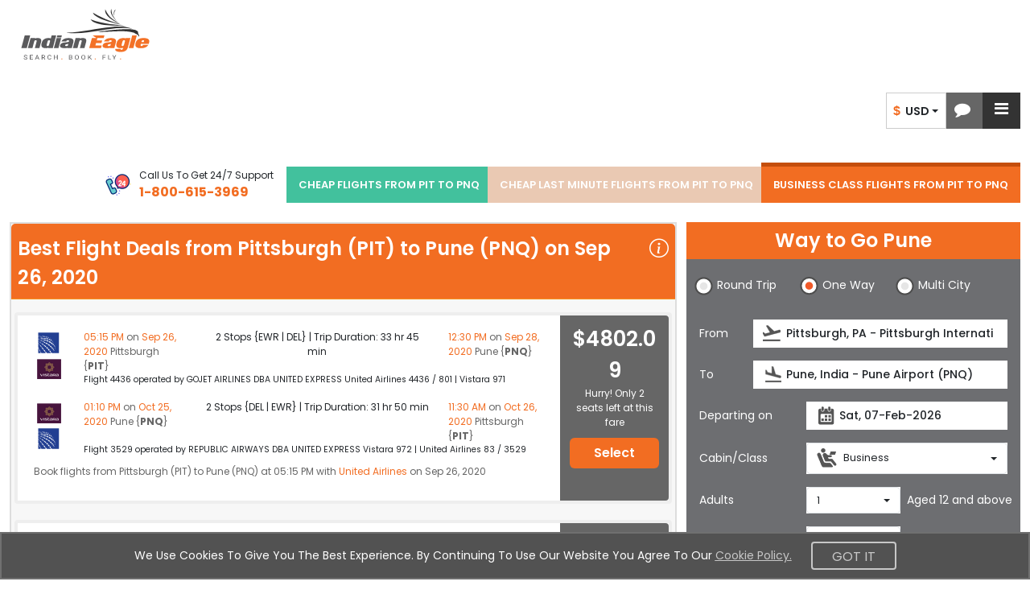

--- FILE ---
content_type: text/css
request_url: https://www.indianeagle.com/css/1/20260122/allStyles.min.css
body_size: 106181
content:
@charset "UTF-8";@import url("https://fonts.googleapis.com/css2?family=Poppins:ital,wght@0,100;0,200;0,300;0,400;0,500;0,600;0,700;0,800;0,900;1,100;1,200;1,300;1,400;1,500;1,600;1,700&display=swap");@import url("https://cdn.jsdelivr.net/npm/bootstrap-icons@1.3.0/font/bootstrap-icons.css");html *{font-family:'Poppins',sans-serif}@font-face{font-family:'Glyphicons Halflings';src:url("https://d1qznzlun37fj0.cloudfront.net/fonts/glyphicons-halflings-regular.eot");src:url("https://d1qznzlun37fj0.cloudfront.net/fonts/glyphicons-halflings-regular.eot?#iefix") format("embedded-opentype"),url("https://d1qznzlun37fj0.cloudfront.net/fonts/glyphicons-halflings-regular.woff2") format("woff2"),url("https://d1qznzlun37fj0.cloudfront.net/fonts/glyphicons-halflings-regular.woff") format("woff"),url("https://d1qznzlun37fj0.cloudfront.net/fonts/glyphicons-halflings-regular.ttf") format("truetype"),url("https://d1qznzlun37fj0.cloudfront.net/fonts/glyphicons-halflings-regular.svg#glyphicons_halflingsregular") format("svg");font-display:swap}@font-face{font-family:'Cookie';font-style:normal;font-weight:400;src:url("https://fonts.gstatic.com/s/cookie/v7/AvlbhNBtDFTvYLPYKo-Lmg.eot");src:url("") format("embedded-opentype"),local("Cookie-Regular"),local("Cookie-regular"),url("https://fonts.gstatic.com/s/cookie/v7/5eiDWXYu_7xmow8ddgvSIOvvDin1pK8aKteLpeZ5c0A.woff2") format("woff2"),url("https://fonts.gstatic.com/s/cookie/v7/CytOAGPO6GUb8gQ4_bMS1OvvDin1pK8aKteLpeZ5c0A.woff") format("woff"),url("https://fonts.gstatic.com/s/cookie/v7/pKcurCxn_Ato3MXK6jF2CA.ttf") format("truetype"),url("https://fonts.gstatic.com/l/font?kit=rlu5FEepl9muxv12LnwLGQ&skey=94aef82ff911a990&v=v7#Cookie") format("svg");unicode-range:U+0000-00FF,U+0131,U+0152-0153,U+02C6,U+02DA,U+02DC,U+2000-206F,U+2074,U+20AC,U+2212,U+2215,U+E0FF,U+EFFD,U+F000;font-display:swap}@font-face{font-family:'FontAwesome';src:url("https://d1qznzlun37fj0.cloudfront.net/fonts/fontawesome-webfont.eot?v=4.4.0");src:url("https://d1qznzlun37fj0.cloudfront.net/fonts/fontawesome-webfont.eot?#iefix&v=4.4.0") format("embedded-opentype"),url("https://d1qznzlun37fj0.cloudfront.net/fonts/fontawesome-webfont.woff2?v=4.4.0") format("woff2"),url("https://d1qznzlun37fj0.cloudfront.net/fonts/fontawesome-webfont.woff?v=4.4.0") format("woff"),url("https://d1qznzlun37fj0.cloudfront.net/fonts/fontawesome-webfont.ttf?v=4.4.0") format("truetype"),url("https://d1qznzlun37fj0.cloudfront.net/fonts/fontawesome-webfont.svg?v=4.4.0#fontawesomeregular") format("svg");font-weight:normal;font-style:normal;font-display:swap}.OI{background-image:url("https://d1qznzlun37fj0.cloudfront.net/images/css/Sprite-Orange-new.png");background-repeat:no-repeat}.radio-icon,.radio span.icon,.radio-inline span.icon,#businessLabelId span.icon,.SR-panel .ui-state-default{background-image:url("https://d1qznzlun37fj0.cloudfront.net/images/css/inputTypeBtns.svg");background-repeat:no-repeat}.checkbox>span.icon,.checkbox-inline>span.icon{background-image:url("https://d1qznzlun37fj0.cloudfront.net/images/css/checkboxes1.svg");background-repeat:no-repeat}.GreyImgs{background-image:url("https://d1qznzlun37fj0.cloudfront.net/images/css/Sprite-Grey-1-new.png");background-repeat:no-repeat}.travelImg_Icons{background-image:url("https://d1qznzlun37fj0.cloudfront.net/images/TravelInfo-Insurance-New-Sprite-icons.png");background-repeat:no-repeat}.mc-delete{background-image:url("https://d1qznzlun37fj0.cloudfront.net/images/css/Mc-close.png");background-repeat:no-repeat}.fts-icons{background-image:url("https://d1qznzlun37fj0.cloudfront.net/images/css/footer-social-icons.svg");background-repeat:no-repeat}.newTwitterLogo{background-image:url("https://d1qznzlun37fj0.cloudfront.net/images/css/blackAndWhiteTwitter.png") !important;background-position:-12px -4px !important}.newTwitterLogo:hover{background-position:-12px -47px !important}.certified{background-image:url("https://d1qznzlun37fj0.cloudfront.net/images/css/certified.png");background-repeat:no-repeat}.certified.bbbA{background-image:url("https://d1qznzlun37fj0.cloudfront.net/images/css/BBBaccreditation.png");background-repeat:no-repeat}.Airlogo{background-image:url("https://ieuatcdn.s3.us-east-1.amazonaws.com/images/css/SRairlineLogos.png");background-repeat:no-repeat}.deal-lock-img{background-image:url("https://d1qznzlun37fj0.cloudfront.net/images/css/deals-lock.svg");background-repeat:no-repeat}.cashback-img{background-image:url([data-uri]);background-repeat:no-repeat;margin-top:-4px}.shadow-login-icon{background-image:url([data-uri]);background-repeat:no-repeat}.secretDeal{background-image:url("https://d1qznzlun37fj0.cloudfront.net/images/css/secretDeal.png");background-repeat:no-repeat}.eagleDeal{background-image:url("https://d1qznzlun37fj0.cloudfront.net/images/css/eagleDeal.png");background-repeat:no-repeat}.splFareBanner{background-image:url("https://d1qznzlun37fj0.cloudfront.net/images/spclfareImages/StudentFare-Banner-review-new.svg");background-repeat:no-repeat}.BacktosssMobileApp{background-image:url("https://d1qznzlun37fj0.cloudfront.net/images/css/BacktoMobileSite.png");background-repeat:no-repeat}.SP{background-image:url("https://d1qznzlun37fj0.cloudfront.net/images/FlightSeatPreferences_v2.png");background-repeat:no-repeat}.phone{background-image:url("https://d1qznzlun37fj0.cloudfront.net/images/css/phone.png");background-repeat:no-repeat}.payMultiCard{background-image:url("https://d1qznzlun37fj0.cloudfront.net/images/paymentIcons.svg");background-repeat:no-repeat;background-size:126px}.cma-iti,.cma-sched,.cma-conf,.ccvIcon,.unSubIcon,.unSubSuccessIcon{background-image:url("https://d1qznzlun37fj0.cloudfront.net/images/css/major-airline-info-sprite-icons.svg");background-repeat:no-repeat;background-size:440px}.filterIcons{background-image:url("https://d1qznzlun37fj0.cloudfront.net/images/css/Sprite-Grey-1-new.png");background-repeat:no-repeat}.ui-datepicker{width:17em;padding:.2em .2em 0;display:none;z-index:1080 !important}.ui-datepicker .ui-datepicker-header{position:relative;padding:.2em 0}.ui-datepicker .ui-datepicker-prev,.ui-datepicker .ui-datepicker-next{position:absolute;top:2px;width:1.8em;height:1.8em}.ui-datepicker .ui-datepicker-prev span,.ui-datepicker .ui-datepicker-next span{display:block;position:absolute;left:50%;margin-left:-8px;top:50%;margin-top:-8px}.ui-datepicker .ui-datepicker-prev-hover,.ui-datepicker .ui-datepicker-next-hover{top:1px}.ui-datepicker .ui-datepicker-prev{left:2px}.ui-datepicker .ui-datepicker-next{right:2px}.ui-datepicker .ui-datepicker-prev-hover{left:1px}.ui-datepicker .ui-datepicker-next-hover{right:1px}.ui-datepicker .ui-datepicker-title{margin:0 2.3em;line-height:1.8em;text-align:center}.ui-datepicker .ui-datepicker-title select{font-size:1em;margin:1px 0}.ui-datepicker .ui-datepicker-title select.ui-datepicker-month-year{width:100%}.ui-datepicker .ui-datepicker-title select.ui-datepicker-month,.ui-datepicker .ui-datepicker-title select.ui-datepicker-year{width:49%}.ui-datepicker table{width:100%;font-size:13px;border-collapse:collapse;margin:0 0 .4em}.ui-datepicker th{padding:.5em .3em;text-align:center;font-weight:normal;border:0}.ui-datepicker td{border:0;padding:1px}.ui-datepicker td span,.ui-datepicker td a{display:block;padding:5px 0;text-align:center;text-decoration:none}.ui-datepicker .ui-datepicker-buttonpane{background-image:none;margin:.7em 0 0 0;padding:0 .2em;border-left:0;border-right:0;border-bottom:0;clear:left}.ui-datepicker .ui-datepicker-buttonpane button{float:right;margin:.5em .2em .4em;cursor:pointer;padding:.2em .6em .3em .6em;width:auto;overflow:visible}.ui-datepicker .ui-datepicker-buttonpane button.ui-datepicker-current{float:left}.ui-datepicker.ui-datepicker-multi{width:auto}.ui-datepicker.ui-datepicker-multi .ui-datepicker-group{float:left}.ui-datepicker.ui-datepicker-multi .ui-datepicker-group table{width:95%;margin:.4em 0}.ui-datepicker-multi-2 .ui-datepicker-group{width:50%}.ui-datepicker-multi-3 .ui-datepicker-group{width:33.3%}.ui-datepicker-multi-4 .ui-datepicker-group{width:25%}.ui-datepicker-multi .ui-datepicker-group-last .ui-datepicker-header,.ui-datepicker-multi .ui-datepicker-group-middle .ui-datepicker-header{border-left-width:0}.ui-datepicker-row-break{clear:both;width:100%;font-size:0}.ui-datepicker-rtl{direction:rtl}.ui-datepicker-rtl .ui-datepicker-prev{right:2px;left:auto}.ui-datepicker-rtl .ui-datepicker-prev:hover{right:1px}.ui-datepicker-rtl .ui-datepicker-next{left:2px;right:auto}.ui-datepicker-rtl .ui-datepicker-next:hover{left:1px}.ui-datepicker-rtl .ui-datepicker-buttonpane{clear:right}.ui-datepicker-rtl .ui-datepicker-buttonpane button{float:left}.ui-datepicker-rtl .ui-datepicker-buttonpane button.ui-datepicker-current,.ui-datepicker-rtl .ui-datepicker-group{float:right}.ui-datepicker-rtl .ui-datepicker-group-last .ui-datepicker-header,.ui-datepicker-rtl .ui-datepicker-group-middle .ui-datepicker-header{border-right-width:0;border-left-width:1px}.ui-widget{font-family:sans-serif}.ui-widget-content{border:1px solid #f26d22;background:#fff;color:#000}.ui-widget-content a{color:#222}.ui-widget-header{border-bottom:1px solid #f26d22;color:#f26d22;font-weight:bold;font-size:15px}.ui-widget-header a{color:#222}.ui-state-default,.ui-widget-content .ui-state-default,.ui-widget-header .ui-state-default{font-weight:normal;color:#555;-webkit-border-radius:4px;-moz-border-radius:4px;-ms-border-radius:4px;border-radius:4px;padding:5px 0}.ui-state-hover:not(.ui-slider-handle),.ui-widget-content .ui-state-hover:not(.ui-slider-handle),.ui-widget-header .ui-state-hover:not(.ui-slider-handle),.ui-state-focus:not(.ui-slider-handle),.ui-widget-content .ui-state-focus:not(.ui-slider-handle),.ui-widget-header .ui-state-focus:not(.ui-slider-handle){background:#ffefdc;font-weight:normal;color:#222}.ui-state-hover a,.ui-state-hover a:hover,.ui-state-hover a:link,.ui-state-hover a:visited,.ui-state-focus a,.ui-state-focus a:hover,.ui-state-focus a:link,.ui-state-focus a:visited,.ui-state-active a,.ui-state-active a:hover,.ui-state-active a:link,.ui-state-active a:visited,.ui-state-default a,.ui-state-default a:hover,.ui-state-default a:link,.ui-state-default a:visited{color:#222;text-decoration:none}.ui-widget-content .ui-state-active:not(.ui-slider-handle),.ui-widget-header .ui-state-active:not(.ui-slider-handle){background:#f26d22;font-weight:normal;color:#fff}.ui-widget-shadow{margin:-8px 0 0 -8px;padding:8px;background:#eee;opacity:.3;filter:Alpha(Opacity=30);-webkit-border-radius:8px;-moz-border-radius:8px;-ms-border-radius:8px;border-radius:8px}.datepicker-arrow{color:#f26d22;border-radius:4px;border:solid 1px #f26d22;padding:2px 7px}.datepicker-arrow:hover{color:#fff;background:#f26d22}.datepicker{position:absolute;right:0;z-index:1;transition:all .1s ease-in 0}.datepicker th:nth-child(1){color:#f26d22}.ui-state-disabled,.ui-widget-content .ui-state-disabled,.ui-widget-header .ui-state-disabled{opacity:.35;filter:Alpha(Opacity=35);background-image:none}.between-date .ui-state-default,.dp-highlight{background:#ffefdc}.start-date .ui-state-default,.end-date .ui-state-default{background:#f26d22;color:#fff}@media only screen and (min-width:561px){.ui-datepicker-group-first .ui-datepicker-calendar,.ui-datepicker-group-first .ui-datepicker-header{position:relative}.ui-datepicker-group-first .ui-datepicker-calendar:after,.ui-datepicker-group-first .ui-datepicker-header:after{border-right:solid 1px #f26d22;content:" ";position:absolute;top:0;bottom:0}.ui-datepicker-group-first .ui-datepicker-calendar:after{right:-5px}.ui-datepicker-group-first .ui-datepicker-header:after{right:8px;height:30px;z-index:1}.ui-datepicker-group-first .ui-datepicker-header a:hover{background:0}}@media only screen and (max-width:560px){.ui-datepicker-multi-2 .ui-datepicker-group{width:100%}.ui-widget-content{left:0 !important;right:0 !important;width:100% !important}}/*!
 *  Font Awesome 4.7.0 by @davegandy - http://fontawesome.io - @fontawesome
 *  License - http://fontawesome.io/license (Font: SIL OFL 1.1, CSS: MIT License)
 */.fa{display:inline-block;font:normal normal normal 14px/1 FontAwesome;font-size:inherit;text-rendering:auto;-webkit-font-smoothing:antialiased;-moz-osx-font-smoothing:grayscale}.fa-lg{font-size:1.3333333333em;line-height:.75em;vertical-align:-15%}.fa-2x{font-size:2em}.fa-3x{font-size:3em}.fa-4x{font-size:4em}.fa-5x{font-size:5em}.fa-fw{width:1.2857142857em;text-align:center}.fa-ul{padding-left:0;margin-left:2.1428571429em;list-style-type:none}.fa-ul>li{position:relative}.fa-li{position:absolute;left:-2.1428571429em;width:2.1428571429em;top:.1428571429em;text-align:center}.fa-li.fa-lg{left:-1.8571428571em}.fa-border{padding:.2em .25em .15em;border:solid .08em #eee;border-radius:.1em}.fa-pull-left{float:left}.fa-pull-right{float:right}.fa.fa-pull-left{margin-right:.3em}.fa.fa-pull-right{margin-left:.3em}.pull-right{float:right}.pull-left{float:left}.fa.pull-left{margin-right:.3em}.fa.pull-right{margin-left:.3em}.fa-spin{-webkit-animation:fa-spin 2s infinite linear;animation:fa-spin 2s infinite linear}.fa-pulse{-webkit-animation:fa-spin 1s infinite steps(8);animation:fa-spin 1s infinite steps(8)}@-webkit-keyframes fa-spin{0{-webkit-transform:rotate(0);transform:rotate(0)}100%{-webkit-transform:rotate(359deg);transform:rotate(359deg)}}@keyframes fa-spin{0{-webkit-transform:rotate(0);transform:rotate(0)}100%{-webkit-transform:rotate(359deg);transform:rotate(359deg)}}.fa-rotate-90{-ms-filter:"progid:DXImageTransform.Microsoft.BasicImage(rotation=1)";-webkit-transform:rotate(90deg);-ms-transform:rotate(90deg);transform:rotate(90deg)}.fa-rotate-180{-ms-filter:"progid:DXImageTransform.Microsoft.BasicImage(rotation=2)";-webkit-transform:rotate(180deg);-ms-transform:rotate(180deg);transform:rotate(180deg)}.fa-rotate-270{-ms-filter:"progid:DXImageTransform.Microsoft.BasicImage(rotation=3)";-webkit-transform:rotate(270deg);-ms-transform:rotate(270deg);transform:rotate(270deg)}.fa-flip-horizontal{-ms-filter:"progid:DXImageTransform.Microsoft.BasicImage(rotation=0, mirror=1)";-webkit-transform:scale(-1,1);-ms-transform:scale(-1,1);transform:scale(-1,1)}.fa-flip-vertical{-ms-filter:"progid:DXImageTransform.Microsoft.BasicImage(rotation=2, mirror=1)";-webkit-transform:scale(1,-1);-ms-transform:scale(1,-1);transform:scale(1,-1)}:root .fa-rotate-90,:root .fa-rotate-180,:root .fa-rotate-270,:root .fa-flip-horizontal,:root .fa-flip-vertical{filter:none}.fa-stack{position:relative;display:inline-block;width:2em;height:2em;line-height:2em;vertical-align:middle}.fa-stack-1x,.fa-stack-2x{position:absolute;left:0;width:100%;text-align:center}.fa-stack-1x{line-height:inherit}.fa-stack-2x{font-size:2em}.fa-inverse{color:#fff}.fa-remove:before,.fa-close:before,.fa-times:before{content:""}.fa-pencil-square-o:before{content:""}.fa-times-circle:before{content:""}.fa-check-circle:before{content:""}.fa-info-circle:before{content:""}.fa-times-circle-o:before{content:""}.fa-eye:before{content:""}.fa-warning:before,.fa-exclamation-triangle:before{content:""}.fa-plane:before{content:""}.fa-calendar:before{content:""}.fa-comment:before{content:""}.fa-chevron-down:before{content:""}.fa-arrows-h:before{content:""}.fa-bell:before{content:""}.fa-filter:before{content:""}.fa-bars:before{content:""}.fa-caret-down:before{content:""}.fa-caret-up:before{content:""}.fa-caret-left:before{content:""}.fa-caret-right:before{content:""}.fa-suitcase:before{content:""}.fa-angle-double-left:before{content:""}.fa-angle-double-right:before{content:""}.fa-angle-double-up:before{content:""}.fa-angle-double-down:before{content:""}.fa-angle-left:before{content:""}.fa-angle-right:before{content:""}.fa-angle-up:before{content:""}.fa-angle-down:before{content:""}.fa-spinner:before{content:""}.fa-info:before{content:""}.fa-long-arrow-right:before{content:""}.fa-arrow-circle-o-left:before{content:""}.fa-paper-plane:before{content:""}.fa-bell-slash:before{content:""}.fa-bell-slash-o:before{content:""}.fa-commenting:before{content:""}.sr-only{position:absolute;width:1px;height:1px;padding:0;margin:-1px;overflow:hidden;clip:rect(0,0,0,0);border:0}.sr-only-focusable:active,.sr-only-focusable:focus{position:static;width:auto;height:auto;margin:0;overflow:visible;clip:auto}.slick-slider{position:relative;display:block;box-sizing:border-box;-webkit-user-select:none;-moz-user-select:none;-ms-user-select:none;user-select:none;-webkit-touch-callout:none;-khtml-user-select:none;-ms-touch-action:pan-y;touch-action:pan-y;-webkit-tap-highlight-color:transparent}.slick-list{position:relative;display:block;overflow:hidden;margin:0;padding:0}.slick-list:focus{outline:0}.slick-list.dragging{cursor:pointer;cursor:hand}.slick-slider .slick-track,.slick-slider .slick-list{-webkit-transform:translate3d(0,0,0);-moz-transform:translate3d(0,0,0);-ms-transform:translate3d(0,0,0);-o-transform:translate3d(0,0,0);transform:translate3d(0,0,0)}.slick-track{position:relative;top:0;left:0;display:block;margin-left:auto;margin-right:auto}.slick-track:before,.slick-track:after{display:table;content:''}.slick-track:after{clear:both}.slick-loading .slick-track{visibility:hidden}.slick-slide{display:none;float:left;height:100%;min-height:1px}[dir='rtl'] .slick-slide{float:right}.slick-slide img{display:block}.slick-slide.slick-loading img{display:none}.slick-slide.dragging img{pointer-events:none}.slick-initialized .slick-slide{display:block}.slick-loading .slick-slide{visibility:hidden}.slick-vertical .slick-slide{display:block;height:auto;border:1px solid transparent}.slick-arrow.slick-hidden{display:none}.bs-select-hidden{display:none !important}.bootstrap-select{width:220px \0}.bootstrap-select>.btn{width:100%;padding-right:10px}.error .bootstrap-select .btn{border:1px solid #b94a48}.control-group.error .bootstrap-select .dropdown-toggle{border-color:#b94a48}.bootstrap-select.fit-width{width:auto !important}.bootstrap-select:not([class*="col-"]):not([class*="form-control"]):not(.input-group-btn){width:220px}.bootstrap-select .btn:focus{outline:thin dotted #333 !important;outline:5px auto -webkit-focus-ring-color !important;outline-offset:-2px}.bootstrap-select.form-control{margin-bottom:0;padding:0;border:0}.bootstrap-select.form-control:not([class*="col-"]){width:100%}.bootstrap-select.btn-group:not(.input-group-btn),.bootstrap-select.btn-group[class*="col-"]{float:none;display:inline-block;margin-left:0}.bootstrap-select.btn-group.dropdown-menu-right,.bootstrap-select.btn-group[class*="col-"].dropdown-menu-right,.row-fluid .bootstrap-select.btn-group[class*="col-"].dropdown-menu-right{float:right}.form-search .bootstrap-select.btn-group,.form-inline .bootstrap-select.btn-group,.form-horizontal .bootstrap-select.btn-group,.form-group .bootstrap-select.btn-group{margin-bottom:0}.form-group-lg .bootstrap-select.btn-group.form-control,.form-group-sm .bootstrap-select.btn-group.form-control{padding:0}.form-inline .bootstrap-select.btn-group .form-control{width:100%}.input-append .bootstrap-select.btn-group{margin-left:-1px}.input-prepend .bootstrap-select.btn-group{margin-right:-1px}.bootstrap-select.btn-group>.disabled{cursor:not-allowed}.bootstrap-select.btn-group>.disabled:focus{outline:none !important}.bootstrap-select.btn-group .btn .filter-option{display:inline-block;overflow:hidden;width:90%;text-align:left}.bootstrap-select.btn-group .btn .caret{position:absolute;top:50%;right:12px;margin-top:-2px;vertical-align:middle}.bootstrap-select.btn-group[class*="col-"] .btn{width:100%}.bootstrap-select.btn-group .dropdown-menu{min-width:100%;z-index:1000;box-sizing:border-box;-webkit-border-radius:0;-moz-border-radius:0;-ms-border-radius:0;border-radius:0;padding:0;max-height:300px !important}.bootstrap-select.btn-group .dropdown-menu.inner{position:static;border:0;padding:0;margin:0;border-radius:0;box-shadow:none}.bootstrap-select.btn-group .dropdown-menu li{position:relative}.bootstrap-select.btn-group .dropdown-menu li:not(.disabled) a:hover small,.bootstrap-select.btn-group .dropdown-menu li:not(.disabled) a:focus small,.bootstrap-select.btn-group .dropdown-menu li.active:not(.disabled) a small{color:#64b1d8;color:fade(#64b1d8,40%)}.bootstrap-select.btn-group .dropdown-menu li.disabled a{cursor:not-allowed}.bootstrap-select.btn-group .dropdown-menu li a{cursor:pointer}.bootstrap-select.btn-group .dropdown-menu li a.opt{position:relative;padding-left:2.25em}.bootstrap-select.btn-group .dropdown-menu li a span.check-mark{display:none}.bootstrap-select.btn-group .dropdown-menu li a span.text{display:inline-block}.bootstrap-select.btn-group .dropdown-menu li a:hover,.bootstrap-select.btn-group .dropdown-menu li a:focus,.bootstrap-select.btn-group .dropdown-menu li a.active,.bootstrap-select.btn-group .dropdown-menu li a.tt-cursor{color:#fff;background-color:#f26d22}.bootstrap-select.btn-group .dropdown-menu li small{padding-left:.5em}.bootstrap-select.btn-group .dropdown-menu .notify{position:absolute;bottom:5px;width:96%;margin:0 2%;min-height:26px;padding:3px 5px;background:#777;border:1px solid #eee;box-shadow:inset 0 1px 1px rgba(0,0,0,0.5);pointer-events:none;opacity:.9;box-sizing:border-box}.bootstrap-select.btn-group .no-results{padding:3px;background:#eee;margin:0 5px}.bootstrap-select.btn-group.fit-width .btn .filter-option{position:static}.bootstrap-select.btn-group.fit-width .btn .caret{position:static;top:auto;margin-top:-1px}.bootstrap-select.btn-group.show-tick .dropdown-menu li.selected a span.check-mark{position:absolute;display:inline-block;right:15px;margin-top:5px}.bootstrap-select.btn-group.show-tick .dropdown-menu li a span.text{margin-right:34px}#registerNowMainDivId .bootstrap-select.btn-group .filter-option{margin-top:4px}.bootstrap-select.show-menu-arrow.open>.btn{z-index:1081}.bootstrap-select.show-menu-arrow .dropdown-toggle:before{content:'';border-left:7px solid transparent;border-right:7px solid transparent;border-bottom-width:7px;border-bottom-style:solid;border-bottom-color:#ccc;border-bottom-color:fade(#ccc,20%);position:absolute;bottom:-4px;left:9px;display:none}.bootstrap-select.show-menu-arrow .dropdown-toggle:after{content:'';border-left:6px solid transparent;border-right:6px solid transparent;border-bottom:6px solid white;position:absolute;bottom:-4px;left:10px;display:none}.bootstrap-select.show-menu-arrow.dropup .dropdown-toggle:before{bottom:auto;top:-3px;border-bottom:0;border-top-width:7px;border-top-style:solid;border-top-color:#ccc;border-top-color:fade(#ccc,20%)}.bootstrap-select.show-menu-arrow.dropup .dropdown-toggle:after{bottom:auto;top:-3px;border-top:6px solid white;border-bottom:0}.bootstrap-select.show-menu-arrow.pull-right .dropdown-toggle:before{right:12px;left:auto}.bootstrap-select.show-menu-arrow.pull-right .dropdown-toggle:after{right:13px;left:auto}.bootstrap-select.show-menu-arrow.open>.dropdown-toggle:before,.bootstrap-select.show-menu-arrow.open>.dropdown-toggle:after{display:block}.bs-searchbox,.bs-actionsbox{padding:4px 8px}.bs-actionsbox{float:left;width:100%;box-sizing:border-box}.bs-actionsbox .btn-group button{width:50%}.bs-searchbox+.bs-actionsbox{padding:0 8px 4px}.bs-searchbox input.form-control{margin-bottom:0;width:100%}.mobile-device{position:absolute;top:0;left:0;display:block !important;width:100%;height:100% !important;opacity:0}.twitter-typeahead .tt-query,.twitter-typeahead .tt-hint{margin-bottom:0}.twitter-typeahead .tt-hint{display:none}.tt-dropdown-menu{min-width:160px;padding:5px 0;margin:2px 0 0;list-style:none;font-size:14px;text-align:left;background-color:white;border:1px solid rgba(0,0,0,0.15);box-shadow:rgba(0,0,0,0.24) 0 3px 8px;background-clip:padding-box;max-height:255px;border-radius:0 0 8px 8px;overflow-y:scroll;-ms-overflow-style:none;scrollbar-width:none}.tt-dropdown-menu::-webkit-scrollbar{width:6px}.tt-dropdown-menu::-webkit-scrollbar-thumb{background:rgba(0,0,0,0.2);border-radius:10px;transition:all 150ms ease}.tt-dropdown-menu::-webkit-scrollbar-thumb:hover{background:rgba(0,0,0,0.4)}.tt-dropdown-menu::-webkit-scrollbar-thumb:hover .tt-dropdown-menu::-webkit-scrollbar{width:8px}.tt-dropdown-menu::-webkit-scrollbar-track{background:0 0 no-repeat padding-box padding-box white}.tt-suggestion{display:block;padding:3px 20px;clear:both;font-size:13px;font-weight:normal;line-height:1.42857143;color:#333}.tt-suggestion:hover,.tt-suggestion:focus,.tt-suggestion.active,.tt-suggestion.tt-cursor,.tt-suggestion.tt-is-under-cursor,.tt-suggestion.tt-cursor{color:#fff;background-color:#f26d22;cursor:pointer}.tt-suggestion.tt-is-under-cursor a{color:#fff;background-color:#f26d22}.tt-suggestion p{margin:0}.twitter-typeahead{width:100%}.ui-slider{position:relative;text-align:left}.ui-slider .ui-slider-handle{position:absolute;z-index:2;cursor:pointer}.ui-slider .ui-slider-handle,.ui-slider .ui-slider-handle:hover,.ui-slider .ui-slider-handle:focus{background-position:0 0;border:0;padding:12px}.ui-slider .ui-slider-range{position:absolute;z-index:1;display:block;border:0}.ui-slider-horizontal{height:.8em}.ui-slider-horizontal .ui-slider-handle{top:-.3em;margin-left:-.6em}.ui-slider-horizontal .ui-slider-range{top:0;height:100%}.ui-slider-horizontal .ui-slider-range-min{left:0}.ui-slider-horizontal .ui-slider-range-max{right:0}.ui-slider-vertical{width:.8em;height:100px}.ui-slider-vertical .ui-slider-handle{left:-.3em;margin-left:0;margin-bottom:-.6em}.ui-slider-vertical .ui-slider-range{left:0;width:100%}.ui-slider-vertical .ui-slider-range-min{bottom:0}.ui-slider-vertical .ui-slider-range-max{top:0}.timeRange{border-bottom:solid 1px #ccc;margin-bottom:15px;padding-bottom:10px}.timeRange .ui-widget-header{background:#f26d22}.timeRange .ui-widget-content{background:#ccc;border:0;border-radius:5px;margin:15px 0}body{font-family:"Poppins",sans-serif !important;-webkit-text-stroke:initial !important;-webkit-font-smoothing:antialiased !important;overflow-x:hidden;font-size:14px}.panel-orenge{border-color:#f7941e}.panel-orenge>.card-header{color:#fff;background-color:#f26d22;border-color:#f7941e}.panel-orenge>.card-header+.panel-collapse>.card-body{border-top-color:#f7941e}.panel-orenge>.card-header .badge{color:#f26d22;background-color:#fff}.panel-orenge>.panel-footer+.panel-collapse>.card-body{border-bottom-color:#f7941e}.panel-orenge.grd>.card-header{background-image:-webkit-linear-gradient(left,#f15a48 0,#f7741e 100%);background-image:-o-linear-gradient(left,#f15a48 0,#f7741e 100%);background-image:linear-gradient(to right,#f15a48 0,#f7741e 100%);background-repeat:repeat-x;filter:progid:DXImageTransform.Microsoft.gradient(startColorstr='#FFF15A48',endColorstr='#FFF7741E',GradientType=1)}.panel-grey{border-color:#999}.panel-grey>.card-header{color:#fff;background-color:#777;border-color:transparent}.panel-grey>.card-header+.panel-collapse>.card-body{border-top-color:#999}.panel-grey>.card-header .badge{color:#777;background-color:#fff}.panel-grey>.panel-footer+.panel-collapse>.card-body{border-bottom-color:#999}.panel-darker{border-color:#999}.panel-darker>.card-header{color:#fff;background-color:#222;border-color:transparent}.panel-darker>.card-header+.panel-collapse>.card-body{border-top-color:#999}.panel-darker>.card-header .badge{color:#222;background-color:#fff}.panel-darker>.panel-footer+.panel-collapse>.card-body{border-bottom-color:#999}.panel-white{border-color:#ddd}.panel-white>.card-header{color:#f26d22;background-color:#fff;border-color:#555}.panel-white>.card-header+.panel-collapse>.card-body{border-top-color:#ddd}.panel-white>.card-header .badge{color:#fff;background-color:#f26d22}.panel-white>.panel-footer+.panel-collapse>.card-body{border-bottom-color:#ddd}.panel-blue{border-color:#ddd}.panel-blue>.card-header{color:#fff;background-color:#003a77;border-color:#555}.panel-blue>.card-header+.panel-collapse>.card-body{border-top-color:#ddd}.panel-blue>.card-header .badge{color:#003a77;background-color:#fff}.panel-blue>.panel-footer+.panel-collapse>.card-body{border-bottom-color:#ddd}.panel-skyblue{border-color:#ddd}.panel-skyblue>.card-header{color:#fff;background-color:#3b9dcf;border-color:#555}.panel-skyblue>.card-header+.panel-collapse>.card-body{border-top-color:#ddd}.panel-skyblue>.card-header .badge{color:#3b9dcf;background-color:#fff}.panel-skyblue>.panel-footer+.panel-collapse>.card-body{border-bottom-color:#ddd}.panel-green-light{border-color:#ddd}.panel-green-light>.card-header{color:#fff;background-color:#42c19d;border-color:#555}.panel-green-light>.card-header+.panel-collapse>.card-body{border-top-color:#ddd}.panel-green-light>.card-header .badge{color:#42c19d;background-color:#fff}.panel-green-light>.panel-footer+.panel-collapse>.card-body{border-bottom-color:#ddd}.panel-green-light.grd .card-header{background-image:-webkit-linear-gradient(left,#00a1ac 0,#2bc677 100%);background-image:-o-linear-gradient(left,#00a1ac 0,#2bc677 100%);background-image:linear-gradient(to right,#00a1ac 0,#2bc677 100%);background-repeat:repeat-x;filter:progid:DXImageTransform.Microsoft.gradient(startColorstr='#FF00A1AC',endColorstr='#FF2BC677',GradientType=1)}.panel-yellow{border-color:#fbb040}.panel-yellow>.card-header{color:#fff;background-color:#fecd00;border-color:#fff}.panel-yellow>.card-header+.panel-collapse>.card-body{border-top-color:#fbb040}.panel-yellow>.card-header .badge{color:#fecd00;background-color:#fff}.panel-yellow>.panel-footer+.panel-collapse>.card-body{border-bottom-color:#fbb040}.alert-orenge{background-color:#fff;border-color:#ffefdc;color:#f26d22}.alert-orenge hr{border-top-color:#ffe3c3}.alert-orenge .alert-link{color:#d5550d}.alert-purple{background-color:#feeeff;border-color:#92278f;color:#92278f}.alert-purple hr{border-top-color:#7e227b}.alert-purple .alert-link{color:#6a1c68}.alert-white{color:#fff}.alert-white.grd{background-image:-webkit-linear-gradient(left,#4776e6 0,#8e54e9 100%);background-image:-o-linear-gradient(left,#4776e6 0,#8e54e9 100%);background-image:linear-gradient(to right,#4776e6 0,#8e54e9 100%);background-repeat:repeat-x;filter:progid:DXImageTransform.Microsoft.gradient(startColorstr='#FF4776E6',endColorstr='#FF8E54E9',GradientType=1)}.alert-red{background-color:red;border-color:red;color:#fff}.alert-red hr{border-top-color:#e60000}.alert-red .alert-link{color:#e6e6e6}.alert-blue{background-color:#003a77;border-color:#003a77;color:#fff}.alert-blue hr{border-top-color:#002e5e}.alert-blue .alert-link{color:#e6e6e6}.alert-blue.alert-grdBlue{background-image:-webkit-linear-gradient(left,#003a77 0,#29abe2 100%);background-image:-o-linear-gradient(left,#003a77 0,#29abe2 100%);background-image:linear-gradient(to right,#003a77 0,#29abe2 100%);background-repeat:repeat-x;filter:progid:DXImageTransform.Microsoft.gradient(startColorstr='#FF003A77',endColorstr='#FF29ABE2',GradientType=1)}.alert-blue.alert-grdBlue.alert-grd-blue-green{background-image:-webkit-linear-gradient(left,#00a1ac 0,#2bc677 100%);background-image:-o-linear-gradient(left,#00a1ac 0,#2bc677 100%);background-image:linear-gradient(to right,#00a1ac 0,#2bc677 100%);background-repeat:repeat-x;filter:progid:DXImageTransform.Microsoft.gradient(startColorstr='#FF00A1AC',endColorstr='#FF2BC677',GradientType=1)}.alert-blue-light{background-color:#d4f4ff;border-color:#99e9ff;color:#29abe2}.alert-blue-light hr{border-top-color:#80e4ff}.alert-blue-light .alert-link{color:#1a8dbe}.fontAlex{font-family:'Alex Brush',cursive}.arial{font-family:Arial,sans-serif}.btn-orenge{color:#fff;background-color:#f26d22;border-color:rgba(0,0,0,0)}.btn-orenge:focus,.btn-orenge.focus{color:#fff;background-color:#d5550d;border-color:rgba(0,0,0,0)}.btn-orenge:hover{color:#fff;background-color:#d5550d;border-color:rgba(0,0,0,0)}.btn-orenge:active,.btn-orenge.active,.open>.btn-orenge.dropdown-toggle{color:#fff;background-color:#d5550d;border-color:rgba(0,0,0,0)}.btn-orenge:active:hover,.btn-orenge:active:focus,.btn-orenge:active.focus,.btn-orenge.active:hover,.btn-orenge.active:focus,.btn-orenge.active.focus,.open>.btn-orenge.dropdown-toggle:hover,.open>.btn-orenge.dropdown-toggle:focus,.open>.btn-orenge.dropdown-toggle.focus{color:#fff;background-color:#b3470b;border-color:rgba(0,0,0,0)}.btn-orenge:active,.btn-orenge.active,.open>.btn-orenge.dropdown-toggle{background-image:none}.btn-orenge.disabled:hover,.btn-orenge.disabled:focus,.btn-orenge.disabled.focus,.btn-orenge[disabled]:hover,.btn-orenge[disabled]:focus,.btn-orenge[disabled].focus,fieldset[disabled] .btn-orenge:hover,fieldset[disabled] .btn-orenge:focus,fieldset[disabled] .btn-orenge.focus{background-color:#f26d22;border-color:rgba(0,0,0,0)}.btn-orenge .badge{color:#f26d22;background-color:#fff}.btn-orenge-light{color:#333;background-color:#ffefdc;border-color:#fbb040}.btn-orenge-light:focus,.btn-orenge-light.focus{color:#333;background-color:#ffd8a9;border-color:#b87004}.btn-orenge-light:hover{color:#333;background-color:#ffd8a9;border-color:#f99705}.btn-orenge-light:active,.btn-orenge-light.active,.open>.btn-orenge-light.dropdown-toggle{color:#333;background-color:#ffd8a9;border-color:#f99705}.btn-orenge-light:active:hover,.btn-orenge-light:active:focus,.btn-orenge-light:active.focus,.btn-orenge-light.active:hover,.btn-orenge-light.active:focus,.btn-orenge-light.active.focus,.open>.btn-orenge-light.dropdown-toggle:hover,.open>.btn-orenge-light.dropdown-toggle:focus,.open>.btn-orenge-light.dropdown-toggle.focus{color:#333;background-color:#ffc785;border-color:#b87004}.btn-orenge-light:active,.btn-orenge-light.active,.open>.btn-orenge-light.dropdown-toggle{background-image:none}.btn-orenge-light.disabled:hover,.btn-orenge-light.disabled:focus,.btn-orenge-light.disabled.focus,.btn-orenge-light[disabled]:hover,.btn-orenge-light[disabled]:focus,.btn-orenge-light[disabled].focus,fieldset[disabled] .btn-orenge-light:hover,fieldset[disabled] .btn-orenge-light:focus,fieldset[disabled] .btn-orenge-light.focus{background-color:#ffefdc;border-color:#fbb040}.btn-orenge-light .badge{color:#ffefdc;background-color:#333}.btn-grey{color:#fff;background-color:#555;border-color:rgba(0,0,0,0)}.btn-grey:focus,.btn-grey.focus{color:#fff;background-color:#3c3c3c;border-color:rgba(0,0,0,0)}.btn-grey:hover{color:#fff;background-color:#3c3c3c;border-color:rgba(0,0,0,0)}.btn-grey:active,.btn-grey.active,.open>.btn-grey.dropdown-toggle{color:#fff;background-color:#3c3c3c;border-color:rgba(0,0,0,0)}.btn-grey:active:hover,.btn-grey:active:focus,.btn-grey:active.focus,.btn-grey.active:hover,.btn-grey.active:focus,.btn-grey.active.focus,.open>.btn-grey.dropdown-toggle:hover,.open>.btn-grey.dropdown-toggle:focus,.open>.btn-grey.dropdown-toggle.focus{color:#fff;background-color:#2a2a2a;border-color:rgba(0,0,0,0)}.btn-grey:active,.btn-grey.active,.open>.btn-grey.dropdown-toggle{background-image:none}.btn-grey.disabled:hover,.btn-grey.disabled:focus,.btn-grey.disabled.focus,.btn-grey[disabled]:hover,.btn-grey[disabled]:focus,.btn-grey[disabled].focus,fieldset[disabled] .btn-grey:hover,fieldset[disabled] .btn-grey:focus,fieldset[disabled] .btn-grey.focus{background-color:#555;border-color:rgba(0,0,0,0)}.btn-grey .badge{color:#555;background-color:#fff}.btn-grey-light{color:#fff;background-color:white;border-color:rgba(0,0,0,0)}.btn-grey-light:focus,.btn-grey-light.focus{color:#fff;background-color:#e6e6e6;border-color:rgba(0,0,0,0)}.btn-grey-light:hover{color:#fff;background-color:#e6e6e6;border-color:rgba(0,0,0,0)}.btn-grey-light:active,.btn-grey-light.active,.open>.btn-grey-light.dropdown-toggle{color:#fff;background-color:#e6e6e6;border-color:rgba(0,0,0,0)}.btn-grey-light:active:hover,.btn-grey-light:active:focus,.btn-grey-light:active.focus,.btn-grey-light.active:hover,.btn-grey-light.active:focus,.btn-grey-light.active.focus,.open>.btn-grey-light.dropdown-toggle:hover,.open>.btn-grey-light.dropdown-toggle:focus,.open>.btn-grey-light.dropdown-toggle.focus{color:#fff;background-color:#d4d4d4;border-color:rgba(0,0,0,0)}.btn-grey-light:active,.btn-grey-light.active,.open>.btn-grey-light.dropdown-toggle{background-image:none}.btn-grey-light.disabled:hover,.btn-grey-light.disabled:focus,.btn-grey-light.disabled.focus,.btn-grey-light[disabled]:hover,.btn-grey-light[disabled]:focus,.btn-grey-light[disabled].focus,fieldset[disabled] .btn-grey-light:hover,fieldset[disabled] .btn-grey-light:focus,fieldset[disabled] .btn-grey-light.focus{background-color:white;border-color:rgba(0,0,0,0)}.btn-grey-light .badge{color:white;background-color:#fff}.btn-success{color:#fff;background-color:#5cb85c;border-color:#4cae4c}.btn-success:focus,.btn-success.focus{color:#fff;background-color:#449d44;border-color:#255625}.btn-success:hover{color:#fff;background-color:#449d44;border-color:#398439}.btn-success:active,.btn-success.active,.open>.btn-success.dropdown-toggle{color:#fff;background-color:#449d44;border-color:#398439}.btn-success:active:hover,.btn-success:active:focus,.btn-success:active.focus,.btn-success.active:hover,.btn-success.active:focus,.btn-success.active.focus,.open>.btn-success.dropdown-toggle:hover,.open>.btn-success.dropdown-toggle:focus,.open>.btn-success.dropdown-toggle.focus{color:#fff;background-color:#398439;border-color:#255625}.btn-success:active,.btn-success.active,.open>.btn-success.dropdown-toggle{background-image:none}.btn-success.disabled:hover,.btn-success.disabled:focus,.btn-success.disabled.focus,.btn-success[disabled]:hover,.btn-success[disabled]:focus,.btn-success[disabled].focus,fieldset[disabled] .btn-success:hover,fieldset[disabled] .btn-success:focus,fieldset[disabled] .btn-success.focus{background-color:#5cb85c;border-color:#4cae4c}.btn-success .badge{color:#5cb85c;background-color:#fff}.btn-gray-lighter{color:#333;background-color:#f2f2f2;border-color:rgba(0,0,0,0)}.btn-gray-lighter:focus,.btn-gray-lighter.focus{color:#333;background-color:#d9d9d9;border-color:rgba(0,0,0,0)}.btn-gray-lighter:hover{color:#333;background-color:#d9d9d9;border-color:rgba(0,0,0,0)}.btn-gray-lighter:active,.btn-gray-lighter.active,.open>.btn-gray-lighter.dropdown-toggle{color:#333;background-color:#d9d9d9;border-color:rgba(0,0,0,0)}.btn-gray-lighter:active:hover,.btn-gray-lighter:active:focus,.btn-gray-lighter:active.focus,.btn-gray-lighter.active:hover,.btn-gray-lighter.active:focus,.btn-gray-lighter.active.focus,.open>.btn-gray-lighter.dropdown-toggle:hover,.open>.btn-gray-lighter.dropdown-toggle:focus,.open>.btn-gray-lighter.dropdown-toggle.focus{color:#333;background-color:#c7c7c7;border-color:rgba(0,0,0,0)}.btn-gray-lighter:active,.btn-gray-lighter.active,.open>.btn-gray-lighter.dropdown-toggle{background-image:none}.btn-gray-lighter.disabled:hover,.btn-gray-lighter.disabled:focus,.btn-gray-lighter.disabled.focus,.btn-gray-lighter[disabled]:hover,.btn-gray-lighter[disabled]:focus,.btn-gray-lighter[disabled].focus,fieldset[disabled] .btn-gray-lighter:hover,fieldset[disabled] .btn-gray-lighter:focus,fieldset[disabled] .btn-gray-lighter.focus{background-color:#f2f2f2;border-color:rgba(0,0,0,0)}.btn-gray-lighter .badge{color:#f2f2f2;background-color:#333}.text-white{color:#fff}a.text-white:hover,a.text-white:focus{color:#e6e6e6}.text-grey{color:#666}a.text-grey:hover,a.text-grey:focus{color:#4d4d4d}.text-base{color:#000}a.text-base:hover,a.text-base:focus{color:black}.text-orenge{color:#f26d22}a.text-orenge:hover,a.text-orenge:focus{color:#d5550d}.text-brilliant-orange{color:#ffb655}a.text-brilliant-orange:hover,a.text-brilliant-orange:focus{color:#ffa022}.text-green{color:#009444}a.text-green:hover,a.text-green:focus{color:#00612d}.text-blue{color:#003a77}a.text-blue:hover,a.text-blue:focus{color:#002144}.text-blue-light{color:#29abe2}a.text-blue-light:hover,a.text-blue-light:focus{color:#1a8dbe}.text-blue-lighter{color:#99e9ff}a.text-blue-lighter:hover,a.text-blue-lighter:focus{color:#66deff}.text-skyblue{color:#3b9dcf}a.text-skyblue:hover,a.text-skyblue:focus{color:#2a81ad}.text-red{color:red}a.text-red:hover,a.text-red:focus{color:#c00}.bg-orenge{background-color:#f26d22}a.bg-orenge:hover,a.bg-orenge:focus{background-color:#d5550d}.bg-orenge-light{background-color:#f7941e}a.bg-orenge-light:hover,a.bg-orenge-light:focus{background-color:#da7a08}.bg-orenge-lighter{background-color:#ffefdc}a.bg-orenge-lighter:hover,a.bg-orenge-lighter:focus{background-color:#ffd8a9}.bg-orenge-tint{background-color:#fff9eb}a.bg-orenge-tint:hover,a.bg-orenge-tint:focus{background-color:#ffeab8}.bg-orengelight2{background-color:#eac9b3}a.bg-orengelight2:hover,a.bg-orengelight2:focus{background-color:#dfad8b}.bg-blue{background-color:#003a77}a.bg-blue:hover,a.bg-blue:focus{background-color:#002144}.bg-blue-light{background-color:#29abe2}a.bg-blue-light:hover,a.bg-blue-light:focus{background-color:#1a8dbe}.bg-blue-lighter{background-color:#99e9ff}a.bg-blue-lighter:hover,a.bg-blue-lighter:focus{background-color:#66deff}.bg-yellow{background-color:#fecd00}a.bg-yellow:hover,a.bg-yellow:focus{background-color:#cba400}.bg-yellow-light{background-color:yellow}a.bg-yellow-light:hover,a.bg-yellow-light:focus{background-color:#cc0}.bg-red{background-color:red}a.bg-red:hover,a.bg-red:focus{background-color:#c00}.bg-skyblue{background-color:#3b9dcf}a.bg-skyblue:hover,a.bg-skyblue:focus{background-color:#2a81ad}.bg-grey{background-color:#6d6e71}a.bg-grey:hover,a.bg-grey:focus{background-color:#545557}.bg-light{background-color:#e6e6e6}a.bg-light:hover,a.bg-light:focus{background-color:#ccc}.bg-lighter{background-color:#f7f7f7}a.bg-lighter:hover,a.bg-lighter:focus{background-color:#dedede}.bg-light-medium{background-color:#f1f1f1}a.bg-light-medium:hover,a.bg-light-medium:focus{background-color:#d8d8d8}.bg-white{background-color:#fff}a.bg-white:hover,a.bg-white:focus{background-color:#e6e6e6}.bg-greenlight{background-color:#42c19d}a.bg-greenlight:hover,a.bg-greenlight:focus{background-color:#339d7f}.bg-greenlighter{background-color:#f5fffc}a.bg-greenlighter:hover,a.bg-greenlighter:focus{background-color:#c2ffed}.bg-greenlighter2{background-color:#afd3c5}a.bg-greenlighter2:hover,a.bg-greenlighter2:focus{background-color:#8ec1ad}.bg-greendark{background-color:#144848}a.bg-greendark:hover,a.bg-greendark:focus{background-color:#092020}.bg-darkShadeCyan{background-color:#154849}a.bg-darkShadeCyan:hover,a.bg-darkShadeCyan:focus{background-color:#0a2121}.bg-trendy-pink{background-color:#784b76}a.bg-trendy-pink:hover,a.bg-trendy-pink:focus{background-color:#593757}.bg-tangerine-yellow{background-color:#fdcd00}a.bg-tangerine-yellow:hover,a.bg-tangerine-yellow:focus{background-color:#caa400}.bg-summer-sky{background-color:#3b9ccf}a.bg-summer-sky:hover,a.bg-summer-sky:focus{background-color:#2a80ad}.bg-desert-sand{background-color:#e9c9b2}a.bg-desert-sand:hover,a.bg-desert-sand:focus{background-color:#dead8a}.bg-cyprus{background-color:#154849}a.bg-cyprus:hover,a.bg-cyprus:focus{background-color:#0a2121}.bg-dark{background-color:#333}a.bg-dark:hover,a.bg-dark:focus{background-color:#1a1a1a}.bg-base{background-color:#000}a.bg-base:hover,a.bg-base:focus{background-color:black}.bg-brand{background-color:#2ab58d}a.bg-brand:hover,a.bg-brand:focus{background-color:#208c6d}input.form-control:focus{border-color:#fbb040;box-shadow:inherit}.tooltip-blue+.tooltip .tooltip-inner{background-color:#29abe2}.tooltip-blue+.tooltip.bottom .tooltip-arrow{border-bottom-color:#29abe2}.tooltip-blue+.tooltip.right .tooltip-arrow{border-right-color:#29abe2}.tooltip-blue+.tooltip.left .tooltip-arrow{border-left-color:#29abe2}.tooltip-orenge+.tooltip .tooltip-inner{background-color:#f7941e}.tooltip-orenge+.tooltip.bottom .tooltip-arrow{border-bottom-color:#f7941e}.tooltip-orenge+.tooltip.right .tooltip-arrow{border-right-color:#f7941e}.tooltip-orenge+.tooltip.left .tooltip-arrow{border-left-color:#f7941e}.radio,.radio-inline,.checkbox,.checkbox-inline,#businessLabelId{cursor:pointer}.radio input,.radio-inline input,.checkbox input,.checkbox-inline input,#businessLabelId input{display:none}.radio .icon,.radio-inline .icon,.checkbox .icon,.checkbox-inline .icon,#businessLabelId .icon{cursor:pointer}.radio span.icon,.radio-inline span.icon,.checkbox span.icon,.checkbox-inline span.icon,#businessLabelId span.icon{background-size:100%;background-color:transparent;border:0;margin-right:5px;float:left;position:relative;-webkit-transition:background .35s ease-in-out;-o-transition:background .35s ease-in-out;transition:background .35s ease-in-out}.radio span.icon,.radio-inline span.icon,#businessLabelId span.icon{background-position:0 -27px;height:23px;width:23px}.radio input[type="radio"]:checked+span.icon,.radio-inline input[type="radio"]:checked+span.icon,#businessLabelId input[type="radio"]:checked+span.icon{background-position:0 0}.radio.active a>span.icon,.radio.checked span.icon,.radio-inline.active a>span.icon,.radio-inline.checked span.icon,#businessLabelId.active a>span.icon,#businessLabelId.checked span.icon{background-position:0 0}.checkbox input[type="checkbox"]+span.icon,.checkbox-inline input[type="checkbox"]+span.icon{background-position:0 0;height:16px;width:16px;-webkit-transition:background .35s ease-in-out;-o-transition:background .35s ease-in-out;transition:background .35s ease-in-out}.checkbox input[type="checkbox"]:checked+span.icon,.checkbox-inline input[type="checkbox"]:checked+span.icon{background-position:0 -16px}.checkbox+.checkbox-inline,.checkbox-inline+.checkbox-inline{margin-left:0}.btn-round,.input-group-btn.btn-round{border:4px solid #333;border-radius:50% !important;box-shadow:0 0 0 4px inset;left:-15px;padding:25px 5px;width:80px;height:80px;z-index:22 !important}.bootstrap-select,.bootstrap-select button.btn,select.selectpicker{-webkit-border-radius:0;-moz-border-radius:0;-ms-border-radius:0;border-radius:0}.card-header h3{margin:0}.fit-content{width:fit-content}.inline{display:inline}.block{display:block}.inline-block{display:inline-block}.flex{display:flex}.flex-column{flex-direction:column}.grid{display:grid}.place-content-center{place-content:center}.grid-flow-column{grid-auto-flow:column}.flex-wrap{flex-wrap:wrap}.gap-5{gap:5px}.none,.codPopFix{display:none}.none-with-imp{display:none !important}.text-decoration{text-decoration:none}.relative{position:relative}.absolute{position:absolute}.fixed{position:fixed}.sticky{position:sticky}.inset{inset:0}.required::before,.require::before{content:"* ";color:#f26d22}.no-border{border:0}.border1,.box{border:1px solid #ddd}.border2{border:2px solid #ddd}.border4{border:4px solid #ddd}.borderT1{border-top:1px solid #ddd}.borderT2{border-top:2px solid #ddd}.borderT5{border-top:5px solid #eee}.borderB1{border-bottom:1px solid #ddd}.borderB5{border-bottom:5px solid #eee}.borderBottom-555{border-bottom:1px solid #555 !important}.borderL1{border-left:1px solid #ddd}.borderR1{border-right:1px solid #ddd}.borderR2{border-right:2px solid #ddd}.borderLDash1{border-left:1px dashed #666}.borderRDash1{border-right:1px dashed #666}.borderTDash1{border-top:1px dashed #999 !important}.borderTDash2{border-top:1px dashed #ddd}.borderBDash1{border-bottom:1px dashed #999}.border-orenge{border:1px solid #f26d22 !important}.border-red{border-color:red}.border-orenge-light{border-color:#fbb040}.border-orenge-lighter{border-color:#ffefdc}.border-light{border-color:#ddd !important}.border-double{border-style:double}.no-radius{-webkit-border-radius:0;-moz-border-radius:0;-ms-border-radius:0;border-radius:0}.radius4{border-radius:4px !important;overflow:hidden}.radiusFour{border-radius:4px !important}.radius5{-webkit-border-radius:5px;-moz-border-radius:5px;-ms-border-radius:5px;border-radius:5px}.radius8{-webkit-border-radius:8px;-moz-border-radius:8px;-ms-border-radius:8px;border-radius:8px}.radius10{-webkit-border-radius:10px;-moz-border-radius:10px;-ms-border-radius:10px;border-radius:10px}.no-shadow{-webkit-box-shadow:none;box-shadow:none}.shadow{-webkit-box-shadow:0 0 7px 5px #ccc;box-shadow:0 0 7px 5px #ccc}.component-shadow{box-shadow:0 0 3px rgba(0,0,0,0.1),0 0 4px rgba(0,0,0,0.1)}.orange-shadow{box-shadow:1px 1px 6px rgba(243,112,35,0.35),1px 1px 6px rgba(243,112,35,0.35)}.width100{width:100%}.underline{text-decoration:underline}.no-underline{text-decoration:none !important}.pointer{cursor:pointer}.bold{font-weight:bold}.normal{font-weight:normal}.thin{font-weight:100}.extraLight{font-weight:200}.light{font-weight:300}.semiBold_600{font-weight:600}.bold-400{font-weight:400}.bold-500{font-weight:500}.bold-700{font-weight:700}.bold-800{font-weight:800}.bold-900{font-weight:900}.text-del{text-decoration:line-through}.lh-initial{line-height:initial}.lh0{line-height:0}.lh15{line-height:15px}.lh20{line-height:20px}.lh24{line-height:24px}.lh30{line-height:30px}.lh40{line-height:40px}.rotate45{-webkit-transform:rotate(45deg);-o-transform:rotate(45deg);transform:rotate(45deg)}.rotate90{-webkit-transform:rotate(90deg);-o-transform:rotate(90deg);transform:rotate(90deg)}.rotate180{-webkit-transform:rotate(180deg);-o-transform:rotate(180deg);transform:rotate(180deg)}.rotate225{-webkit-transform:rotate(225deg);-o-transform:rotate(225deg);transform:rotate(225deg)}.smooth{-webkit-transition:background .35s ease-in-out;-o-transition:background .35s ease-in-out;transition:background .35s ease-in-out}.disableBtn{opacity:.5;pointer-events:none;cursor:default}.enableBtn{opacity:1;pointer-events:all;cursor:pointer}.popover{color:#fff;background-color:#fbb040;font-family:"Poppins",sans-serif !important}.popover-body{padding:inherit !important;color:white !important;font-weight:400 !important}.index-0{z-index:0 !important}.index-1050{z-index:1050}.index-1080{z-index:1080}.index-1081{z-index:1081}.scroll{overflow:scroll}.no-scroll{overflow:hidden}.scrollx,.itiDetailsMobileScroll{overflow-x:scroll}.scrollx-hidden{overflow-x:hidden}.scrolly-hidden{overflow-y:hidden}.space-nowrap{white-space:nowrap}.space-initial{white-space:initial}.alert{margin-top:5px}.circle{border-radius:10px;padding:0 4px;border:solid 2px;border-color:inherit}.alert .circle{padding:2px 6px;border-color:#fff}.alert#rewardRedemptionErrorId{padding:5px 15px;margin-bottom:0}ul.lob li:before,ul.lwb li:before,ul.lgb li:before,ul.lbb li:before{content:"\f111";font-family:FontAwesome;font-size:8px;position:relative;left:-16px;top:0}ul.lob li:before{color:#f26d22}ul.lwb li:before{color:#fff}ul.lgb li:before{color:#555}ul.lbb li:before{color:#29abe2}.mp{padding:10px}.xsp{padding:3px}.sp{padding:5px}.lp,.box{padding:15px}.xlp{padding:20px}.mpt{padding-top:10px}.mpb{padding-bottom:10px}.mpl{padding-left:10px}.mpr{padding-right:10px}.spt{padding-top:5px}.spb{padding-bottom:5px}.spl{padding-left:5px}.spr{padding-right:5px}.lpt{padding-top:15px}.lpb{padding-bottom:15px}.lpl,ul.lob li,ul.lwb li,ul.lgb li,ul.lbb li{padding-left:15px}.lpr{padding-right:15px}.xlpt{padding-top:20px}.xlpb{padding-bottom:20px}.xlpl{padding-left:20px}.xlpr{padding-right:20px}.no-pad{padding:0}.pl{padding-left:0}.pr{padding-right:0}.pt{padding-top:0}.pb{padding-bottom:0}.xsm{margin:2px}.sm{margin:5px}.mm{margin:10px}.lm{margin:15px}.xlm{margin:20px}.sml{margin-left:5px}.smr{margin-right:5px}.xsmt{margin-top:3px}.no-mb{margin-bottom:0}.xsmb{margin-bottom:3px}.xsmr{margin-right:3px}.smt{margin-top:5px}.smb{margin-bottom:5px}.mml{margin-left:10px}.mmr{margin-right:10px}.mmt{margin-top:10px}.mmb{margin-bottom:10px}.lml{margin-left:15px}.xlml{margin-left:30px}.lmr{margin-right:15px}.xlmr{margin-right:20px}.lmt{margin-top:15px}.xlmt{margin-top:20px}.xxlmt{margin-top:30px}.lmb{margin-bottom:15px}.xlmb{margin-bottom:20px}.xxlmb{margin-bottom:30px}.no-margin{margin:0}.ml{margin-left:0}.mr{margin-right:0}.mt{margin-top:0}.mb{margin-bottom:0}.pb-7{padding-bottom:7px}.mt-4{margin-top:-4px}.mt-11{margin-bottom:11px}.vbottom{vertical-align:bottom}.vmiddle{vertical-align:middle}.vInitial{vertical-align:initial}.mpl-imp{padding-left:10px !important}.ma{margin-left:auto !important;margin-right:auto !important;display:block !important}.ng16-lm{margin-left:-16px}.ng16-rm{margin-right:-16px}.md-10{font-size:10px}.md-11{font-size:11px}.md-12{font-size:12px}.md-13{font-size:13px}.md-14{font-size:14px}.md-15{font-size:15px}.md-16{font-size:16px}.md-18{font-size:18px}.md-20{font-size:20px}.md-22{font-size:22px}.md-24{font-size:24px}.md-26{font-size:26px}.md-28{font-size:28px}.md-30{font-size:30px}.md-36{font-size:36px}.md-50{font-size:50px}.md-60{font-size:60px}.disableComponent{pointer-events:none;opacity:.5}#usNumberDiv{padding-top:10px}.blueInfoIcon{background-color:#4169e1;color:#fff}.text-light{color:#999 !important}.text-dark{color:#000}.marginAuto{margin-left:auto}.poppinsFontFamily{font-family:'Poppins',sans-serif}.AdjustWidth{width:100% !important;width:-moz-available !important;width:-webkit-fill-available !important;width:fill-available !important}.border-orenge-hr{border-top:2px solid #f7941e}.border-top-2px-dashed-dimGray{border-top:2px dashed #ddd}.ShowDealContentSpan{cursor:pointer}.ShowDealContentSpan:hover{text-decoration:underline}.INR-Symbol{font-family:Roboto,Helvetica Neue Light,Helvetica Neue,Helvetica,Arial,Lucida Grande,sans-serif}.buttonOfCurrency:focus{box-shadow:none;border-color:#ef8a25}.ppl_w50{width:50px !important}.nmt-10{margin-top:-10px}.__affirm-logo.__ligature__affirm_full_logo__:after{content:"" !important}.transition-all{transition:all .3s ease}.text-grey{color:#666 !important}.myEagleDropDown:hover{background:none !important}.myEagleDropDown:focus{background:none !important}pre{border:none !important;background:none !important}.mailclosebtn{cursor:pointer;position:absolute;top:7%;right:0;padding:3px 16px;transform:translate(0,-50%);font-size:30px;color:#ccc}.SummerMailDiv{margin-top:100px;margin-bottom:100px}.SummerMailDiv p{color:#999 !important}.Summer-bg-light{background-color:#e6e6e6 !important}.summereheadercenter{margin-top:0;height:44px}.cookies-convention{background:#525252;position:fixed;z-index:1010;bottom:0;left:0;width:100%;padding:10px 0;border:2px solid #707070;opacity:1}.cookies-convention a{color:#c7c7c7 !important;font-size:14px}.cookies-convention .container{display:flex;padding:0 16px;justify-content:center;align-items:center}.cookies-convention__text{color:#fff;padding-right:24px;font-size:14px}.cookies-convention__btn{text-transform:uppercase;text-align:center;color:#c7c7c7;border:2px solid #c7c7c7;border-radius:4px;height:35px;line-height:33px;font-size:16px;padding:0 24px;flex:0 0 auto;opacity:1}.cookies-convention__btn:hover{color:#fff;background:#797979;border:2px solid #d3d3d3}.text-center{text-align:center}.align-end{text-align:end}.justify-content-end{justify-content:end}.btn.disabled,.btn[disabled],fieldset[disabled] .btn{pointer-events:none;cursor:not-allowed;filter:alpha(opacity=65);-webkit-box-shadow:none;box-shadow:none;opacity:.65}.btn-xs{padding:1px 5px;font-size:12px;line-height:1.5;border-radius:3px}::selection{background:#ffe1c8;color:#000}::-moz-selection{background:#ffe1c8;color:#000}.border-top-left-radius{border-top-left-radius:0 !important}@media(max-width:767px){.hidden-xs{display:none !important}}.border-orengeColor{border-top:5px solid #f26d22 !important}.border-BtmororengeColor{border-bottom:5px solid #f26d22 !important}.textMutedBlue{color:#337ab7 !important}.ui-state-default{width:23px;height:23px;background-position:0 0}.question,.pen,.tag{height:37px;width:29px}.question{background-position:-298px 0}.pen{background-position:-332px -3px}.tag{background-position:-368px 0}.tollfree,.myEagle,.feedback{height:31px;width:30px}.unSubIcon{background-position:-391px -13px;height:47px;width:47px;display:inline-block}.unSubSuccessIcon{background-position:-316px -13px;height:73px;width:73px;display:inline-block}.tollfree{background-position:1px 0}.myEagle{background-position:-39px 0}.feedback{background-position:-79px 0}.IPcal,.economy,.selPremium,.business,.first,.IPfrom,.IPto{height:25px;width:25px}.IPfrom{background-position:-22px 2px}.IPto{background-position:-45px 2px}.IPcal{background-position:-72px -68px}a .economy,span .economy{background-position:0 -34px}a .selPremium,span .selPremium{background-position:0 -64px}a .business,span .business{background-position:0 -95px}a .first,span .first{background-position:0 -125px}a:hover .economy,a:focus .economy,a.active .economy,span:hover .economy,span:focus .economy,span.active .economy{background-position:-29px -34px}a:hover .selPremium,a:focus .selPremium,a.active .selPremium,span:hover .selPremium,span:focus .selPremium,span.active .selPremium{background-position:-30px -65px}a:hover .business,a:focus .business,a.active .business,span:hover .business,span:focus .business,span.active .business{background-position:-30px -95px}a:hover .first,a:focus .first,a.active .first,span:hover .first,span:focus .first,span.active .first{background-position:-30px -125px}.mc-delete{width:17px;height:17px}.blogIcon{background-position:-259px 0;height:37px;width:35px}.suitcacse{background-position:-229px 0;height:39px;width:24px}.globe{background-position:-160px -2px;height:37px;width:29px}.fromToPlane{background-position:-2px 0;width:14px;height:16px}.fts-icons{width:35px;height:35px}.ic-blog{background-position:0 0}.ic-blog:hover{background-position:0 -33px}.ic-fb{background-position:-46px 0}.ic-fb:hover{background-position:-46px -33px}.ic-insta{background-position:-92px 0}.ic-insta:hover{background-position:-92px -33px}.ic-twit{background-position:-138px 0}.ic-twit:hover{background-position:-138px -33px}.ic-youtube{background-position:-184px 0}.ic-youtube:hover{background-position:-184px -33px}.ic-pinterest{background-position:-166px 0}.ic-pinterest:hover{background-position:-167px -39px}.ic-google{background-position:-221px 0}.ic-google:hover{background-position:-221px -39px}.ic-fb-square,.ic-twit-square,.ic-google-square,.ic-youtube-square{width:43px;height:43px}.ic-fb-square{background-position:-3px -101px}.ic-fb-square:hover{background-position:-3px -147px}.ic-twit-square{background-position:-70px -101px}.ic-twit-square:hover{background-position:-70px -147px}.ic-google-square{background-position:-135px -101px}.ic-google-square:hover{background-position:-135px -148px}.ic-youtube-square{background-position:-200px -101px}.ic-youtube-square:hover{background-position:-200px -147px}.certified{height:43px}.iatan{background-position:6px -3px;width:50px}.iatan:hover{background-position:5px -45px}.arc{background-position:-58px -2px;width:154px}.arc:hover{background-position:-58px -46px}.norton{background-position:-215px -3px;width:78px}.norton:hover{background-position:-215px -47px}.bbbA{width:189px;background-position:1px -48px !important}.bbbA:hover{background-position:1px -1px !important}.MEBblock,.MEBmodify,.MEBearn{height:77px;width:77px}.MEBblock{background-position:0 -40px}.MEBmodify{background-position:0 -125px}.MEBearn{background-position:0 -209px}.contact1,.contact2,.contact3,.emailcontact2{width:97px;height:97px}.contact1{background-position:0 -295px}.contact2{background-position:0 -399px}.contact3{background-position:0 -503px}.emailcontact2{background-position:-357px -321px}.rpEnroll{background-position:-454px 0;width:195px;height:277px}.rpRefer{background-position:-662px 0;width:254px;height:290px}.rpConfirm{background-position:-436px -320px;width:282px;height:235px}.epBook{background-position:-118px -248px;width:218px;height:170px}.epPay{background-position:-111px -449px;width:158px;height:173px}.epConfirm{background-position:-281px -446px;width:104px;height:175px}.ITtrip{background-position:0 0;height:16px;width:18px}.itiInfo{width:41px;height:30px;background-position:-18px 0}.baggage,.baggagePop,.baggageOrng,.hammer,.hammerPop,.hammerOrng,.clock,.clockPop,.clockOrng,.visaTip,.visaTipPop,.visaTipOrng,.nights,.nightPop,.nightOrng,.wifi,.wifiPop,.wifiOrng,.play,.playPop,.playOrng,.plug,.plugPop,.plugOrng,.letsGo,.letsGoPop,.letsGoOrng{height:14px}.baggage{background-position:0 -300px;width:17px}.baggage:hover{background-position:0 -319px}.baggagePop{background-position:0 -337px;width:17px}.baggageOrng{width:16px;background-position:0 -319px}.hammer{background-position:-22px -300px;width:19px}.hammer:hover{background-position:-22px -319px}.hammerPop{background-position:-22px -337px;width:17px}.hammerOrng{width:16px;background-position:-22px -319px}.clock{background-position:-47px -300px;width:15px;height:15px !important}.clock:hover{background-position:-47px -319px}.clockPop{background-position:-46px -337px;width:17px}.clockOrng{width:16px;background-position:-46px -319px}.visaTip{background-position:-127px -281px;width:15px}.visaTip:hover{background-position:-147px -281px}.visaTipPop{background-position:-46px -337px;width:17px}.visaTipOrng{width:16px;background-position:-147px -281px}.nights{background-position:-67px -300px;width:16px}.nights:hover{background-position:-67px -319px}.nightPop{background-position:-67px -337px;width:16px}.nightOrng{width:16px;background-position:-67px -319px}.wifi{background-position:-88px -300px;width:18px}.wifi:hover{background-position:-88px -319px}.wifiPop{background-position:-88px -337px;width:18px}.wifiOrng{width:18px;background-position:-88px -319px}.play{background-position:-111px -300px;width:19px}.play:hover{background-position:-111px -319px}.playPop{background-position:-111px -337px;width:19px}.playOrng{width:19px;background-position:-111px -319px}.plug{background-position:-135px -300px;width:12px}.plug:hover{background-position:-135px -319px}.plugPop{background-position:-135px -337px;width:12px}.plugOrng{width:12px;background-position:-135px -319px}.letsGo{background-position:-152px -300px;width:12px}.letsGo:hover{background-position:-152px -319px}.letsGoPop{background-position:-152px -337px;width:12px}.letsGoOrng{width:12px;background-position:-152px -319px}.deal-lock-img{width:18px;height:18px}.cashback-img{width:38px;height:38px;margin-top:-4px}.splCashback-img{background-image:url([data-uri]);background-repeat:no-repeat;width:32px;height:32px;margin-top:-2px}.secretDeal,.eagleDeal,.splFareBanner{height:103px;width:102px}.splFareBanner_adjust{width:125px;height:125px;right:-12px !important}.shadow-login-icon{height:45px;width:47px;position:relative;top:-9px;left:-6px}.stIcon{background-position:-10px -177px;width:32px;height:31px}.tipFunc{background-position:-236px -213px;width:31px;height:31px}.tiIcon{background-position:-10px -210px;width:32px;height:32px}.spIcon{background-position:-42px -176px;width:32px;height:32px}.tipIcon{background-position:-35px -213px;width:32px;height:32px}.esIcon{background-position:-77px -178px;width:32px;height:32px}.mbIcon{background-position:-77px -212px;width:32px;height:32px}.piIcon{background-position:-112px -174px;width:37px;height:35px}.rgIcon{background-position:-110px -212px;width:32px;height:32px}.acIcon{background-position:-197px -179px;width:32px;height:32px}.bellIcon{background-position:-236px -179px;width:31px;height:33px}.glIcon{background-position:-197px -211px;width:32px;height:35px}.eagleReward{background-position:-153px -189px;height:47px;width:35px}.QuesOrng{background-position:-402px -5px;height:30px;width:24px}.cma-iti{background-position:-2px 0;height:73px;width:73px}.cma-sched{background-position:-80px 0;height:73px;width:73px}.cma-conf{background-position:-160px 0;height:73px;width:73px}.ccvIcon{background-position:-239px 0;height:73px;width:73px}.ins-aig{background-position:-32px 1px;width:55px;height:32px;margin-right:18px}.ins-user{background-position:-30px -33px}.ins-brifCase{background-position:-3px -33px}.ins-flight{background-position:-56px -33px}.ins-query{background-position:-82px -33px}.ins-dollar{background-position:-108px -33px}.ins-icon{width:27px;height:27px;margin-right:8px;margin-left:8px;min-width:26px}.payMultiCard{display:inline-block}.payMultiCard.new{background-position:-31px 0;height:42px;width:44px}.payMultiCard.multi{background-position:0 -7px;height:24px;width:30px}.payMultiCard.single{background-position:-74px -11px;height:20px;width:24px}.payMultiCard.alertNote{background-position:-100px -8px;height:28px;width:29px}#mainHeadNav .iconSr{background-position:-67px -126px}#mainHeadNav .alterPrice{margin-left:30px}#mainHeadNav .exactIcon{background-position:-181px -126px}#mainHeadNav .secretIcon{background-position:-223px -126px}#mainHeadNav .majorIcon{background-position:-203px -126px}#mainHeadNav .nearByIcon{background-position:-89px -127px}#mainHeadNav .shortestIcon{background-position:-114px -127px}#mainHeadNav .miniIcon{background-position:-135px -127px}@media only screen and (max-width:1390px) and (min-width:992px){.ins-dollar-w{width:34px}}@media only screen and (min-width:575px) and (max-width:1023px){.arc{background-position:-58px -2px}.arc:hover{background-position:-58px -46px !important}.norton{background-position:-215px -3px !important}.norton:hover{background-position:-215px -47px !important}}@media only screen and (min-width:1200px) and (max-width:1645px){.arc{background-position:-60px -2px}.arc:hover{background-position:-60px -46px !important}.norton{background-position:-215px -2px !important}.norton:hover{background-position:-215px -47px !important}}@media only screen and (max-width:440px){.ins-dollar-w{width:32px}}@media only screen and (max-width:375px){.ins-dollar-w{width:42px}.divOfTopAirlines{padding:0 !important;margin:0 !important}}.error_tooltip+.tooltip{-webkit-transition:all .2s ease-in-out;-o-transition:all .2s ease-in-out;transition:all .2s ease-in-out}.error_tooltip+.tooltip .tooltip-inner{background-color:red}.error_tooltip+.tooltip+.tooltip{display:none}.error-tips-home+.tooltip{position:absolute;left:-104%;padding:0}.error-tips-home+.tooltip .tooltip-arrow{border-style:solid;border-width:5px 0 5px 5px;border-color:transparent transparent transparent red}.error-tips-home+.tooltip .tooltip-inner{color:white;background:red;font-size:12px;padding:3px 8px;max-width:100%;letter-spacing:-0.1px}.error-tips-searchSign+.tooltip{display:flex;justify-content:center;margin-top:10px;position:relative;z-index:1}.error-tips-searchSign+.tooltip .tooltip-arrow{position:absolute;border-color:transparent;border-style:solid;margin-top:-6px;border-width:0 7px 7px;border-bottom-color:red}.error-tips-searchSign+.tooltip .tooltip-inner{width:254px;color:white;background:red;font-size:12px;padding:3px 8px;max-width:unset;letter-spacing:-0.1px}.GreyImgs,.OI,.fromToPlane,.Airlogo{display:inline-block;vertical-align:middle;margin-right:5px}.lgcDiv{display:none}.BlackJumbotron li,.BlackJumbotron p{color:#fff;line-height:25px;font-size:14px}.BlackJumbotron .carousel-item .customerName>small{line-height:25px;font-size:14px}.BlackJumbotron .carousel-item .customerName>small:first-child{display:block}.BlackJumbotron .carousel-item .customerName>small:last-child{color:#fff}.BlackJumbotron_SEO li,.BlackJumbotron_SEO p{color:#000;line-height:25px;font-size:14px}.BlackJumbotron_SEO .carousel-item .customerName>small{line-height:25px;font-size:14px}.BlackJumbotron_SEO .carousel-item .customerName>small:first-child{display:block}.BlackJumbotron_SEO .carousel-item .customerName>small:last-child{color:#000}.topReasonsDiv,.TestimonialsHeading,.displayFlex{display:flex}.social-signin-box:active,.social-signin-box,.social-signin-box:hover,.social-signin-box:focus{color:#fff;width:95%;height:44px;text-decoration:none;display:block;margin:0 auto}.social-signin-box .social-signin-box-icon{width:32px;height:32px;display:inline-block;background-color:#fff;margin-bottom:-7px}.social-signin-box .social-signin-box-icon i{width:20px;height:20px;background-repeat:no-repeat;background-position:center center;margin:7px auto;display:block}.social-signin-box.facebook{background-color:#3b5998}.social-signin-box.facebook .social-signin-box-icon i{background-image:url([data-uri])}.social-signin-box.google{background-color:#518ef8}.social-signin-box.google .social-signin-box-icon i{background-image:url([data-uri])}.unSubTitle{text-decoration:underline;display:inline-block;padding-left:10px;vertical-align:top;line-height:43px}.unSublist li:nth-child(odd){background-color:#f7f7f7}.unSublist li .btn-group .btn{padding:3px 0;border-radius:40px}.social-signin-legend{text-align:center;margin-top:30px}.social-signin-legend hr{margin-top:-10px}.social-signin-legend span{background:#fff;padding:5px}.SignIn .social-signin-legend span{background:#efefef}#SociamEmailRequired .modal-dialog{width:90%;max-width:400px;margin:30px auto}.ieBlog .blogImg img{border:5px solid #ffefdc;max-height:300px;transition:max-height .3s ease-in}.ieBlog .blogImg span{bottom:5px;color:#fff;left:17px;position:absolute;right:17px;padding:40px 5px 5px 5px;transition:all 1s ease 0;background-image:-webkit-linear-gradient(top,rgba(0,0,0,0) 0,#231f20 64%);background-image:-o-linear-gradient(top,rgba(0,0,0,0) 0,#231f20 64%);background-image:linear-gradient(to bottom,rgba(0,0,0,0) 0,#231f20 64%);background-repeat:repeat-x;filter:progid:DXImageTransform.Microsoft.gradient(startColorstr='#00000000',endColorstr='#FF231F20',GradientType=0)}.ieBlog .blogImg span:hover{padding-top:60px}.topTravelDestinations .topTravelDes a>div{bottom:5px;color:#fff;left:5px;position:absolute;right:5px;padding:5px 5px 5px 5px;background-color:rgba(0,0,0,0.5)}.destinationImg{width:100% !important;height:auto}.airlinePanel .popularAirlist li{padding:7px;cursor:pointer;border-bottom:1px solid #eee;-webkit-transition-duration:.35s;transition-duration:.35s}.airlinePanel .popularAirlist li:hover{background-color:#ffefdc}.airlinePanel .popularAirlist li button.btn-orenge{padding-top:0;padding-bottom:0}.airlinePanel .popularAirlist li .fromToPlane{margin-left:5px}.ft-seo a{text-decoration:none}.ft-seo a:not(.orngLink){color:#fff}.ft-seo a.orngLink{color:#f26d22;font-size:18px;line-height:35px}.ft-seo a:hover,.ft-seo a:focus{color:#fbb040;text-decoration:none}.ft-seo div>a,.ft-seo div>div.cityPairHeadng,.ft-seo div>a,.ft-seo div>div.cityPairHeadng{font-size:15px;line-height:35px}.ft-seo div ul>li>a,.ft-seo div ul>li>a{font-weight:300;padding-bottom:1px;line-height:20px}#readmoreOverlay{padding:20px;z-index:1;margin-top:-35px;background-image:linear-gradient(rgba(255,255,255,0),white);position:relative}.readMoreBtnStyle{cursor:pointer;height:28px;width:110px !important;background:0;border:1px solid #e6e7e8;border-radius:3px;color:#f26d22}.termsAndConditions h4{margin-bottom:5px !important;padding-top:10px !important}.termsAndConditions p{padding-top:0 !important;margin-top:8px !important}.termsAndConditions .tcText{padding-top:0 !important;margin-top:0 !important}.MyEagleBenifits .panel-grey,.SignIn .panel-grey{border-color:#ddd}.MyEagleBenifits .card-body,.SignIn .card-body{background:#efefef}.MyEagleBenifits h4{color:#f26d22;font-size:20px;margin-top:0}.MyEagleBenifits p{display:block;font-size:12px;word-spacing:1px;text-align:justify}.SignIn #registerNowMainDivId,.SignIn #forgotPasswordMainDivId{display:none}#registrationForm>.form-group{position:relative}.signinBanner{border:solid 2px #f26d22}.signinBanner hr{border-color:#f26d22}.signinBanner h3{margin-top:0}.signinBanner *{color:#fff}.arrowTitle hr{position:relative;top:36px}.arrowTitle i,.arrowTitle div{position:relative;vertical-align:middle}.arrowTitle div{color:#fff;margin:0 -5px;display:inline;padding:10px 50px}.arrowTitle.arw1 i{color:#42c19d}.arrowTitle.arw1 div{background-color:#42c19d}.arrowTitle.arw3 i{color:#144848}.arrowTitle.arw3 div{background-color:#144848}.arrowTitle.arw5 i{color:#fecd00}.arrowTitle.arw5 div{background-color:#fecd00}.ourTeam ul>li{position:relative;max-width:130px;display:inline-block;margin:5px 10px}.ourTeam ul>li img{width:100%}.ourTeam ul>li span{font-family:cookie;font-size:20px;bottom:0;color:#fff;left:5px;position:absolute;right:5px;padding:5px;transition:all .3s ease 0;background-image:-webkit-linear-gradient(top,rgba(0,0,0,0) 0,#231f20 100%);background-image:-o-linear-gradient(top,rgba(0,0,0,0) 0,#231f20 100%);background-image:linear-gradient(to bottom,rgba(0,0,0,0) 0,#231f20 100%);background-repeat:repeat-x;filter:progid:DXImageTransform.Microsoft.gradient(startColorstr='#00000000',endColorstr='#FF231F20',GradientType=0)}.ourTeam ul>li span:hover{padding-top:20px}.privacyPolicy h5:not(.text-blue),.cookiePolicy h5:not(.text-blue),.termsAndConditions h5:not(.text-blue),.disclaimer h5:not(.text-blue),.faques h5:not(.text-blue){color:#f26d22;font-weight:bold;margin-top:0;margin-bottom:10px;font-size:18px}.privacyPolicy ul,.cookiePolicy ul,.termsAndConditions ul,.disclaimer ul,.faques ul{list-style:none}.privacyPolicy ul li:before,.cookiePolicy ul li:before,.termsAndConditions ul li:before,.disclaimer ul li:before,.faques ul li:before{content:"\f111";font-family:FontAwesome;font-size:8px;color:#f26d22;position:relative;left:-16px;top:-3px}.privacyPolicy p,.privacyPolicy li,.cookiePolicy p,.cookiePolicy li,.termsAndConditions p,.termsAndConditions li,.disclaimer p,.disclaimer li,.faques p,.faques li{color:#666;padding-top:10px;font-size:14px !important}#contactUsForm .dropdown-toggle{border:1px solid #ddd}#contactUsForm input,#contactUsForm textarea{-webkit-border-radius:0;-moz-border-radius:0;-ms-border-radius:0;border-radius:0}#contactUsForm .dropButton{border-radius:0 !important}.feedbackPage #suggestions{height:245px}.rpEnroll,.rpRefer,.rpConfirm,.epBook,.epPay,.epConfirm{display:block}#moreQuestionDivId{display:none}.btnHideBaggage{border:solid 1px #666 !important;-webkit-border-radius:5px;-moz-border-radius:5px;-ms-border-radius:5px;border-radius:5px;display:inline-block;color:#f26d22}#travelInsuranceErrorToolTipMain{display:none}.afm_insurence #affirm_search p{color:#f37314;font-size:13px;line-height:16px;padding:6px 3px}.afm_insurence #affirm_search p a,.afm_insurence #affirm_search p a:hover{color:#f37314;text-decoration:none}.covidDiv a{color:orange;text-decoration:underline}body>div.zopim:first-child{display:none}.cc24Hours{font-size:1vw;font-weight:bold;color:#fff}.cc24HoursImage{width:24px;height:24px}.bTop{display:none;border-radius:5px;transition-duration:.5s;position:fixed;bottom:20px;right:20px;z-index:1081;color:#fff;background:#f26d22;padding:7px 10px;height:44px;width:44px;box-shadow:0 0 15px #999;text-align:center;cursor:pointer}table.table.travelerTripDetailsTable>thead>tr>th,table.table.travelerTripDetailsTable>tbody>tr>td{padding:1px}table.table.travelersConfirmDetailsTable>thead>tr>th,table.table.travelersConfirmDetailsTable>tbody>tr>td{padding:5px}table.table.bookConfirmTable>thead>tr>td,table.table.bookConfirmTable>tbody>tr>td{padding:2px}.md-11{font-size:11px}.alertMessage{display:flex;width:100%;border:1px solid #fddab0}.alertIcon,.closeIcon{position:relative}.alertIcon img,.closeIcon img{width:20px !important}.alertContent{vertical-align:middle;line-height:25px;font-size:16px}.valign-text1{vertical-align:-webkit-baseline-middle;vertical-align:-moz-middle-with-baseline}.ieMagazine{font-size:30px;margin-top:20px;margin-bottom:10px;line-height:1.1}table.table.multiTicketTripDetailsTable>thead>tr>th,table.table.multiTicketTripDetailsTable>tbody>tr>td{width:30%}.TokenServicesDivContent{white-space:nowrap}.skeleton1{position:relative}.skeleton1::before{content:'';position:absolute;top:0;left:0;width:100%;height:100%;z-index:10;background:linear-gradient(120deg,#eee,#c8c8c8,#eee) !important;background-size:200%;animation:skeleton1 1s infinite reverse}@keyframes skeleton1{0{background-position:-100% 0}100%{background-position:100% 0}}.emptyDiv{height:20px}.destSkeleton{position:relative}.destSkeleton::before{content:'';position:absolute;top:0;left:0;width:99%;height:98%;z-index:10;background:linear-gradient(90deg,#e6e6e6,#ededed,#e6e6e6);background-size:200%;animation:destSkeleton 2s infinite reverse;border-radius:6px}@keyframes destSkeleton{0{background-position:-100% 0}100%{background-position:100% 0}}.Retinalogo{background-size:188px 63px;background-repeat:no-repeat;float:left;height:63px;margin:11px 0;width:188px;padding:0}.connect-with-us>*:hover{text-decoration:none}.emailDomainUL{font-size:14px;z-index:9;position:absolute;width:100%;background-color:#fff;border-radius:4px;box-shadow:rgba(0,0,0,0.18) 0 6px 12px;margin:2px 0 0;padding-left:0;overflow-x:auto}.emailDomainUL li{list-style-type:none;cursor:pointer;padding:4px 0 4px 12px}.signUpdomainUL_Width{min-width:calc(100% - 30px);width:0 !important}.custom-drop-down-scrollbar::-webkit-scrollbar{height:5px}.custom-drop-down-scrollbar::-webkit-scrollbar-track{background:#f1f1f1;border-radius:4px}.custom-drop-down-scrollbar::-webkit-scrollbar-thumb{background:#888;border-radius:4px}.custom-drop-down-scrollbar li{white-space:nowrap}.custom-drop-down-scrollbar::-webkit-scrollbar-thumb:hover{background:#555}#subscription_Email{top:60px !important;border-radius:4px}#subscription_Email>li.listItem{color:#333 !important}.marketedAirlines ul.signUpdomainUL_Width{min-width:calc(100% - 5px) !important;color:#333 !important}#Fb_Comment_Email{display:block;overflow-y:scroll;max-height:100px}#Fb_Comment_Email,#hotDeals_Email,.marketedAirlines ul.signUpdomainUL_Width{font-size:14px;text-align:left}#hotDeals_Email,#unLock_SecreteDeals{min-width:calc(100% - 1px) !important;color:#333 !important}.highlight{background-color:#f26d22}.emailDomainUL li:hover,.emailDomainUL li.active,#subscription_Email>li:hover,#subscription_Email>li.active,.marketedAirlines ul.signUpdomainUL_Width>li:hover,.marketedAirlines ul.signUpdomainUL_Width>li.active{background-color:#f26d22;color:#fff !important;-webkit-transition:background-color .2s ease-in-out;transition:background-color .2s ease-in-out}.btn-default-OnOff{color:#333 !important;border-color:#ccc !important}#unsubfeed{resize:none;padding:10px;width:487px;height:90px}#unsubfeed::placeholder{color:#ccc}#updateNotifications{background:#f37023;width:107px;height:46px}.NewarkToInd{height:596px;overflow-y:scroll;overflow-x:hidden}.BlackJumbotron_SEO ul.lwb li:before{color:#000;content:"\f111";font-family:FontAwesome;font-size:8px;position:relative;left:-16px;top:-3px}.flightInfoPopupDiv{position:absolute;top:0;right:5px}.flightInfoPopupDiv .flightInfoPopupSpan{right:8px;top:8px;z-index:100;font-size:14px}.flightInfoPopupDiv .flightInfoPopupSpan:hover+.popupContentDiv{display:block;z-index:100;left:0}.seoFlightInfoPopupDiv{position:absolute;top:0;right:5px}.seoFlightInfoPopupDiv .flightInfoPopupSpan{right:8px;top:8px;z-index:100;font-size:14px}.seoFlightInfoPopupDiv .flightInfoPopupSpan:hover+.popupContentDiv{display:block;z-index:100;left:0}.mainDivOfHeading{position:relative}.mainDivOfHeading #spanForPopup{position:relative;font-size:20px;font-weight:800;margin-left:10px;margin-right:13px;margin-top:3px}.mainDivOfHeading #spanForPopup::before{content:'';border-left:12px solid transparent;border-right:12px solid transparent;border-top:12px solid black;position:absolute;right:0;bottom:30px;border-radius:4px;z-index:100;display:none}.mainDivOfHeading #spanForPopup:hover::before{display:block}.mainDivOfHeading #spanForPopup:hover+.popupContentDiv{display:block;left:0}.popupContentDiv{display:none;background-color:black;color:white;z-index:10;position:absolute;padding:14px 20px;font-size:14px;bottom:-3px;border-radius:4px;box-shadow:rgba(0,0,0,0.07) 0 1px 2px,rgba(0,0,0,0.07) 0 2px 4px,rgba(0,0,0,0.07) 0 4px 8px,rgba(0,0,0,0.07) 0 8px 16px,rgba(0,0,0,0.07) 0 16px 32px,rgba(0,0,0,0.07) 0 32px 64px;border:1px solid #b9b6b6}.popupContentDiv::after{content:'';border-left:12px solid transparent;border-right:12px solid transparent;border-top:12px solid black;position:absolute;right:2px;bottom:-6px;border-radius:4px}.cityPairSeoSprt .search-resultDiv .seoFlightInfoPopupDiv .popupContentDiv{top:35px !important;bottom:auto !important;left:15px !important}.cityPairSeoSprt .search-resultDiv .seoFlightInfoPopupDiv .popupContentDiv::after{bottom:auto !important;top:-8px !important;transform:rotate(181deg) !important}.imgBannerSearchCompDiv .mainDivOfHeading #spanForPopup::before{transform:rotate(180deg);top:28px}.imgBannerSearchCompDiv .mainDivOfHeading .popupContentDiv{top:40px !important;bottom:auto !important}.imgBannerSearchCompDiv .mainDivOfHeading .popupContentDiv::after{display:none}.lstMintDest .slick-slide{height:inherit !important}.ulForRadioTabs>li.active>a{color:#555;cursor:default;background-color:#fff;border:1px solid #ddd;border-bottom-color:transparent}.divOfTabContent a{text-decoration:none}.iconForToggle{right:7px;top:6px}.seoLandingPageTextDiv p,.seoLandingPageLiDiv li{font-size:14px}.seoLandingPageLiDiv a{color:#337ab7;text-decoration:none}.seoLandingPageLiDiv a:hover{color:#23527c;text-decoration:underline}.seoTripButtons button{background-color:#f0f0f0;text-overflow:ellipsis;overflow:hidden;white-space:nowrap}.seoTripButtons button:hover{background-color:#f26d22}b,strong{font-weight:700}.starBgColor .krajee-icon-clear{width:17px !important;height:17px !important}.ellipsisForAskIe{overflow:hidden;text-overflow:ellipsis;white-space:nowrap}.contact-us-ie .tooltip-inner{max-width:100%;background-color:red;color:white;font-size:12px}.contact-us-ie .tooltip-arrow::before{border-bottom-color:red !important}.list-inline>li{display:inline-block;padding-left:5px;padding-right:5px}.signIn .signTxt{color:#f26d22}.signIn{padding:6px 12px !important}.res-header{margin-top:20px;margin-bottom:0}.dhome{padding:10px 0;margin-top:-13px}.signIn:hover,.signIn:focus,.signIn:active{background-color:#f26d22;color:white !important;transition:200ms ease !important;-webkit-transition:200ms ease !important;-moz-transition:200ms ease !important}.signIn:hover .bi-person-circle,.signIn:hover .signTxt{color:white !important}.signIn:hover .bi-person-circle,.signIn:focus .bi-person-circle,.signIn:active .bi-person-circle,.signIn:hover .signTxt,.signIn:focus .signTxt,.signIn:active .signTxt{color:white !important}.a-hover:hover{color:#f26d22 !important;transition:color 130ms !important;-webkit-transition:color 130ms !important;-moz-transition:color 130ms !important}.headerlinksColor{color:#646767 !important;font-weight:500 !important}.homeTrippleBar{display:none !important}.homeTrippleBar i{padding:11px}.navbar .e-lang li>a:hover{color:white !important}.navbar .e-lang li>a:hover .INR-Dollar{color:white !important}.signOutDiv{min-width:160px;position:absolute;right:-5px;padding:15px 0;z-index:100000;background:white;box-shadow:3px 3px 33px #00000029;border-radius:4px;display:none}.signOutDiv .account-details{color:#a2a2a2;border-bottom:1px solid rgba(162,162,162,0.1);padding:10px 15px}.signOutDiv .account-details>*{display:flex;padding:8px 0;color:#a2a2a2;cursor:pointer;transition:color 180ms ease !important;-webkit-transition:color 180ms ease !important;-moz-transition:color 180ms ease !important}.signOutDiv .account-details>*:hover{color:#f26d22}.signOutDiv .account-details>*:hover svg path{fill:#f26d22;stroke:#f26d22;transition:color 180ms ease !important;-webkit-transition:color 180ms ease !important;-moz-transition:color 180ms ease !important}.signOutDiv .account-details>*>div:nth-of-type(1){width:28px;display:grid;place-items:center}.signOutDiv>*:first-child{border-bottom:1px solid rgba(162,162,162,0.1);padding:0 15px 8px}.signOutDiv .logoutBtn{display:grid;place-items:center;height:32px;border-radius:6px;margin:15px 15px 4px;cursor:pointer}.profile-letter{background:#2377f3;color:white;width:28px;height:28px;border-radius:100%;text-align:center;display:grid;place-content:center;padding-top:2px}.clsOfSignInDropDown{color:inherit;text-decoration:none}.clsOfSignInDropDown:focus,.clsOfSignInDropDown:hover,.clsOfSignInDropDown:active{color:inherit;text-decoration:none}.resCurrencyChat{position:relative !important;width:90%;min-width:100px !important;border:none !important}.resCurrencyChat::before{right:100% !important;left:0 !important}.sideTabNav .sidenavUserActions{padding:5px !important}.sideTabNav .signOutDiv{position:unset !important}.sideTabNav .signOutDiv>*:first-child{padding:0 8px 8px !important}.sideTabNav .signOutDiv .account-details{padding:10px 6px}.sideTabNav .signOutDiv .logoutBtn{margin:15px 10px 4px}.newnavbar-header .dropdown-menu{box-shadow:3px 3px 33px #00000029 !important;z-index:1080 !important;padding:10px 0 !important}.newnavbar-header .dropdown-menu::before{border-bottom:none !important;border-left:none !important;border-right:none !important;content:" ";position:absolute;top:-6px !important;left:55px !important;height:10px;width:10px;background-color:#FFF;transform:rotate(45deg) !important;-webkit-transform:rotate(45deg) !important;-moz-transform:rotate(45deg) !important}.sideNavSignIn:hover,.sideNavSignIn:focus,.sideNavSignIn:active{background-color:#f26d22;color:white !important;transition:200ms ease !important;-webkit-transition:200ms ease !important;-moz-transition:200ms ease !important}.sideNavSignIn:hover i,.sideNavSignIn:focus i,.sideNavSignIn:active i{color:white !important}.navbar .resCurrencyChat li a:hover span{color:white !important}.navbar .e-lang li>a:hover span,.navbar .e-lang li>a:focus span,.navbar .e-lang li>a:active span{color:white !important}.bs-searchbox{position:absolute;left:-99999px;top:auto;width:1px;height:1px;overflow:hidden}.bootstrap-select .dropdown-menu li.no-results{display:none !important}.bootstrap-select .dropdown-menu li.selected.active,.bootstrap-select .dropdown-menu li.active{outline:3px solid black;outline-offset:-2px;border-radius:5px}.bootstrap-select .dropdown-menu li.selected.active .business,.bootstrap-select .dropdown-menu li.active .business{background-position:-30px -95px}.bootstrap-select .dropdown-menu li.selected.active .first,.bootstrap-select .dropdown-menu li.active .first{background-position:-30px -125px}.bootstrap-select .dropdown-menu li.selected.active .economy,.bootstrap-select .dropdown-menu li.active .economy{background-position:-29px -34px}.bootstrap-select .dropdown-menu li.selected.active .selPremium,.bootstrap-select .dropdown-menu li.active .selPremium{background-position:-30px -65px}.text-858585{color:#858585}.section-heading{color:#f37021;font-size:2rem}.common-widthAll{max-width:1000px !important;margin:0 auto}.section-subtitle{color:#555;font-size:1.05rem;margin-bottom:2.5rem}.flyie-carousel .card-custom{background:#fff;border-radius:20px;padding:25px;transition:all .3s ease;height:205px;margin:0 15px;box-shadow:0 4px 12px rgba(0,0,0,0.08);margin-top:20px;margin-bottom:20px}.flyie-carousel .card-custom:hover{box-shadow:rgba(0,0,0,0.24) 0 3px 8px}.flyie-carousel .card-header-content h4{color:#333}.flyie-carousel p{font-size:.96rem;color:#555}.journey-section{max-width:1140px;margin:20PX auto 0 auto;padding:0 15px 30px;border-bottom:1px solid #dadada}.journey-section h3{font-size:1.75rem;color:#f97316}.journey-section p.subtitle{color:#111;margin:0 auto 40px auto}.journey-slider .slick-slide>div{padding:10px;box-sizing:border-box}.journey-card{border-radius:12px;box-shadow:rgba(9,30,66,0.25) 0 4px 8px -2px,rgba(9,30,66,0.08) 0 0 0 1px;padding:18px 22px;height:100%}.user-name{color:#444}.journey-card .rating-stars{color:#f59e0b}.journey-card .rating-stars i.fas.fa-star{color:#f59e0b}.journey-card .rating-stars i.fas.fa-star-half-alt{color:#f59e0b}.journey-card .rating-value{color:#666;font-size:.85rem;margin-left:6px}.journey-card .review-text{font-size:.9rem;color:#444;font-style:italic;min-height:75px;margin-top:8px}.logo-container{top:15px;right:15px}.logo-container img{height:22px;margin-left:6px}@media(max-width:576px){.journey-card{min-height:auto}}.cta-btn{background:linear-gradient(90deg,#ff7e00 0,#ff4b2b 50%,#ff7e00 100%);background-size:200% 100%;background-position:0 0;color:#fff;padding:12px 30px;border:0;cursor:pointer;transition:background-position .5s ease}.cta-btn:hover{background-position:100% 0;color:#fff}.custom-accordion .accordion-item{background:#fffcf7;border:2px solid #fff3cc !important}.custom-accordion .accordion-button{background-color:#fffcf7;padding:10px 30px 10px 30px}.custom-accordion .accordion-button:not(.collapsed){color:#000;box-shadow:none;border:0}.custom-accordion .accordion-body{font-size:.95rem;color:#444;padding:1rem 1.25rem;background-color:#fffcf7}.accordion-header .accordion-button:focus{box-shadow:none}.deal-card{background:linear-gradient(to right,#fff6e5 0,#f9d098 100%);border-radius:15px}.subscribe-ribbon{color:#000;border:1px solid #e63946;background-color:#fff}.subscribe-btn{background-color:#f28c38}.subscribe-btn:hover{background-color:#e07b31}.traveler-reviews{max-width:1000px;margin:0 auto}.reviewIcon{box-shadow:rgba(0,0,0,0.16) 0 1px 4px}.review-carousel .slick-list{margin:0 -10px}.review-carousel .slick-slide{padding:0 10px}.review-carousel .review-card{background:#fff;border-radius:20px;transition:transform .3s ease}.review-carousel .review-card:hover{transform:translate(2px) scale(1.05)}.flyie-carousel{max-width:1000px;margin:0 auto}.review-header{box-shadow:5px 5px 10px rgba(0,0,0,0.1) !important;outline:none !important}.review-header .homeTrippleBar{width:50px}.flyie-carousel,.review-carousel,.journey-slider{position:relative}.review-carousel .custom-prev{left:0}.review-carousel .custom-next{right:0}.review-text{height:80px;overflow-y:scroll;-ms-overflow-style:none;scrollbar-width:none;cursor:pointer}.review-text::-webkit-scrollbar{width:4px;opacity:0;transition:opacity .3s ease}.review-text::-webkit-scrollbar-thumb{background-color:#888;border-radius:4px}.review-text:hover::-webkit-scrollbar{opacity:1}.review-text:hover{scrollbar-width:thin;scrollbar-color:#888 transparent}.reviews .accordion-button::after{content:none}.ieService{font-size:25px}.ieTrustTraveler{font-size:20px}@media only screen and (min-width:992px){.review-header{padding-inline:30px}.feedbackContentContainer .voicesThisSeasonBox:not(:last-child){border-right:1px solid #cbcbcb}.feedbackContentContainer .voicesThisSeasonBox:last-child{border-right:0}}@media only screen and (min-width:767px) and (max-width:991px){.traveler-reviews .slick-list.draggable{width:600px;margin:0 auto}}@media only screen and (min-width:768px) and (max-width:1189px){.review-carousel .custom-prev{left:30px !important}.review-carousel .custom-next{right:30px !important}}@media only screen and (min-width:1024px){.ieService{font-size:3.4375rem}.ieTrustTraveler{font-size:39px}}@media only screen and (min-width:767px) and (max-width:1023px){.ieService{font-size:2.5rem}.ieTrustTraveler{font-size:1.875rem}}.reach-us-card{display:inline-block;padding:20px;border-radius:50%;background-color:#fff;margin-bottom:10px;box-shadow:0 0 10px rgba(126,122,120,0.4);transition:box-shadow .3s ease}.reach-us-card:hover{box-shadow:0 0 15px rgba(255,102,0,0.7)}.reach-us-card img{object-fit:contain;display:block}.contact-us-banner{background-color:#fffbf8;border-bottom:3px solid #ffcb9c}.get-button{border:1px solid #fb501c;border-radius:12px;padding:10px 40px}.quick-button{border:1px solid #fb501c;border-radius:12px;padding:10px 30px;background-color:#fffbf8}.quick-button:hover{background:linear-gradient(90deg,#ff7e00 0,#ff4b2b 50%,#ff7e00 100%);color:white;transition:background 200ms ease !important}.quick-support-options .quick-support-card{height:160px;margin:0 10px;transition:transform .3s ease;background-color:white;border-radius:5px;box-shadow:0 4px 8px -2px rgba(9,30,66,0.25),0 0 0 1px rgba(9,30,66,0.08)}.quick-support-options .quick-support-card:hover{transform:translate(0) scale(1.05)}.partner-venders .partner{box-shadow:rgba(0,0,0,0.24) 0 3px 8px;border-radius:5px}.partner-venders .partners-icon-email{border:1px solid #f26d22;padding:6px 8px;border-radius:10px;box-shadow:rgba(0,0,0,0.24) 0 3px 8px}.quick-support-cards .draggable{padding:25px 5px}.get-in-touch .dropButton,.contact-us-modal .dropButton{height:45px}.get-in-touch input,.contact-us-modal input{height:45px;font-size:14px}.get-in-touch .filter-option,.get-in-touch textarea,.contact-us-modal .filter-option,.contact-us-modal textarea{font-size:14px;font-weight:600}.get-in-touch::placeholder,.contact-us-modal::placeholder{color:#a7a7a7}.contact-us-modal .filter-option{font-size:14px;color:#a7a7a7}.dropzone{border:2px dashed #ccc;border-radius:8px;padding:10px;text-align:left;background:#fafafa}.quick-access a{text-decoration:underline;color:black}.quick-access a:hover{color:#f26d22}.quick-support-cards a{cursor:pointer;color:#f26d22}.quick-support-cards a:hover{color:#f26d22}textarea.form-control:focus{border-color:#fbb040;box-shadow:inherit}.textarea-resize{resize:none}.contactUs-header .homeTrippleBar{width:43px}.custom-arrow{width:30px;height:30px;background:linear-gradient(to right,#ff7e00,#ff4b2b);border:0;border-radius:50%;color:#fff;font-size:12px;cursor:pointer;transition:all .3s ease;display:flex;align-items:center;justify-content:center;position:absolute;top:50%;transform:translateY(-50%);z-index:10}.custom-arrow:hover{background:linear-gradient(to bottom,#fb541c,#f7ab31)}.newFeedbackHomePage .feedbackContentContainer .feedBackBannerImageOuterDiv .feedBackFlightImg{bottom:107px;right:194px}.newFeedbackHomePage .feedbackContentContainer .feedBackBannerImageOuterDiv .feedBackBannerImage .fBbannerTitle{font-size:55px}.newFeedbackHomePage .feedbackContentContainer .feedbackPage .pcardPanel{border:1px solid #cecece}.newFeedbackHomePage .feedbackContentContainer .feedbackPage .pcardPanel .commonFBServiceContent .newStarRatingBorder{border:1px solid #ccc;padding:15px 25px;margin:8px 0 5px}.newFeedbackHomePage .feedbackContentContainer .feedbackPage .pcardPanel .commonFBServiceContent .newStarRatingBorder .rating-container.rating-sm.rating-animate:not(.theme-krajee-svg){display:none !important}.newFeedbackHomePage .feedbackContentContainer .feedbackPage .pcardPanel .commonFBServiceContent .newStarRatingBorder .rating-container{position:relative;display:flex;align-items:center;gap:25px}.newFeedbackHomePage .feedbackContentContainer .feedbackPage .pcardPanel .commonFBServiceContent .newStarRatingBorder .rating-container .clear-rating{order:2;margin:0}.newFeedbackHomePage .feedbackContentContainer .feedbackPage .pcardPanel .commonFBServiceContent .newStarRatingBorder .rating-container .clear-rating::before{content:'';font-weight:bold}.newFeedbackHomePage .feedbackContentContainer .feedbackPage .pcardPanel .commonFBServiceContent .newStarRatingBorder .rating-container .clear-rating .krajee-icon-clear{background-image:url("https://d1qznzlun37fj0.cloudfront.net/images/december-2025/newFBCrossImg.svg") !important;opacity:1 !important;width:20px !important;height:20px !important}.newFeedbackHomePage .feedbackContentContainer .feedbackPage .pcardPanel .commonFBServiceContent .newStarRatingBorder .rating-container .clear-rating .krajee-icon-clear:hover{opacity:.7 !important}.newFeedbackHomePage .feedbackContentContainer .feedbackPage .pcardPanel .commonFBServiceContent .newStarRatingBorder .rating-container .rating-stars{order:1}.newFeedbackHomePage .feedbackContentContainer .feedbackPage .pcardPanel .commonFBServiceContent .newStarRatingBorder .rating-container .rating-stars:focus{outline:none !important}.newFeedbackHomePage .feedbackContentContainer .feedbackPage .pcardPanel .commonFBServiceContent .newStarRatingBorder .rating-container .rating-stars .star{margin:0 5px !important}.newFeedbackHomePage .feedbackContentContainer .feedbackPage .pcardPanel .commonFBServiceContent .newStarRatingBorder .rating-container .rating-stars .star .krajee-icon{width:20px !important;height:20px !important}.newFeedbackHomePage .feedbackContentContainer .feedbackPage .pcardPanel .commonFBServiceContent .newStarRatingBorder .rating-container .caption{margin-left:0 !important;order:3;margin:0;position:static}.newFeedbackHomePage .feedbackContentContainer .feedbackPage .pcardPanel .commonFBServiceContent .newStarRatingBorder .rating-container .caption .caption-badge{display:block;padding:6px 12px !important;color:white !important}.newFeedbackHomePage .feedbackContentContainer .feedbackPage .pcardPanel .commonFBServiceContent .newStarRatingBorder .rating-container .caption .caption-badge .caption-secondary{padding:5px 10px !important}.newFeedbackHomePage .feedbackContentContainer .feedbackPage .pcardPanel .commonFBServiceContent .newStarRatingBorder .rating-container .caption .label.label-default.badge-secondary{display:none}.newFeedbackHomePage .feedbackContentContainer .feedbackPage .pcardPanel .commonFBServiceContent .newStarRatingBorder .rating-container.rating-sm.rating-animate:not(.theme-krajee-svg) .caption{display:none !important}.newFeedbackHomePage .feedbackContentContainer .feedbackPage .pcardPanel #suggestions{height:90px !important}.newFeedbackHomePage .feedbackContentContainer .feedbackPage .pcardPanel #suggestions::placeholder{color:#cecece !important}.newFeedbackHomePage .feedbackContentContainer .feedbackPage .card-body.adjustCardBodyHeight{min-height:auto !important}.newFeedbackHomePage .feedbackContentContainer .feedbackPage .card-body.adjustCardBodyHeight .fbContactDetailsSection .newFeedbackInputs{height:40px}.newFeedbackHomePage .feedbackContentContainer .feedbackPage .card-body.adjustCardBodyHeight .fbContactDetailsSection .newFeedbackInputs::placeholder{font-size:13px !important;color:#ccc !important}.newFeedbackHomePage .feedbackContentContainer .feedbackSubscribeSection .container{padding-left:16px !important;padding-right:16px !important}.newFeedbackHomePage .commonFeedbackBtn button{width:200px;min-width:fit-content}.newFeedbackHomePage .commonFeedbackBtn button.fbHelpBtn{color:#fc541d;border:1px solid #fb501c}.newFeedbackHomePage .commonFeedbackBtn button.fbShareBtn{background-color:#fc541d}.newFeedbackHomePage .commonFeedbackBtn button.fbSubmitFeedBack,.newFeedbackHomePage .commonFeedbackBtn button.fbShareBtn{background:linear-gradient(90deg,#ff7e00 0,#ff4b2b 50%,#ff7e00 100%);background-size:200% 100%;background-position:0 0;border:1px solid #fb501c}.newFeedbackHomePage .commonFeedbackBtn button:hover{background:linear-gradient(90deg,#ff7e00 0,#ff4b2b 50%,#ff7e00 100%);color:white;transition:background 200ms ease !important;border-radius:12px}.newFeedbackHomePage .tooltip.bs-tooltip-auto .tooltip-inner{background-color:red !important;color:white !important}.newFeedbackHomePage .tooltip.bs-tooltip-auto .tooltip-arrow::before{border-bottom-color:red !important}.newFeedbackHomePage .btn.dropdown-toggle.dropButton.btn-default{padding:15px !important;color:#cecece !important}.newFeedbackHomePage .FBCommonLabelFW{font-weight:500 !important}@media only screen and (max-width:767px){.newFeedbackHomePage .feedbackContentContainer .feedBackBannerImageOuterDiv .feedBackBannerImage .feedbackInnerBGImages{width:50%}.newFeedbackHomePage .feedbackContentContainer .feedBackBannerImageOuterDiv .feedBackBannerImage .fBbannerTitle{font-size:32px}.newFeedbackHomePage .feedbackContentContainer .feedBackBannerImageOuterDiv .feedBackBannerImage .fBbannerSubTitle{font-size:22px}.newFeedbackHomePage .feedbackContentContainer .commonFBsize{font-size:19px !important}}@media only screen and (min-width:768px) and (max-width:991px){.newFeedbackHomePage .feedbackContentContainer .feedBackBannerImageOuterDiv .feedBackBannerImage .fBbannerTitle{font-size:40px}.newFeedbackHomePage .feedbackContentContainer .feedBackBannerImageOuterDiv .feedBackBannerImage .fBbannerSubTitle{font-size:28px}}@media only screen and (min-width:576px) and (max-width:991px){.feedbackContentContainer .voicesThisSeasonBox:nth-child(odd){border-right:1px solid #cbcbcb}.feedbackContentContainer .voicesThisSeasonBox:nth-child(even){border-right:0}}@media only screen and (min-width:1201px) and (max-width:1399px){.newFeedbackHomePage .feedbackContentContainer .feedBackBannerImageOuterDiv .feedBackFlightImg{bottom:110px;right:100px}.newFeedbackHomePage .feedbackContentContainer .feedBackBannerImageOuterDiv .feedBackFlightImg img{width:200px !important}}@media only screen and (min-width:991px) and (max-width:1199px){.newFeedbackHomePage .feedbackContentContainer .feedBackBannerImageOuterDiv .feedBackBannerImage .fBbannerTitle{font-size:48px}.newFeedbackHomePage .feedbackContentContainer .feedBackBannerImageOuterDiv .feedBackBannerImage .fBbannerSubTitle{font-size:32px}}@media only screen and (max-width:991px){.newFeedbackHomePage .newFeedbackHeader .homeTrippleBar{width:43px}.newFeedbackHomePage .feedbackContentContainer .newStarRatingBorder{padding:8px;margin:8px 0 5px}}@media only screen and (max-width:575px){.newFeedbackHomePage .feedbackContentContainer .feedBackBannerImageOuterDiv .feedBackBannerImage .fBbannerTitle{font-size:28px}.newFeedbackHomePage .feedbackContentContainer .feedBackBannerImageOuterDiv .feedBackBannerImage .fBbannerSubTitle{font-size:21px}.newFeedbackHomePage .feedbackContentContainer .feedBackBannerImageOuterDiv .feedBackBannerImage .feedbackInnerBGImages{width:70%}.newFeedbackHomePage .feedbackContentContainer .feedBackBannerImageOuterDiv .feedBackBannerImage .feedbackInnerBGImages .commonBannerImgDiv img{height:20px}.newFeedbackHomePage .feedbackContentContainer .feedBackBannerImageOuterDiv .feedBackBannerImage .commonFeedbackBtn button{font-size:14px;border-radius:8px;width:100%}.newFeedbackHomePage .feedbackContentContainer .commonFBsize{font-size:16px !important}.newFeedbackHomePage .feedbackContentContainer .btn.dropdown-toggle.dropButton.btn-default{padding:11px !important}.newFeedbackHomePage .feedbackContentContainer .voicesSeasonBoxAdjustment{border-bottom:1px solid #cbcbcb}.newFeedbackHomePage .feedbackContentContainer .voicesSeasonBoxAdjustment .voicesSeasonInnerDiv img{width:30px}.newFeedbackHomePage .feedbackContentContainer .voicesSeasonBoxAdjustment .voicesSeasonInnerDiv .voicesSeasonSpan{font-size:16px}.newFeedbackHomePage .feedbackContentContainer .newStarRatingBorder{padding-left:8px !important}.newFeedbackHomePage .feedbackContentContainer .newStarRatingBorder .rating-container{gap:10px !important}.newFeedbackHomePage .feedbackContentContainer .newStarRatingBorder .caption-badge{padding:3px 6px !important}}@media only screen and (max-width:380px){.newFeedbackHomePage .feedbackContentContainer .feedbackPage .shareFbTitle{font-size:20px !important}.newFeedbackHomePage .feedbackContentContainer .feedbackPage .pcardPanel .commonFBServiceContent{padding-left:8px !important;padding-right:8px !important}.newFeedbackHomePage .feedbackContentContainer .feedbackPage .pcardPanel .commonFBServiceContent .newStarRatingBorder{padding:12px 2px 10px !important}.newFeedbackHomePage .feedbackContentContainer .feedbackPage .pcardPanel .commonFBServiceContent .newStarRatingBorder .rating-container{gap:4px !important}.newFeedbackHomePage .feedbackContentContainer .feedbackPage .pcardPanel .commonFBServiceContent .newStarRatingBorder .rating-container .caption span{font-size:10px !important;padding:5px !important}.newFeedbackHomePage .feedbackContentContainer .feedbackPage .pcardPanel .commonFBServiceContent .newStarRatingBorder .rating-container .clear-rating .krajee-icon-clear{width:16px !important;height:16px !important}.newFeedbackHomePage .feedbackContentContainer .feedbackPage .pcardPanel .commonFBServiceContent .newStarRatingBorder .rating-container .rating-stars .star{margin:0 3px !important}.newFeedbackHomePage .feedbackContentContainer .feedbackPage .pcardPanel .commonFBServiceContent .newStarRatingBorder .rating-container .rating-stars .star .krajee-icon{width:16px !important;height:16px !important}}.navbarMain{margin-bottom:15px}.navbarMain .navbar-nav{margin-top:30px;float:right}.navbarMain .navbar-nav>ul>li{padding:0}.navbarMain .navbar-nav>ul>li:not(:first-child){margin-left:0}.navbarMain .navbar-nav>ul>li>a{color:#fff;font-weight:600;text-transform:uppercase;font-size:15px;padding:10px 15px;line-height:25px;text-decoration:none;display:block;cursor:pointer;-webkit-transition-duration:.35s;transition-duration:.35s}.navbarMain .navbar-nav>ul>li>a .navPrice{display:inline-block;justify-content:space-between !important;width:100%;font-size:11px;font-weight:500;text-transform:lowercase;color:#fff}.navbarMain .navbar-nav>ul.srNavTabs li>a{font-size:12px !important;line-height:16px !important;padding:5px 10px !important}.navbarMain .dropdown-menu{min-width:260px;border-radius:4px !important;border:solid 2px #999;margin-top:10px !important;padding-bottom:0;padding-top:0;right:0;left:auto}.navbarMain .dropdown-menu:before{border-bottom:10px solid #999;border-left:10px solid transparent;border-right:10px solid transparent;content:" ";position:absolute;right:10px;top:-10px}.navbarMain .dropdown-menu>li{text-align:center}.navbarMain .dropdown-menu>li>strong{font-size:19px}.navbarMain .dropdown-menu>li a:not(.btn-orenge){color:#222;text-decoration:none}.navbarMain .dropdown-menu>li.myEagleLink>div{float:left;width:49%}.navbarMain .dropdown-menu>li.myEagleLink>div:first-child{border-right:1px solid #eee}.navbarMain .dropdown-menu>li.active>a,.navbarMain .dropdown-menu>li:hover>a,.navbarMain .dropdown-menu>li:focus>a{color:#fff}#defaultHeadNav .zendDeskChatLink{background-color:#666;margin-top:-1px}#defaultHeadNav .dropdown-toggle{background-color:#333}#defaultHeadNav .currency_list img{margin-bottom:2px}#defaultHeadNav .currency_list .currencyType{background-color:#fff;height:45px;bottom:1px;width:75px;padding-left:8px;background-position:0 -45px;border-color:#ccc;border-radius:initial;font-size:14px}#defaultHeadNav .currency_list .currencyCaret{margin-bottom:2px}#defaultHeadNav .currency_list .dropdown-menu{margin-top:0 !important;cursor:pointer;min-width:90px;top:56px;padding:0}#defaultHeadNav .dropdown-currency li{color:#000 !important;background-color:#f9f9f9 !important}#defaultHeadNav .dropdown-currency li :hover{color:#000 !important;background-color:#e2e2e2 !important}.navbar-brand{padding:10px 0}.myEagle,.feedback{display:block;margin:0 auto}.tollfree{display:inline-block;margin:0 10px -5px 0}.fix-nav{position:fixed;z-index:1080 !important;top:-100px;left:0;right:0}.searchPageHeader{background-color:#fff;padding:0 8px;outline:1px solid #8080805e;animation:scrollDown .65s forwards}.checkoutHeader{margin-bottom:15px;background-color:#fff;padding:0 15px;outline:1px solid #8080805e;animation:scrollDown .65s forwards}.checkoutHeader.activeBg{background-color:#fff;-webkit-box-shadow:5px 5px 10px rgba(0,0,0,0.1);box-shadow:5px 5px 10px rgba(0,0,0,0.1);transition:background-color .5s;animation:smoothScroll .65s forwards}@keyframes smoothScroll{0{top:-40px;position:relative;z-index:1000}100%{top:0}}@keyframes scrollDown{0{top:-40px}100%{top:0;position:relative;z-index:1000}}#mainHeadNav .list-inline{display:flex;justify-content:space-between}#mainHeadNav .srNavTabs{font-size:13px !important;line-height:16px !important;font-weight:normal !important}#mainHeadNav .tabList{height:45px;text-align:left;vertical-align:middle;position:relative}#mainHeadNav .alter{margin-left:30px;margin-bottom:-19px;margin-top:-32px;line-height:5;color:#fff;position:relative;top:5px}#mainHeadNav .filterIconInfo{width:22px;height:23px;left:9px;position:absolute;top:13px}.bgRow1{background-color:#fff4ee}.priceBg{background-image:linear-gradient(to bottom,#ebfdee,rgba(235,253,238,0));display:flex}.priceBg-Child{background-color:#fff;border-radius:4px 0 0 4px}.textColor-orange .fa-angle-right{color:#f37023 !important}.custom-breadcrumb{list-style:none;margin:0 !important}.custom-breadcrumb>li{display:inline-block}.custom-breadcrumb>li a{color:#7c7a7a !important}.custom-breadcrumb>li>a:hover{text-decoration:none}.custom-breadcrumb>.active a{color:#f37023 !important;font-weight:bold}.custom-breadcrumb .fa{color:#f37023 !important}.searchIconPosition{position:absolute;top:6px;right:26px;cursor:pointer}.custom-card{box-shadow:1px 1px 5px #c3c3c3;border-radius:5px;margin:10px -3px;position:relative}.custom-border{border:1px solid #f37023}.prices-div{display:grid;font-size:10px}.priceDiv-m-Adjust{margin-top:10px}.legDiv{display:flex;justify-content:space-around;align-items:center}.border-remove{border-left:none !important}.custom-btn-group .btn-default:active .btn-default:hover{color:#fff !important;background-color:#f26d23 !important;border-color:none}.custom-btn:hover,.custom-btn:active{color:#fff;background-color:#f26d23;border-color:none}.toggleText{margin-left:-10px;margin-right:10px}.cityToCity{height:135px;overflow:hidden}.priceBtn{flex-grow:0;margin:9px 0 0;padding:5px 10px;border-radius:2px;border:solid 2px #f37023;background-color:#f37023;white-space:nowrap}.bell-animation{transform-origin:top center;animation:2.2s ring ease-in-out infinite}@keyframes ring{0{transform:rotate(0)}4%{transform:rotate(8deg)}8%{transform:rotate(-8deg)}12%{transform:rotate(8deg)}16%{transform:rotate(-8deg)}20%{transform:rotate(0)}100%{transform:rotate(0)}}.sub-btn{border-top-left-radius:0;border-bottom-left-radius:0;transition:all .25s ease-in-out}.sub-btn:hover{background:orange;color:#fff}.custom-btn2{cursor:pointer;background:0;border:1px solid #333;border-radius:3px;color:#333;margin-top:10px;padding:10px 25px;font-size:16px;transition:all .25s ease-in-out}.custom-btn2:hover{background:#f26d22;color:#fff;border-color:#fff}.textLight{color:#666}.bgLight{background-color:rgba(204,201,201,0.1)}#faqDiv{display:flex;justify-content:center;color:#333}#faqDiv .questionDiv{display:flex;justify-content:left;align-items:center;cursor:pointer;width:100%;border:0;text-align:left;outline:0;transition:.4s}#faqDiv .answerPanel{padding:0 18px;max-height:0;overflow:hidden;transition:max-height .2s ease-out}.customBtn3{box-shadow:1px 1px 4px #666;background-color:#f37023;padding:10px;border:0;color:#fff;border-radius:0 5px 5px 0;font-size:18px}.faqContainer{background-color:rgba(204,201,201,0.1)}.faqContainer .faq-Heading{margin-left:10px !important}.priceText{color:#333}.noFlightsDiv{color:#f05151;text-align:center;width:50%;margin:0 auto}.noFlightsDiv>b{margin:auto}.apexcharts-tooltip.apexcharts-theme-light{box-shadow:1px 2px 2px 3px #e5e5e599;background:rgba(255,255,255,0.96)}.apexcharts-tooltip.apexcharts-theme-light .apexcharts-tooltip-title{background:#fff !important;border-bottom:none !important;text-align:center;padding-bottom:0;margin-bottom:0}.apexcharts-tooltip-series-group.apexcharts-active .apexcharts-tooltip-marker{display:none;opacity:1}.chartSlickDiv,.positionRelative{position:relative}.sliderContainer{width:80%;margin:0 auto;position:relative}.chartSlickDiv .sliders{max-width:900px;height:320px;margin:25px auto 0 auto}.chartSlickDiv .btnCommon{background-color:#fff;border-radius:50%;box-shadow:0 2px 10px 0 rgba(0,0,0,0.1),0 0 2px 0 rgba(0,0,0,0.2);color:#f26d22;position:absolute;top:50%;cursor:pointer;padding:20px;transition:background .3s ease}.btnCommon:hover{background:#efefef}.apexSliders{display:none}.apexSliders.active{display:block !important;transition:opacity .3s ease}.apexSliders{min-height:365px !important}.chartBarHeading{font-weight:500;margin-left:30px}.apexcharts-bar-area:hover{fill:#f37023 !important}.apexcharts-bar-area:active{fill:#f37023 !important}.arrow_box{font-size:18px;text-align:center;padding:10px}.loaderImageForSearch{position:absolute;top:5px;right:65px;display:none}.search-resultDiv{padding:0 15px}.mtAdjust{margin-top:0 !important}.INR{margin-left:0 !important}.readMore-M-Adjust .border-light{margin-top:10px !important;margin-bottom:10px !important}#subscriptionForm input.form-control{border-radius:5px !important}.clr:hover{color:#f37314 !important}.homePageSeoLinks{padding:0 25px 0 40px;width:95%;margin:0 auto}.homePageSeoLinks div ul li{letter-spacing:.6px;cursor:pointer}.homePageSeoLinks .SeoLinks3{margin-left:-15px;margin-right:15px}.seoLinksComon ul{padding-left:38px}.seoLinksComon ul li a{font-size:12px}.popularSearchHeading{margin-left:3px}.destinationsheading{margin-left:6px}#defaultHeadNav .usdINRBtns li a{padding-left:15px !important}#defaultHeadNav .usdINRBtns li:last-child{margin-left:0 !important;border-top:1px solid #b5a9a9}.INR-Dollar{color:#f26d23}.navbarMain .navbar-nav .usdInrTab .dropdown .btn-default{transition:.3s ease all}.navbarMain .navbar-nav .usdInrTab .dropdown .btn-default:hover{background-color:#ef8a25 !important;color:#fff}.navbarMain .navbar-nav .usdInrTab .dropdown .btn-default:hover .INR-Symbol{color:#fff !important}.tollFree_Icon{vertical-align:initial !important}.currency_Chat>ul{display:flex;padding:0;list-style:none;margin-top:1px}.currency_Chat>ul>li>a{color:#fff;font-weight:600;text-transform:uppercase;font-size:15px;padding:10px 15px;line-height:25px;text-decoration:none;display:block;cursor:pointer;-webkit-transition-duration:.35s;transition-duration:.35s;margin-top:-2px}.currency_Chat>ul>li>a:hover{background-color:#ef8a25 !important;text-decoration:none}.subDivActive{display:block !important}.sideNavOverlay{position:fixed;top:0;left:0;z-index:101;width:100%;height:100%;background:#000000b3;opacity:0;visibility:hidden;transition:.17s linear;transform:translateX(-100%)}.sideNavOverlay.is-open{opacity:1;visibility:visible;transform:translateX(0)}.overlay-close.is-open{opacity:1;visibility:visible}.sidenavBar{height:100%;width:0;position:fixed;z-index:101;top:0;left:0;background-color:#fff;overflow-x:hidden;transition:.5s;padding-top:10px}.sidenavBar .sideNavLoginName{width:245px;text-overflow:ellipsis;overflow:hidden}.sidenavBar span.sideNavCloseBtn{background:#efefef;float:right;padding:8px;border-radius:50%;cursor:pointer;transition:all .3s ease}.sidenavBar span.sideNavCloseBtn:hover{background:#a7a7a7}.sidenavBar span.sideNavCloseBtn>i{vertical-align:middle;display:flex;align-items:center;color:#282828}.sidenavBar span.sideNavCloseBtn>i::before{font-weight:bolder !important}.sidenavBar .navLogoDiv{display:flex;align-items:center;justify-content:space-between;width:90%;margin:0 auto}.sidenavBar .navLogoDiv>div{max-width:188px}.sidenavBar .navLogoDiv>div img{width:165px;text-overflow:ellipsis;overflow:hidden}.sidenavBar ul.sideTabNav{list-style:none;padding:0}.sidenavBar ul.sideTabNav>li:not(:first-child){margin-left:0 !important}.sidenavBar ul.sideTabNav>li{padding:8px 16px;border-bottom:1px solid #efefef;width:245px;text-overflow:ellipsis;overflow:hidden}.sidenavBar ul.sideTabNav>li i{display:flex;align-items:center;font-size:19px;color:#e9794c}.sidenavBar ul.sideTabNav>li>div,.sidenavBar ul.sideTabNav>li a{display:flex;align-items:center;gap:10px;font-size:14px;color:#292222;text-decoration:none}.sidenavBar ul.sideTabNav>li:hover a,.sidenavBar ul.sideTabNav>li:hover span.spanHover{color:#6f6868}.sidenavBar #listOfCurrency{flex-direction:column;align-items:baseline !important}.sidenavBar #listOfCurrency .usdINRBtns{position:relative;width:100%;min-width:200px !important;box-shadow:none !important;margin-top:-5px !important}.sidenavBar #listOfCurrency .usdINRBtns::before{right:100% !important;left:0}.sidenavBar #listOfCurrency .usdINRBtns li{padding:5px 0 !important;width:100% !important}.sidenavBar #listOfCurrency .usdINRBtns li:first-child{border-bottom:1px solid #efefef}.sidenavBar #listOfCurrency .usdINRBtns li:hover{text-decoration:none;color:#fff;background-color:#f26d22 !important}.sidenavBar #listOfCurrency .usdINRBtns li:hover a{color:#fff !important;background:none !important}.sidenavBar #listOfCurrency .usdINRBtns li:hover a>span{background:none !important}.sidenavBar #listOfCurrency .usdINRBtns li:hover .INR-Dollar{color:#111 !important}.sidenavBar #listOfCurrency>.buttonOfCurrency{box-shadow:none !important;cursor:pointer;background:none !important}.sidenavBar #listOfCurrency>.buttonOfCurrency>span:first-child{font-weight:normal !important}.sidenavBar #listOfCurrency>.buttonOfCurrency>span:first-child .INR-Dollar,.sidenavBar #listOfCurrency>.buttonOfCurrency>span:first-child .INR-Symbol{font-size:24px;font-weight:100 !important;margin-right:7px}.sidenavBar #listOfCurrency>.buttonOfCurrency .currencyCaret{display:inline-block;width:0;height:0;margin-bottom:4px;margin-left:0;vertical-align:middle;border-top:7px dashed;border-right:6px solid transparent;border-left:6px solid transparent}.faq-M-P-Adjustment h4{margin-top:5px}.faq-M-P-Adjustment h4 b{font-size:18px !important}#showDealsTltp div.tooltip{top:41px !important}.divOfAnsPanel ul{padding-left:0}#backToSignIn{color:#337ab7 !important;text-decoration:none}#backToSignIn:hover{color:#23527c;text-decoration:underline;background-color:transparent}.fts-icons,.certified{display:inline-block;-webkit-transition:background .15s ease-in-out;-o-transition:background .15s ease-in-out;transition:background .15s ease-in-out}.certified{display:inline-block}.footer-links ul{margin-top:10px}.footer-links ul>li>a{font-size:13px;border-bottom:dashed 1px #ddd;padding:0 0 5px 3px;color:#555;margin-bottom:5px;display:block;text-decoration:none}.footer-links ul>li>a:hover{color:#f26d22;text-decoration:underline}.footer-list-icons div[class*="col-sm"]{border-left:solid 1px #ddd}.footer-list-icons div[class*="col-sm"]>div:first-child{margin-bottom:10px;padding-bottom:10px;border-bottom:dashed 1px #ddd}.anchor-text-decoration{text-decoration:none !important}.certified-icons{max-width:295px;margin:0 auto}.covid_news{color:#f35923;text-transform:uppercase}.bgn{enable-background:new 0 0 24 24}.fill{fill:#fff}.copyrights{background:#e2e2e2 !important;font-size:13px;color:#555}.BacktosssMobileApp{width:104px;height:16px;float:left;margin-top:5px}.faqaccordion{background:#fff}.faqaccordion div div p{letter-spacing:.5px;margin-left:35px;margin-top:0 !important}.faqaccordion div a{text-decoration:none;color:#f26d22}.faqaccordion div a:hover{text-decoration:none;color:#f26d22}.faqaccordion div a:focus{color:#f26d22;text-decoration:none}.faqaccordion .section{border-bottom:1px solid #eee}.faqaccordion .section .section-title{display:inline-block;width:100%;padding:10px;transition:all linear .15s;color:#f26d22;font-size:18px;font-weight:bold}.faqaccordion .section .section-title:before{content:'\25b6';font-size:13px;color:#f26d22;float:left;margin-right:5px;margin-top:2px;transition:transform .5s ease-in-out}.faqaccordion .section .section-title .section-content{display:none;padding:15px}.faqaccordion .section:last-child .section-title{border-bottom:0}.faqaccordion .section .section-title.active:before{transform:rotate(90deg)}.pamentAndBilling{padding-top:10px;margin-bottom:10px}.pamentAndBilling strong{font-size:18px;color:#003a77}#showMore{margin-right:5px}.fa-lg{color:#ffdf00}#tl-Trip .tooltip .tooltip-inner{background-color:#ffdf00}#tl-Trip .tooltip .tooltip-arrow{border-right-color:#fbb040}.season{margin-bottom:45px}#season-price{width:100%;margin-top:56px;float:right}#season-price .season-price-content{height:120px;width:170px;margin:auto;text-align:center;font-size:13px;color:#000}.max-bgColor{background-color:#b0c4de}.min-bgColor{background-color:#dcdcdc}.bg-color-route{background-color:#e8e8e8}.pricedetails{text-align:center}.priceList{margin-left:55px}.dateList,.bookBtn{float:right}.navLink-a{display:flex;justify-content:space-between}.navLink-li{margin:0 20px 0 0}.footer.layout-navFooter-width .copyrights{width:100%;position:absolute;left:0;margin:0}.centerKeys{display:flex;justify-content:center !important}.imageBanner .carousel-item{overflow:hidden}.imageBanner .carousel-item img.img-fluid{min-width:100%}@media only screen and (min-width:1900px){.specialImg1{display:none}.specialImg2{display:block}}@media only screen and (max-width:1899px){.specialImg1{display:block}.specialImg2{display:none}}.IPcal,.IPfrom,.IPto{position:absolute;left:20px;top:5px;z-index:1}.MainFlightSearch{color:#fff}.MainFlightSearch .card-header{text-align:center;padding-top:5px;padding-bottom:5px}.MainFlightSearch .btn-group-justified label,.MainFlightSearch .btn-group-justified label:hover,.MainFlightSearch .btn-group-justified label:focus,.MainFlightSearch .btn-group-justified label.active{color:#fff;text-align:left;-webkit-box-shadow:none;box-shadow:none}.MainFlightSearch .btn-group-justified label:first-child{left:-15px}.MainFlightSearch input.form-control{-webkit-box-shadow:none;box-shadow:none;border:1px solid #fff;background-color:#fff;padding-left:40px;padding-right:16px;font-weight:500;-webkit-border-radius:0;-moz-border-radius:0;-ms-border-radius:0;border-radius:0}.MainFlightSearch input.form-control:disabled{background-color:#ccc;border-color:transparent}.MainFlightSearch input.form-control:focus{border-color:#fbb040}.MainFlightSearch input.form-control::-webkit-input-placeholder{font-weight:300}.MainFlightSearch input.form-control:-ms-input-placeholder{font-weight:300}.MainFlightSearch input.form-control::placeholder{font-weight:300}.MainFlightSearch .twitter-typeahead{background-color:#fff}.MainFlightSearch .alert:not(.glberrors),.MainFlightSearch .scHide{display:none}.centered-modal{top:125px}.mc-delete{margin-right:5px}.forMulticity .nav.nav-tabs.nav-pills.nav-fill>li>a{margin-right:5px;padding-left:0;padding-right:0}.accordion-button::after,.dropdown-toggle::after{content:"" !important;display:none !important}.multiCityShow .panel-group .card,.multiCityShow .card-header{-webkit-border-radius:0;-moz-border-radius:0;-ms-border-radius:0;border-radius:0}.multiCityShow .card-header{text-align:left}.multiCityShow .card-header a{display:block}.multiCityShow .card-header a>i{margin-right:5px}.multiCityShow .card-header .mc-delete{margin-right:10px;margin-top:-20px;display:none;cursor:pointer}.multiCityShow .panel-group>.panel:not(:first-child){display:none}.multiCityShow .mc-delete-customized{position:absolute;top:10px;right:0;z-index:10;cursor:pointer}.multiCityShow .accordion-btn-customized{color:white;background-color:#777;border-color:transparent;box-shadow:none}.multiCityShow .btn-group-justified .btn:first-child:active{border:0}.overlaySearchFlights{background-color:#eee;position:fixed;width:100%;height:100%;z-index:1000;top:0;left:0;opacity:0;filter:alpha(opacity=0)}.filtersOverlay{background-color:#efefef;position:fixed;width:100%;height:100%;z-index:10000;top:0;left:0;opacity:.8;filter:alpha(opacity=80)}#overlayImageId{position:absolute;top:50%;left:50%;font-size:40px;color:#f26d22}#spin-loader .modal-dialog{top:30%}#spin-loader .modal-dialog .customerInfoMsg{text-align:center;padding-bottom:10px;font-family:dinbek}#spin-loader .modal-dialog .customerInfoMsg #overlayImage{font-size:40px;color:#f26d22;padding:20px}#spin-loader .modal-dialog .customerInfoMsg .modalText{font-size:20px;font-weight:bold;color:#23769d}#spin-loader .modal-dialog .customerInfoMsg .textMsgP{font-size:16px;color:#333;font-weight:normal;line-height:30px}.mouseOutOverlay{background-color:#f7941e;position:fixed;width:100%;height:100%;z-index:1000;top:0;left:0}#mouseOutId html,body{width:100%;height:100%}#mouseOutId body{padding:10px;text-align:center;background:radial-gradient(circle,#fbb040,#f7941e);background:-webkit-radial-gradient(circle,#fbb040,#f7941e);color:#f7941e}#mouseOutId h1{font-size:50px;letter-spacing:-0.01em;margin-bottom:15px}#mouseOutId p{font-size:22px;margin-bottom:70px}@-webkit-keyframes icon-animate{from{background-position:center top}to{background-position:center -9400px}}@-moz-keyframes icon-animate{from{background-position:center top}to{background-position:center -9400px}}@keyframes icon-animate{from{background-position:center top}to{background-position:center -9400px}}.icon.phone{height:200px;display:inline-block;background-size:200px 9600px;background-position:center top;background-repeat:no-repeat;margin-top:-49px;margin-right:10px;transform:translate3d(0,0,0);-webkit-transform:translate3d(0,0,0);position:relative;top:50%;width:100px;float:left;-webkit-animation:icon-animate 1.7s steps(47) infinite;-moz-animation:icon-animate 1.7s steps(47) infinite;animation:icon-animate 1.7s steps(47) infinite}.iELogo_mainWrapper{width:960px;height:auto;left:0;right:0;top:50px;margin:0 auto;position:fixed}.contactWrapper{width:960px;height:auto;margin:150px 0 0 180px;position:relative}.CallUsText{font-family:"Trebuchet MS",Arial,Helvetica,sans-serif;font-size:22px;color:#fff;text-align:left;text-transform:capitalize;font-weight:normal;line-height:25px}.TipText{font-family:"Trebuchet MS",Arial,Helvetica,sans-serif;font-size:18px;color:#fff;font-weight:normal;line-height:21px;text-align:center}.ContactNo{font-family:"Trebuchet MS",Arial,Helvetica,sans-serif;font-size:36px;color:#fff;text-align:left;text-transform:capitalize;font-weight:bold;text-decoration:none}.inputClearIcon{position:absolute;top:50%;right:5px;color:#333;transform:translateY(-50%)}#TravelForm .twitter-typeahead input{padding-right:30px}#TravelForm .relative input::-ms-clear{display:none}.divForTripLabel label:active{border-color:transparent !important}.pagination>li>a .fa{color:black !important}.pagination>li>a .fa:hover{color:black !important}.TravelForm li a:focus{border:3px solid black !important;border-radius:6px !important}.SR-panel,.SR-panel .card-header{-webkit-border-radius:0;-moz-border-radius:0;-ms-border-radius:0;border-radius:0;border:0}.SR-panel .card-header{padding-top:10px;padding-bottom:10px;font-size:16px;font-weight:600}.SR-panel .nav-justified>li,.SR-panel .nav-tabs.nav-justified>li{display:table-cell;width:1%}.SR-panel .pagination li>a{background-color:#ccc;color:#fff;padding:10px 20px;border:0;-webkit-border-radius:0;-moz-border-radius:0;-ms-border-radius:0;border-radius:0;margin-right:5px;font-weight:bold}.SR-panel .pagination li.active>a,.SR-panel .pagination li:hover>a,.SR-panel .pagination li:focus>a{background-color:#fbb040}.SR-panel label.checkbox-inline{padding-left:5px}.lgc_d_Flex{display:flex;flex-flow:row wrap;align-items:center}.customItineraryDetails{margin-bottom:-20px}.airfare{font-size:26px;color:#fff;text-align:center;font-weight:600}.airfare sup{font-size:18px}.airfare .text{font-size:14px;font-weight:normal}.getFareAlert{width:28px;height:28px;background:#f26d22;border:solid 4px #f7941e;color:#fff;display:grid;place-items:center;-webkit-border-radius:15px;-moz-border-radius:15px;-ms-border-radius:15px;border-radius:15px;padding:0 8px}.getFareAlert i{margin-top:-2px}#fareFilters li{display:none;margin:5px 0 5px 10px;background-color:#ffefdc;border:2px solid #f7941e;color:#f26d22;font-weight:bold;padding:2px 10px;float:left;font-size:13px;-webkit-border-radius:5px;-moz-border-radius:5px;-ms-border-radius:5px;border-radius:5px}.stopsDiv label[for="oneStop"],.stopsDiv label[for="twoStop"],.stopsDiv label[for="multiStops"],.stopsDiv label[for="nonStop"]{position:relative}.modifySearchitenaryPanel .form-group{margin-bottom:0}.modifySearchitenaryPanel .bootstrap-select.btn-group,.modifySearchitenaryPanel input.form-control{margin-bottom:10px;height:39px;background-color:#fff !important}.modifySearchitenaryPanel input.form-control{padding-left:40px}.modifySearchitenaryPanel .error_tooltip{top:-15px}.modifySearchitenaryPanel li.col{float:left}.codModifySearchPanel .bootstrap-select button{border:1px solid #bfbfbf}.codModifySearchPanel #srcDiv,.codModifySearchPanel #destDiv{color:#666}.intialPosition{position:initial !important}.ITSearchResults,.ITsrMulticity>ul{line-height:33px}.forMulticity .nav.nav-tabs.nav-pills.nav-fill>li{display:table-cell;width:1%}.forMulticity .nav.nav-tabs.nav-pills.nav-fill>li>a{-webkit-border-radius:0;-moz-border-radius:0;-ms-border-radius:0;border-radius:0;background-color:#ddd}.forMulticity .nav.nav-tabs.nav-pills.nav-fill>li>a,.forMulticity .nav.nav-tabs.nav-pills.nav-fill>li>a:hover,.forMulticity .nav.nav-tabs.nav-pills.nav-fill>li>a:focus{border:0;color:#555}.forMulticity .nav.nav-tabs.nav-pills.nav-fill>li.active>a{background-color:#555;color:#fff}.forMulticity .nav.nav-tabs.nav-pills.nav-fill>li:not(:last-child)>a{margin-right:5px}.ITsrMulticity .mcSRview{padding-bottom:10px}.SRCom-shadow{border:none !important;border-radius:4px !important;box-shadow:0 0 3px rgba(0,0,0,0.15),0 0 4px rgba(0,0,0,0.15)}.showMoreFlightsComp .covid_b{font-weight:normal !important}.SRitenaryResults{border:solid 4px #eee;border-radius:0;padding:0;position:relative}.SRitenaryResults .segmentAirfare{background-color:#666;color:#fff}.SRitenaryResults.viewedIti{border:solid 2px #29abe2;margin-bottom:25px}.SRitenaryResults.viewedIti .viewedIti-Info{text-align:center;position:relative;bottom:-14px;z-index:1}.SRitenaryResultsCOD{border:2px solid #f7941e !important}.tooltip-top{position:relative;width:98%;margin-left:12px;margin-bottom:12px;border-radius:4px}.tooltip-top::before{content:'';position:absolute;display:block;width:0;left:60%;top:1.5%;border:10px solid transparent;border-top:0;border-bottom:8px solid #8ae1ff;transform:translate(-50%,calc(-100% - 5px))}.search_alert{display:none;margin-top:7px;background-color:#f6fdff;border:2px solid #8ae1ff;padding-top:7px;padding-bottom:7px;z-index:3}.payment_alert{background-color:#f6fdff;border:2px solid #8ae1ff;padding-top:3px}.covid_guideline_button{cursor:pointer;margin-right:6px;border:2px solid #8ae1ff;background-color:#f1fbff;padding:2px;border-radius:6px}.covidRemoveAlert{cursor:pointer;float:right;color:#000}.covidRemoveAlert_payment{cursor:pointer;float:right;color:#000}.down_arrow{margin-left:3px;font-size:20px;vertical-align:middle}.up_arrow{margin-left:3px;display:none;font-size:20px;vertical-align:middle}.covid19_img{margin-bottom:4px;margin-right:1px}.mt-5{margin-top:-5px}.covid_b{color:#000}.alert_p{margin:0;margin-left:2px}.alert_img_before{width:23px;height:23px;margin-right:6px}.alert_search_iconp{width:15px;height:15px;margin:3px 4px 3px 3px}.SRresult-list{padding-top:10px;padding-bottom:10px}.SRresult-list label.checkbox{position:absolute;left:-10px;margin:0;top:5px}.SRresult-list:not(:last-child){border-bottom:1px dashed #ccc}.SRresult-list .overlayMajorAirline{margin-left:-10px}.itineraryOptns .Airlogo{cursor:pointer}.overlayMajorAirline{display:none;color:#666;border:2px solid #ccc;-webkit-border-radius:8px;-moz-border-radius:8px;-ms-border-radius:8px;border-radius:8px;position:absolute;z-index:1040;background-color:#fff}.podRefNo,.podRefNo span{color:#f7941e;font-size:14px;text-decoration:none;font-weight:500;line-height:20px;vertical-align:baseline}.podRefNo span{color:#fff}.secretDeal,.eagleDeal,.splFareBanner{position:absolute;right:-7px;top:-7px;z-index:4}.baggageInfo table thead tr,.baggageInfo .penalityDescription table thead tr{background:#f7f7f7;font-weight:bold;font-size:13px}.penalityDescription .card,.baggageInfo .card,.itineraryInfo .card{margin-bottom:0}.SRpagination{display:flex !important;row-gap:12px;justify-content:center;flex-wrap:wrap;padding-left:0;margin:20px 0;border-radius:4px}.SRpagination>li{display:inline}.SRpagination>li>a,.SRpagination>li:hover>a,.SRpagination>li:focus>a{padding:5px 10px;font-size:12px;position:relative;color:#337ab7 !important;border:1px solid #ddd;float:left;background-color:white}.SRpagination>li>a.Next,.SRpagination>li>a.Last,.SRpagination>li>a.Previous,.SRpagination>li>a.First,.SRpagination>li:hover>a.Next,.SRpagination>li:hover>a.Last,.SRpagination>li:hover>a.Previous,.SRpagination>li:hover>a.First,.SRpagination>li:focus>a.Next,.SRpagination>li:focus>a.Last,.SRpagination>li:focus>a.Previous,.SRpagination>li:focus>a.First{color:#555}.SRpagination>li>a{-webkit-border-radius:5px;-moz-border-radius:5px;-ms-border-radius:5px;border-radius:5px;margin:0 3px;font-size:12px;font-weight:bold;cursor:pointer}.SRpagination>li>a.Next,.SRpagination>li>a.Last,.SRpagination>li>a.Previous,.SRpagination>li>a.First{border:0 !important;background:0 !important}.pagination>.active>a,.pagination>.active>a:hover,.pagination>.active>a:focus,.pagination>.active>span,.pagination>.active>span:hover,.pagination>.active>span:focus{z-index:3;color:#fff !important;background-color:#fbb040 !important;cursor:default;border-color:#fbb040 !important}.pagination>li>a:hover,.pagination>li>a:focus,.pagination>li>span:hover,.pagination>li>span:focus{z-index:2;color:#fff !important;background-color:#fbb040;border-color:#fbb040}.allNearbyAirports .radio,.allNearbyAirports .radio-inline{line-height:20px}.segmentAirfareCon .alert.alternateDt{margin-bottom:5px}.segmentAirfareCon #SRSearchBook,.segmentAirfareCon #SRsearch1{padding:5px;width:100%}.seg-width{display:flex;justify-content:center;align-items:center}.affirm_price{background-color:#fff0e1;margin:0 0 5px 0;border-radius:4px;display:none}.affirm_price #affirm_search p{color:#f37314;font-size:13px;line-height:16px;padding:6px 3px}.affirm_price #affirm_search p a,.affirm_price #affirm_search p a:hover{color:#f37314;text-decoration:none}.segmentAirfare{right:0;bottom:0;top:0;z-index:0}.segAirfare{position:absolute}.itinararyDeatilsFooter{margin-bottom:0}.itinararyDeatilsFooter.list-inline li:not(:first-child){border-left:1px solid #f26d22}.itineraryDetailsVisible .itineraryInfo{display:block !important;margin-top:5px}.nearbyListGroup .list-group-item .radio{padding-left:10px;padding-right:10px}.nearbyListGroup .list-group-item.active .radio{padding:10px;background-color:#ddd}.codPopFix{position:fixed;z-index:1090;bottom:0;left:30%;right:30%;background:#fff;-webkit-border-radius:10px;-moz-border-radius:10px;-ms-border-radius:10px;border-radius:10px;margin-bottom:0}.srFbBtn{position:absolute;right:0;bottom:0}#fusionFaresBtn{background-color:#d4f4ff;color:#29abe2;border:solid 1px #99e9ff}#fusionFaresBtn+.popover{left:-215px !important;max-width:230px;z-index:9999;font-size:12px;line-height:16px}.addTabs{display:flex !important}.dFlex{display:flex}.affirm{display:none}.affirm .affirm_sr{background-image:linear-gradient(to right,#0071bc,#29abe2);margin:0 0 15px 0;border-left:10px solid #043e5e;color:#fff}.affirm .affirm_sr .content-disp{display:contents}.affirm .affirm_sr .content-disp .afm_close_btn{background-color:transparent;border:transparent;color:#fff;padding-top:5px;padding-right:8px;float:right}.hotDeals{border-radius:0;background-color:#1d75bd;padding:5px;line-height:20px;margin-bottom:20px}.hotDeals .hotdealsInput_Div{padding-left:5px;position:relative}.hotDeals .hotdealsInput_Submit,.hotDeals hotdealsInput_Div{display:flex;flex-wrap:wrap;align-items:center}.hotDeals .hotdealsInput_Submit .hotDeals_Email,.hotDeals hotdealsInput_Div .hotDeals_Email{top:45px;left:10px;min-width:calc(100% - 10px) !important}.hotDeals .hotdealsInput_Submit .hotDeals_Email>li.listItem,.hotDeals hotdealsInput_Div .hotDeals_Email>li.listItem{color:#333;line-height:25px;font-size:14px}.hotDeals p{margin:0;padding-left:10px;line-height:25px}#unLockSecreteDeals div div:first-child{padding:0}.hdText .hotdealsText2{display:inline-block}.hotDeals .hotdealsInputSubmit{display:inline-block;position:relative}.hotDeals .hotdealsInputSubmit input,.hotDeals .hotdealsInput_Div input{padding:5px;border-radius:2px;border:2px solid #fff;font-size:14px;width:215px;margin:5px 0;color:#000}.hotDeals .hotdealsInputSubmit button,.hotDeals .hotdealsInput_Div button{border:2px solid}.hotDealsErrMessage{background-color:#f37023;text-align:center;width:100%}.hotDealsErrMessage p{padding:10px;margin:0}.hotDealsErrMessage p a{color:#faec31;text-decoration:underline}.iti-filters-types{color:#005e74}.iti-filters-types div{background-color:#fffaf5;padding:5px 10px 5px 20px;border-radius:4px 0 0 0;margin-bottom:8px;color:#f26d23;margin-left:-15px;margin-right:-15px}.cod-segment-alerts .cod-message{border-left:2px solid #6e6e6e}.cod-segment-alerts .cod-message:first-child{border-left:0}#overlaySearchFlightsId{background-color:rgba(255,255,255,0.5);box-shadow:0 0 5px #999;position:absolute;opacity:1;left:0;right:0;bottom:0;top:0}#progressBarDiv{top:100px;right:20px;left:0}#progressBarDiv .progress{height:25px;transition-duration:.5s}#progressBarDiv .progress .progress-bar{padding-top:2px;color:transparent !important}#signInModal{display:none}#signInModal .modelClose{position:absolute;top:15px;right:8px}#signInModal hr{display:none}#signInModal .hdngStrike{background-color:#f1f1f1;padding:5px;margin-bottom:10px}#signInModal .bootstrap-select ul li{text-align:left}.inputClearIcon{position:absolute;top:50%;right:1px;transform:translateY(-50%);color:#333}#searchForm .relative input::-ms-clear{display:none}li#showDealsTltp .tooltip .tooltip-arrow{border-bottom-color:#f2572b}li#showDealsTltp .tooltip .tooltip-inner{background-color:#f2572b;font-size:14px}.showSecretDealsStrip{background-color:#0c9ae6;margin-bottom:10px;margin-top:-10px;border-top-right-radius:4px;border-bottom-right-radius:4px;border-top-left-radius:18px;border-bottom-left-radius:8px}.showSecretDealsStrip a{color:#fff;text-transform:uppercase;text-decoration:underline;white-space:nowrap}.showSecretDealsStrip .starDealsImg{width:45px}.showSecretDealsStrip .starDealsText p{margin-top:9px;margin-bottom:0}.showSecretDealsStrip .starDealsPrice{color:#ffd403}.cashBack_info{background:url("https://d1qznzlun37fj0.cloudfront.net/images/cashback/Info_Icon_Cashback.svg");height:15px;width:100%;background-repeat:no-repeat;vertical-align:middle;font-size:10px}.itiDetailsMobileScroll{overflow-x:auto !important}.FareSegmentBox{padding:15px 8px !important}.overLayMainDiv{width:100%;height:100vh;background-color:transparent;z-index:10}.overLayContentDiv{width:100%;background-image:linear-gradient(180deg,#565353,transparent);height:500px;padding-top:30px;z-index:100}.overlayDiv{top:80px}.dismiss{padding:5px 15px 6px 15px;color:#ffe200;font-weight:bold;background-color:#565353;background:linear-gradient(to right,white 50%,#787878 50%);border:2px solid #ffe200;border-radius:7px;font-size:22px;background-size:200% 100%;background-position:right bottom;transition:all .3s ease-out}.dismiss:hover{color:#000;background-position:left bottom}.changeCurrency{color:#ffe200;font-size:22px;font-weight:600}.arrowImg{width:100px;height:100px;margin-bottom:70px}.currency_list{z-index:100}.bg_LeftPanel{background:#fff;padding:10px}.skeleton{background-color:#e6e6e6 !important;position:relative;overflow:hidden}.skeleton::after{position:absolute;top:0;right:0;bottom:0;left:0;transform:translateX(-100%);background-image:linear-gradient(90deg,rgba(255,255,255,0) 0,rgba(255,255,255,0.2) 20%,rgba(255,255,255,0.5) 60%,rgba(255,255,255,0));animation:animate 2s infinite;content:''}@keyframes animate{100%{transform:translate(100%)}}.paddingCommon{padding:15px 20px 50px 20px}#LFC_Skeleton .lfc_info,#LFC_Skeleton .fare_info,#fareAlertCompoSkeleton .lfc_info,#fareAlertCompoSkeleton .fare_info{width:100%;height:20px}#nearbySkeletonDiv .bg_LeftPanel .nearbyListGroup,.nearbySkeletonDiv .bg_LeftPanel .nearbyListGroup{padding-left:15px}#nearbySkeletonDiv .bg_LeftPanel .nearbyListGroup>p,.nearbySkeletonDiv .bg_LeftPanel .nearbyListGroup>p{height:20px;margin-bottom:15px !important}#nearbySkeletonDiv .bg_LeftPanel .nearbyListGroup>p:first-child,.nearbySkeletonDiv .bg_LeftPanel .nearbyListGroup>p:first-child{width:90%}#nearbySkeletonDiv .bg_LeftPanel .nearbyListGroup>p:last-child,.nearbySkeletonDiv .bg_LeftPanel .nearbyListGroup>p:last-child{width:75%}#nearbySkeletonDiv .bg_LeftPanel .nearbyListGroup>p:nth-child(2),.nearbySkeletonDiv .bg_LeftPanel .nearbyListGroup>p:nth-child(2){width:60%}#modifySearchComponent ul li{height:20px}#modifySearchComponent ul li:first-child{width:62%;border-right:none !important}#modifySearchComponent ul li:last-child{width:15%}#filters_skeleton_div>div>div:last-child,#duration_Skeleton_Div>div>div:last-child{width:100%}#filters_skeleton_div .stops_body,#duration_Skeleton_Div .stops_body{background:#f7f7f7;padding:0}#filters_skeleton_div .stops_body>div,#duration_Skeleton_Div .stops_body>div{width:100%;height:80px}#filters_skeleton_div>div:last-child .paddingCommon>div:last-child,#duration_Skeleton_Div>div:last-child .paddingCommon>div:last-child{border-bottom:0}#filters_skeleton_div>div:last-child .paddingCommon>div>p,#duration_Skeleton_Div>div:last-child .paddingCommon>div>p{height:20px}#filters_skeleton_div>div:last-child .paddingCommon>div>p:first-child,#duration_Skeleton_Div>div:last-child .paddingCommon>div>p:first-child{width:90%}#filters_skeleton_div>div:last-child .paddingCommon>div>p:last-child,#duration_Skeleton_Div>div:last-child .paddingCommon>div>p:last-child{width:60%}#filters_skeleton_div>div:last-child .paddingCommon p,#duration_Skeleton_Div>div:last-child .paddingCommon p{margin-bottom:15px !important}.airlineAndLayover_Skeleton_Div .bg_LeftPanel .airline>div{height:20px;margin-bottom:15px}.airlineAndLayover_Skeleton_Div .bg_LeftPanel .airline>div:first-child,.airlineAndLayover_Skeleton_Div .bg_LeftPanel .airline>div:nth-child(3){width:90%}.airlineAndLayover_Skeleton_Div .bg_LeftPanel .airline>div:last-child{width:70%}.airlineAndLayover_Skeleton_Div .bg_LeftPanel .airline>div:nth-child(2){width:85%}.airlineAndLayover_Skeleton_Div .bg_LeftPanel .airline>div:nth-child(4){width:50%}.Skeleton_Container,.box_shadowLeftPanel{box-shadow:0 0 3px rgba(0,0,0,0.15),0 0 4px rgba(0,0,0,0.15);border-radius:4px;overflow:hidden;background:#fff;margin-bottom:15px}#allItineriresSkeletonDivs>div{padding:0 !important}#allItineriresSkeletonDivs .Skeleton_Container{padding:0 25px 0 0}#allItineriresSkeletonDivs .container_info{padding:20px 0;display:flex;align-items:center;justify-content:space-between}#allItineriresSkeletonDivs .container_info .itiD_left_box{width:82%;padding:0 30px}#allItineriresSkeletonDivs .container_info .itiD_left_box .itinarary_Details2{width:25%}#allItineriresSkeletonDivs .container_info .itiD_left_box .itinarary_Details1{width:60%}#allItineriresSkeletonDivs .container_info .itiD_left_box .iti_Details1{border-bottom:3px dotted #c4bbbb;padding:0 0 15px 0}#allItineriresSkeletonDivs .container_info .itiD_left_box .iti_Details2{padding:15px 0 0 0}#allItineriresSkeletonDivs .container_info .itiD_left_box>div{display:flex;justify-content:space-between;width:100%;padding:35px 25px}#allItineriresSkeletonDivs .container_info .itiD_left_box>div .itiD_common>div:first-child{height:25px;margin-bottom:10px}#allItineriresSkeletonDivs .container_info .itiD_left_box>div .itiD_common>div:last-child{height:8px}#allItineriresSkeletonDivs .container_info .itiD_left_box>div .itiD_common .itiD_info2,#allItineriresSkeletonDivs .container_info .itiD_left_box>div .itiD_common .itiD_info{width:100%}#allItineriresSkeletonDivs .container_info .itiD_right_box{width:17%}#allItineriresSkeletonDivs .container_info .itiD_right_box .itiD_FareInfo{height:150px;width:100% !important}.skeletonTabs .tabList>div.alter{margin-top:-23px !important}.skeletonTabs li a{color:#fff}#progressBarDiv{position:relative;top:0;width:100%;right:0;left:0}#progressBarDiv .progress{height:5px !important;margin:0 !important}.progress-bar-success{background-color:#f26d22 !important}.progress-bar-success{background-image:none !important;background-size:initial !important}.only{opacity:0;visibility:hidden;position:absolute;overflow:hidden;margin-left:2px;color:#f26d22;transition:all .3s ease}.airline label:hover .only,.layover label:hover .only,.stopsDiv label:hover .only,.baggageDiv label:hover .only{visibility:visible;opacity:1;margin-left:15px}.airlineDiv .list-group-item .only{margin-left:-10px !important}.airlineDiv label:hover .only{margin-left:5px !important}.airline .airlineLayoversCommon,.layover .airlineLayoversCommon{overflow:hidden;margin-bottom:-10px}.airline .list-group-item,.layover .list-group-item{line-height:12px}.airline .list-group-item .icon,.layover .list-group-item .icon{position:relative;top:-2px}.airline .list-group-item .only,.layover .list-group-item .only{padding:5px 10px;top:-1px}.airline .list-group-item label,.layover .list-group-item label{padding:5px 0}.airline .list-group-item .firstLabel,.layover .list-group-item .firstLabel{padding-top:0 !important;float:left}.airline .list-group-item .firstLabel:hover,.layover .list-group-item .firstLabel:hover{text-decoration:underline}.only:hover{background:#f8e9e0;border-radius:5px}.bg-darkShadeBlue{background-color:#3b9dcf}.baggageDiv label .only{top:-1px !important;padding:2px 10px !important;font-size:12px !important}.baggageDiv label .icon{top:2px}.stopsDiv label .only{top:-1px !important;padding:2px 10px !important;font-size:12px !important}.stopsDiv label .icon{top:2px}.stopsDiv .twoPlusStop .only{left:85px !important}.stopsDiv label:last-child .only{left:72px}.dropdown-menu li a:focus,.dropdown-menu li a:hover{background:#f26d22}label{font-weight:400 !important}.list-group-item{background:none !important;padding:0 !important;border:none !important;margin-left:0}.btn-default{background:#fff !important}.btn-default:hover{background:#e6e6e6 !important}.list-group{box-shadow:none !important;margin-bottom:0;margin-left:0;margin-right:0}.caret{display:inline-block;width:0;height:0;margin-left:-4px;vertical-align:middle;border-top:4px dashed;border-top:4px solid \9;border-right:4px solid transparent;border-left:4px solid transparent}.dropup,.dropdown{position:relative}.showAutoSignInId .dropdown-menu .divider{margin-left:0 !important}.dropdown-toggle:focus{outline:0}.dropdown-menu{position:absolute;top:100%;left:0;z-index:1000;display:none;float:left;min-width:160px;padding:5px 0;margin:2px 0 0;list-style:none;font-size:14px;text-align:left;background-color:#fff;border:1px solid #ccc;border:1px solid rgba(0,0,0,0.15);border-radius:4px;-webkit-box-shadow:0 6px 12px rgba(0,0,0,0.175);box-shadow:0 6px 12px rgba(0,0,0,0.175);background-clip:padding-box}.dropdown-menu.pull-right{right:0;left:auto}.dropdown-menu .divider{height:1px;margin:9px 0;overflow:hidden;background-color:#e5e5e5}.dropdown-menu>li>a{display:block;padding:3px 15px;clear:both;font-weight:normal;line-height:1.428571429;color:#333;white-space:nowrap;text-decoration:none}.dropdown-menu>li>a:hover,.dropdown-menu>li>a:focus{text-decoration:none;color:#fff;background-color:#f26d22}.dropdown-menu>.active>a,.dropdown-menu>.active>a:hover,.dropdown-menu>.active>a:focus{color:#fff;text-decoration:none;outline:0;background-color:#f26d22}.dropdown-menu>.disabled>a,.dropdown-menu>.disabled>a:hover,.dropdown-menu>.disabled>a:focus{color:#777}.dropdown-menu>.disabled>a:hover,.dropdown-menu>.disabled>a:focus{text-decoration:none;background-color:transparent;background-image:none;filter:progid:DXImageTransform.Microsoft.gradient(enabled = false);cursor:not-allowed}.open>.dropdown-menu{display:block}.open>a{outline:0}.dropdown-menu-right{left:auto;right:0}.dropdown-menu-left{left:0;right:auto}.dropdown-header{display:block;padding:3px 20px;font-size:12px;line-height:1.428571429;color:#777;white-space:nowrap}.dropdown-backdrop{position:fixed;left:0;right:0;bottom:0;top:0;z-index:990}.pull-right>.dropdown-menu{right:0;left:auto}.dropup .caret,.fixed-bottom .dropdown .caret{border-top:0;border-bottom:4px dashed;border-bottom:4px solid \9;content:""}.dropup .dropdown-menu,.fixed-bottom .dropdown .dropdown-menu{top:auto;bottom:100%;margin-bottom:2px}.disableEvents{pointer-events:none}.popover.top>.arrow:after{border-top-color:#fbb040 !important}.error_tooltip+.tooltip.bottom .tooltip-arrow{border-bottom-color:red}.error_tooltip+.tooltip.right .tooltip-arrow{border-right-color:red}.error_tooltip+.tooltip.left .tooltip-arrow{border-left-color:red}#errorToolTipInfoForTermsAndConditions>.tooltip-arrow{border-bottom-color:red}.baggageInfo table thead tr td,.penalityDescription table thead tr{background:#ededed !important;font-weight:bold;font-size:13px}.table-baggage>tbody>tr:nth-of-type(odd)>td{background:#ffefdc !important}a.btnHideBaggage:hover{color:#23527c;text-decoration:underline !important}.custom-tooltip .tooltip-arrow::before{border-top-color:#fbb040 !important}.custom-tooltip .tooltip-inner{background:#fbb040 !important}.dropButton{border:1px solid #dee2e6;border-radius:5px !important}.ulForModifySearch{border:0 !important}.SRSearchBtnAdjust{width:25% !important;float:right !important}.itiJourneyTbl.table thead tr.text-blue td{color:#003a77 !important}.table-itineraryDetails.table>tbody>tr>td{border-top-width:1px !important}.table-itineraryDetails.table>tfoot>tr>td{border-top-width:1px !important;border-bottom-width:0}.itinerary-tooltip.bs-tooltip-auto[data-popper-placement^=left] .tooltip-arrow::before{border-left-color:#fbb040 !important}.tooltip{opacity:1 !important}textarea[name="feedBackComment"]:focus{border-color:#fbb040;box-shadow:inherit}.error-tip-phone+.tooltip{padding:0}.error-tips-modifySearch+.tooltip{margin-bottom:10px}.preferred-tooltip-width{width:100% !important;max-width:130px !important}.bi-exclamation-triangle-fill{position:relative;top:-2px}.trip-id-info .tooltip-inner,.eagle-cashback .tooltip-inner,.operating-airline-name .tooltip-inner{max-width:180px !important}.tooltip.secret-deals-info{z-index:1081}.common-popover-info .tooltip-inner{max-width:100%;background:#fbb040;font-size:12px}.common-popover-info[data-popper-placement^=right] .tooltip-arrow::before,.common-popover-info[data-popper-placement^=right] .tooltip-arrow::after{border-right-color:#fbb040 !important}.common-popover-info[data-popper-placement^=left] .tooltip-arrow::before,.common-popover-info[data-popper-placement^=left] .tooltip-arrow::after{border-left-color:#fbb040 !important}.common-popover-info[data-popper-placement^=top] .tooltip-arrow::before,.common-popover-info[data-popper-placement^=top] .tooltip-arrow::after{border-top-color:#fbb040 !important}.common-popover-info[data-popper-placement^=bottom] .tooltip-arrow::before,.common-popover-info[data-popper-placement^=bottom] .tooltip-arrow::after{border-bottom-color:#fbb040 !important}.forMulticity .nav.nav-tabs.nav-pills.nav-fill>li>a.active{background-color:#555 !important;color:white}.multicitypopoverInfo[data-popper-placement^=top]>.popover-arrow::after{border-top-color:#fbb040}#mReg .tooltip{z-index:999 !important}.RVpanel{border-color:#ddd}.RVpanel,.RVpanel .card-header{-webkit-border-radius:0;-moz-border-radius:0;-ms-border-radius:0;border-radius:0}.RVpanel .card-header{line-height:32px;padding:10px 15px}.RVpanel .card-header:before,.RVpanel .card-header:after{content:" ";display:table}.RVpanel .card-header:after{clear:both}.RVpanel .card-header i.fa{border:solid 2px #fff;-webkit-border-radius:15px;-moz-border-radius:15px;-ms-border-radius:15px;border-radius:15px;padding:5px 7px;margin-right:10px}.RVpanel .card-header>div{display:inline-block;display:flex}.RVpanel .card-header>div.TrLftInfo{font-size:16px;text-transform:uppercase;font-weight:600}.RVpanel .card-header>div.TrInfo{background-color:#fff;color:#666}.RVpanel .col-mdp .alert-blue-light{padding-left:10px}.RVpanel .refSuccessMsg{background-color:#20c0452e;color:#15a596;padding:2px 5px;border-radius:3px;white-space:nowrap}.checkout-bg{background-color:#f0f3f5;box-shadow:0 0 5px rgba(153,153,153,0.6)}.fareComp-shadow{box-shadow:2px 2px 8px rgba(0,0,0,0.25)}.border-right{border-radius:0 4px 0 0}.border-left{border-radius:4px 0 0 0}.border-rb{border-radius:0 4px 4px 0}.border-br{border-radius:4px 0 0 4px}.borderTR{border-radius:4px 4px 0 0 !important;overflow:hidden}.borderBL{border-radius:0 0 4px 4px !important}.btnFz .btn{font-size:13px !important}.progressBar-shadow{background-color:#f0f3f5;box-shadow:0 0 2px #f0f3f5;overflow:hidden}.orangeBtn-shadow{box-shadow:0 0 6px rgba(243,112,35,0.35),0 0 6px rgba(243,112,35,0.35)}.colorBox-shadow{box-shadow:1px 1px 3px rgba(0,0,0,0.2),0 0 4px rgba(0,0,0,0.2)}.carousel-shadow{box-shadow:2px 2px 9px grey;overflow:hidden}.RFCarousel-shadow{box-shadow:0 0 3px rgba(0,0,0,0.3),0 0 4px rgba(0,0,0,0.3)}.affirm_review{background-color:#fff0e1;margin:0 0 5px 0;border:1px solid #db631f;border-left:10px solid #db631f}.affirm_review .affirm-as-low-as a,.affirm_review .affirm-as-low-as a:hover{color:#f37314;text-decoration:none}.affirm_review .content-disp{display:contents}.affirm_review .content-disp .afm_close_btn{background-color:transparent;border:transparent;color:#f26d22;padding-top:5px;padding-right:8px;float:right}.fd-affirm a,.fd-affirm a:hover{color:#f37314;font-size:14px !important;text-decoration:none}#scrollReview .TrLftInfo{float:left;margin-right:10px}#scrollTraveler .TrLftInfo,#paymentDiv .TrLftInfo{display:block}#fareComponentDiv{line-height:30px}#fareComponentDiv button{cursor:text}#fareComponentDiv .panel-green-light .card-header{padding-top:5px !important;padding-bottom:5px !important}.fdMainDiv{background-color:#fff5eb}.chkRightPanel{font-size:13px;line-height:22px}.challenge-flow-iframe{position:fixed;top:50%;left:50%;display:none;width:100%;height:100%;border:0;z-index:99999;transform:translate(-50%,-50%)}.chkSegLoop .card-body:not(:last-child){border-bottom:1px solid #ccc}.chkSegLoop .card-body .alert{margin-bottom:10px}.chkSignin>div.row>div .orH{background-color:#fff;display:block;margin-left:auto;margin-right:auto;width:29px;bottom:-11px;position:relative;padding-inline:5px;margin-top:45px}.chkSignin>div.row>div label{display:block}.dob>.bootstrap-select{float:left !important}.dob>.bootstrap-select.btn-group .tt-dropdown-menu,.dob>.bootstrap-select.btn-group .dropdown-menu{min-width:125px}.dob>.bootstrap-select.btn-group .btn.dropdown-toggle{padding-left:5px}.dob>.bootstrap-select.btn-group .btn.dropdown-toggle .caret{right:4px}.dob>.bootstrap-select.month{width:38% !important;margin-right:2%}.dob>.bootstrap-select.date{width:28% !important;margin-right:2%}.dob>.bootstrap-select.year{width:30% !important}.tipList ul li{width:50%;float:left}.savedTrveler .checkbox{line-height:15px;word-wrap:break-word;display:inline-block}.RTPor{background:#39b54a;border:solid 2px #eee;color:#fff;padding:5px;border-radius:20px;font-weight:bold;font-size:15px;position:absolute;top:30px;left:-18px;z-index:99}.borderB1_Orange{border-bottom:1px solid #f26d22 !important}#seatingPreferenceMapIdToShow .RTPor{left:auto;right:-18px;top:10px}#seatingPreferenceMapIdToShow .alert .circle{border-color:#8a6d3b}div#ccChargeVerificationId{padding:15px !important}div#ccChargeVerificationId .ccphVerification{font-size:14px;padding:25px 30px 0 30px}div#ccChargeVerificationId .ccMobiVerify{padding:20px}div#ccChargeVerificationId .ccphLabel{line-height:30px}div#ccChargeVerificationId .ccphLabel label{padding:0 10px 0 10px}div#ccChargeVerificationId .ccphInput{margin-bottom:5px;border-radius:2px}div#ccChargeVerificationId .verificationAmount input{border-radius:2px}div#ccChargeVerificationId .ccNum_heading{margin:0 3rem;cursor:pointer}div#ccChargeVerificationId .ccNum_heading .ccNum_color{color:#21749c}div#ccChargeVerificationId .ccNum_heading .cap-btn{float:right;font-size:2rem;color:#21749c;font-weight:bold;cursor:pointer;transition:transform .1s ease-in-out}div#ccChargeVerificationId .ccNum_heading .cap-btn.activeCap-btn{transform:rotate(180deg);transition:transform .1s ease-in-out}div#ccChargeVerificationId .bankAmount{max-height:375px;overflow:initial}div#ccChargeVerificationId .bankAmount.activeHeight{max-height:0;overflow:hidden}div#ccChargeVerificationId .demoCardImg{background-image:url("https://d1qznzlun37fj0.cloudfront.net/images/Contact-Number-On-Backside-Of-Card-WithSideRightArrow.png");background-repeat:no-repeat;width:235px;height:300px}div#ccChargeVerificationId .cc-infoImg{cursor:pointer}div#ccChargeVerificationId div.click-on-top_amount .Card_amount{position:absolute;width:80%;left:-9px;background:#f8931f;color:white;border:2px solid #f37022;border-radius:8px !important;padding:5px 8px;margin-top:10px;z-index:2;display:none;transition:350ms ease-in;animation:cardAmount .3s linear}div#ccChargeVerificationId div.click-on-top_amount .Card_amount .Card_amountContent{z-index:1;display:grid}div#ccChargeVerificationId div.click-on-top_amount .Card_amount::before{content:"";position:inherit;display:block;width:16px;height:16px;background:#f8931f;border-top:2px solid #f37022;border-left:2px solid #f37022;transform:rotate(45deg);right:10%;top:-9px}div#ccChargeVerificationId div.click-on-top_amount:hover .Card_amount{display:block}div#ccChargeVerificationId .success_tik{background-color:#d4edda;padding:5px 10px;margin:0 10px;border-radius:4px;border:1px solid #acd3b5}div#ccChargeVerificationId .success_tik span{color:#006837}div#ccChargeVerificationId .ccTitle_color{color:#f37023}div#ccChargeVerificationId .dotted_line{border:1px dashed;border-color:#ddd;width:80%}div#ccChargeVerificationId .cc_error{width:75%;margin:15px auto;background-color:#f8d7da;border-radius:4px}div#ccChargeVerificationId .cc_error p{color:#c1272d !important;padding:10px}div#ccChargeVerificationId .cc_error_amount{width:50%}div#ccChargeVerificationId div.click-on-top_amount .Card_amount{display:none;z-index:2;transition:350ms ease-in;animation:cardAmount .3s linear}div#ccChargeVerificationId div.click-on-top_amount:hover .Card_amount{display:grid}@keyframes cardAmount{0{opacity:0}100%{opacity:1}}div.click-to-top{display:inline-block;position:relative}div.click-to-top span{z-index:0;display:none;margin-top:60px;line-height:16px;border-radius:2px;position:absolute;left:50%;margin-top:-77px;animation:cardSpan .3s linear}@keyframes cardSpan{0{opacity:0}100%{opacity:1}}div.click-to-top:hover span{display:block;position:absolute;cursor:pointer;z-index:2}div.click-to-top span.demoCard{left:60%;margin-top:-60px}.click-to-top img{cursor:pointer}.fa-times{background-color:#000;color:#fff;border-radius:10px;padding:2px 4px 3px;top:-89px;position:absolute;left:-50px;z-index:1000;cursor:pointer}.loader{background-color:rgba(33,116,156,0.1);color:#21749c;border:1px solid rgba(33,116,156,0.3);margin-bottom:10px}.loader i{color:#f37314 !important}.loader p{color:#21749c !important;font-size:16px;font-weight:bold;margin-top:10px}.trust_PilotDiv{transition:outline .5s ease-out;border:solid 1px #ddd}.trust_PilotDiv:hover{outline:solid 1px #f26d22;transform:scale(1.01);box-shadow:1px 1px 10px rgba(0,0,0,0.1);border:0;border-radius:5px;cursor:pointer}.tokenAmountPlr{padding-left:8px !important;padding-right:8px !important}.fifteenYears_Logo{border-bottom:1px solid #ccc;padding-bottom:15px}.phone_Info{padding-top:10px}.ccImg{position:absolute;top:35px;right:20px}.countryPlus:before{content:'+';position:absolute;left:24px;top:5px}.plusSymbol:before{content:'+';position:absolute;left:41%;top:6px}.seatPrefTraveler .nav-tabs>li>a.active{color:#f26d22;background-color:#fff;bottom:7px;border-radius:4px 4px 0 0;border:1px solid #ddd;border-bottom-color:transparent;text-decoration:none}.seatPrefTraveler .nav-tabs>li>a{color:#337ab7;bottom:7px;border:0;border-radius:4px 4px 0 0}.seatPrefTraveler .nav-tabs>li>a:hover{background-color:#eee}#termsAndConditionsErrorToolTipMain:before{content:'\f0d9';font-family:FontAwesome;font-size:24px;color:red;position:relative;left:-16px;top:3px}#alternateItineraryInputErrorToolTipMain:before{content:'\f0d9';font-family:FontAwesome;font-size:24px;color:red;position:relative;left:-16px;top:3px}.popover-white+.popover{border-color:#f26d22;max-width:67%}.popover-white+.popover .arrow{border-bottom-color:#f26d22}.popover-white+.popover .popover-title,.popover-white+.popover .popover-content{color:#666;background-color:#fff}.business-class-upgrade{border:1px solid #feeeff}.business-class-upgrade .card-header{background-color:#92278f}.business-class-upgrade img+span{font-size:20px;bottom:0;color:#fff;left:15px;position:absolute;right:15px;padding:40px 5px 5px 5px;transition:all 1s ease 0;background:-webkit-linear-gradient(top,rgba(0,0,0,0),#231f20 64%);background:-o-linear-gradient(bottom,rgba(0,0,0,0),#231f20 64%);background:-moz-linear-gradient(bottom,rgba(0,0,0,0),#231f20 64%);background:linear-gradient(to bottom,rgba(0,0,0,0),#231f20 64%)}.business-class-upgrade img+span span{color:#f26d22;font-size:25px}.business-class-upgrade li label.radio{border:0;font-size:15px;background-color:#f5fffc;line-height:16px;padding-bottom:5px;padding-top:5px}.business-class-upgrade li label.radio.buSameCareeier{color:#009444}.business-class-upgrade li label.radio.buOtherCareeier{color:#003a77}.business-class-upgrade li label.radio.buNoChange{color:#009444}.business-class-upgrade li label.radio span{color:red;font-weight:bold}#termsAndConditionsInput+span.icon{display:inline-block;margin:4px 10px 25px 0}#alternateItineraryInput+span.icon,#multiTicketTermsInput+span.icon,#fareIncreaseAcceptInput+span.icon,#cabinMismatchAcceptInput+span.icon{display:inline-block;margin-top:4px;margin-right:10px}.fsize-14{font-size:14px;padding:4px 13px}.ttpBottom{top:-22px;left:-3px}.TrInfo.right.windowsSafari{min-width:70%;float:right}#changeInConfirmation .table th,#changeInConfirmation .table td{padding-top:3px;padding-bottom:3px}#changeInConfirmation .panel-orenge>.card-header{background-color:#f8af03;color:#fff;border-color:#f7941e}#changeInConfirmation .text-blue{color:#0374bc}#changeInConfirmation .bg-orenge-tint{background-color:#fffbf0}#changeInConfirmation .table th,#changeInConfirmation .table td{border-color:#f8af02}.alignment-fix{display:flex;align-items:center}.payMultiCardnewPos{position:absolute;left:-23px;top:2px}.form-horizontal .checkbox-inline{padding-top:0}.splSerReq .checkbox-inline{line-height:20px}.faIncreTbl tr>th{vertical-align:middle !important;color:#f26d22 !important}.faIncreTbl tr>td:first-child{color:#29abe2;background-color:#f7f7f7}.faIncreTbl tr>td.fiActiveText{color:#39b54a}.faIncreTbl tr>td.fiActive{color:#fff;background-color:#39b54a;font-weight:bold}.faIncreTbl tr>td.fiActiveClose{background-color:#f5fffc}.faIncreTbl tr>td.fiInActiveText{color:#f26d22}.faIncreTbl tr>td.fiInActive{background-color:#f26d22;color:#fff;font-weight:bold}.faIncreTbl tr>td.fiInActiveClose{background-color:#ffefdc}.tooltip-orenge+.tooltip .tooltip-inner{background-color:#f7941e}.tooltip-orenge+.tooltip.top .tooltip-arrow{border-top-color:#f7941e}.tooltip-orenge+.tooltip.top-left .tooltip-arrow{border-top-color:#f7941e}.tooltip-orenge+.tooltip.top-right .tooltip-arrow{border-top-color:#f7941e}.tooltip-orenge+.tooltip.right .tooltip-arrow{border-right-color:#f7941e}.tooltip-orenge+.tooltip.left .tooltip-arrow{border-left-color:#f7941e}.tooltip-orenge+.tooltip.bottom .tooltip-arrow{border-bottom-color:#f7941e}.tooltip-orenge+.tooltip.bottom-left .tooltip-arrow{border-bottom-color:#f7941e}.tooltip-orenge+.tooltip.bottom-right .tooltip-arrow{border-bottom-color:#f7941e}.ccvCallIcon{border-radius:20px}#creditCardChargeForm .error_tooltip+div{min-width:200px}.ccVerInfo{padding-top:2px;padding-bottom:2px}.podAWK{background:url("https://d1qznzlun37fj0.cloudfront.net/images/Phone-Only-Deal-Message-full.png") left bottom no-repeat;min-height:830px;padding-left:225px}.podAWK .podAWKdiv{position:absolute;top:3%;left:30%}.podAWK .podAWKdiv .podAWKSpan{border-bottom:2px solid #a6ddc6}.podAWK .podAWKdiv .podAWKSpan .podAWKImg{width:60%;padding-bottom:30px}.podAWK .podAWKdiv .podAWKreattempt{background:#f4dc42;display:inline}.podAWKl{position:absolute;bottom:0;top:0;left:0;width:25%;z-index:-1;background:url("https://d1qznzlun37fj0.cloudfront.net/images/Phone-Only-Deal-Message-2.png") bottom right no-repeat;min-height:830px}#reviewPageRecommendedFlightId [aria-expanded="false"]>.expanded,#reviewPageRecommendedFlightId [aria-expanded="true"]>.collapsed{display:none}.podAWKr{min-height:830px;background:url("https://d1qznzlun37fj0.cloudfront.net/images/Phone-Only-Deal-Message-3.png") bottom left no-repeat}.text-green-light{color:#39b64a}#creditCardDetails .multipayComponent h4 span.none,#creditCardDetails .multipayComponent h4 span.codPopFix{display:inline-block}.googleplaceAutocomplete .googleplacelistc{top:38px;z-index:1;box-shadow:rgba(0,0,0,0.18) 0 6px 12px}.googleplaceAutocomplete .googleplacelistc .placeItem{list-style-type:none;overflow:hidden;text-overflow:ellipsis;white-space:nowrap}.googleplaceAutocomplete .googleplacelistc .placeItem .placeIcon{width:15px;height:20px;margin-top:6px;vertical-align:top;background-image:url("https://d1qznzlun37fj0.cloudfront.net/images/css/googleLocationImg.png");background-position:-1px -161px;background-size:34px}.googleplaceAutocomplete .googleplacelistc .placeItem .placeText{overflow:hidden;text-overflow:ellipsis;white-space:nowrap}.googleplaceAutocomplete .googleplacelistc li:hover{background-color:#f26d22;color:white !important;transition:background-color .2s ease-in-out}.sug-btn-border{background-color:transparent;float:right}.sug-btn-border,.sug-btn-border:hover,.sug-btn-border:focus,.sug-btn-border:active{color:#fff;border-color:#fff;outline:0}.pageIti-wid1{width:100%}.ul-align a{text-decoration:underline;cursor:pointer}.ul-align-new a{color:#fff;cursor:pointer}.ul-align-new a:hover{color:#fbb040;text-decoration:none}.ul-style1{text-align:left;margin-left:35px}.ul-style2{margin-left:24px}.ul-style4_1{margin-left:50px;padding-left:20px}.ul-style4{padding-left:25px}.ul-style3{text-align:left;margin:8px 0 0 -24px;padding:20px 0 0 0}.ul-col6-m{text-align:left;margin:42px 0 0 15px}#compareBtn{text-decoration:none}#compareItinerary .bg-org{background-color:#f37314}#compareItinerary .text-orange{color:#f37314}#compareItinerary tbody>tr>td:not(:last-child){border-right:1px solid #d9d9d9}#compareItinerary tbody>tr>td{border-top:0}#compareItinerary .modal-dialog{overflow-y:initial !important;margin-top:0}#compareItinerary .modal-body .modalHeight{height:500px;overflow-y:auto;scrollbar-width:none}#compareItinerary .modal-content{padding:0;border:solid 1px #0000002F}#compareItinerary table{margin-bottom:0}#compareItinerary .btn{white-space:normal}#compareItinerary .btn.btn-primary{background-color:#027dc1}#compareItinerary .btn.btn-default{padding:8px;font-size:12px}#compareItinerary tbody>tr.borderNone td{border:0 !important}.sug-btn-border.sugBtn.btn:hover{background-color:#204d74 !important}.center-align{text-align:center}.pd-1{padding:1px}.btn-position{position:relative;right:0;margin-top:-20px}.wd-25{width:25%}.b-radius{border-radius:2px}.compareItineraryDiv .centered-modal{top:98px !important}.compareItineraryDiv .modal-body .close_Btn_Div{color:#8d8d8d}.compareItineraryDiv .modal-body .close_Btn_Div span,.compareItineraryDiv .modal-body .close_Btn_Div button{font-size:12px;font-weight:normal}.compareItineraryDiv .modal-body .close_Btn_Div button{color:#b2b2b2;border:solid 1px #b2b2b2;padding:10px;margin-top:0;border-radius:5px;background:#fff;transition:background .3s ease}.compareItineraryDiv .modal-body .close_Btn_Div button:hover{color:#fff;border:solid 1px #f26d23;background:#f26d23;opacity:1 !important}.compareItineraryDiv .modal-body .close_Btn_Div span.call,.compareItineraryDiv .modal-body .close_Btn_Div span.ref_no{color:#f26d23;font-weight:bold}.compareItineraryDiv .modal-body .close_Btn_Div button{color:#b2b2b2;border:solid 1px #b2b2b2;padding:15px 25px;margin-top:0;border-radius:5px}.compareItineraryDiv .modal-body table tbody>tr:nth-of-type(odd){background-color:#fff !important}.compareItineraryDiv .modal-body table tbody tr:not(:first-child)>td:first-child>b{color:#555454 !important}.compareItineraryDiv .modal-body table tbody tr:not(:first-child)>td:not(:first-child){color:#8d8d8d}.compareItineraryDiv .modal-body table tbody tr{border-bottom:1px solid #d9d9d9}.compareItineraryDiv .modal-body table tbody tr td{padding:10px !important;vertical-align:middle}.compareItineraryDiv .modal-body table tbody tr td:first-child{text-align:left}.compareItineraryDiv .modal-body table tbody tr:first-child>td:not(:nth-child(3)){color:#f26d23}.close-fix{margin-top:5px !important;background:white;color:#000;border-radius:50%;padding:3px 5px;font-size:13px}.close-fix:hover,.close-fix:focus{color:#000;opacity:1}.close{opacity:1;text-shadow:none;line-height:0;margin-top:-28px}.sugBtn{padding:0 5px;border-radius:50%;font-size:13px}.hover-white-clr:hover{color:#fff}.travelerAlertWarn{border-color:#f26d22;background-color:#fcf8e3}.tokenClose{opacity:1}.tokenClose:hover{color:#f26d22;opacity:.5}.fcitineraryinfo{min-height:210px}.relative .arrows{position:absolute;top:45px;z-index:2}.relative .arrows#left1{left:15px}.relative .arrows#right1{right:15px}.bdr,.bdr:hover,.bdr:focus{border:0}.ht-185{max-height:185px}.iti{padding-top:35px}.claimStrip{border-color:#0092e5}.faqInBooking{border-bottom:1px dotted #ddd;padding:5px;font-size:18px;font-weight:bold}.cashBackHeading{background-color:gray;margin-top:0;padding:10px;color:#fff;font-weight:bold;font-size:18px}.success-strip{border:1px solid;background-color:green;color:#fff}#cashBackRefundDivId .form-control{background-color:#fff}#cashBackRefundDivId .form-control[readonly]{background-color:#eee}#cashBackRefundDivId button{color:#fff}#cashBackRefundDivId .lh1{line-height:1}#cashBackRefundDivId .xsmb{margin-bottom:2px}#cashBackRefundDivId .pb-60{padding-bottom:60px}#cashBackRefundDivId ul>li{display:inline-block}#cashBackRefundDivId ul>li.cashBackBtn{padding:5px 16px;background-color:#ddd;color:#8a8a8a;border:unset}#cashBackRefundDivId ul>li.active,#cashBackRefundDivId ul>li:hover{color:white;cursor:pointer}#cashBackRefundDivId ul>li.active{background-color:#f15a25}#cashBackRefundDivId ul>li.active:hover{background-color:#f15a25}#cashBackRefundDivId ul>li:hover{background-color:#999}#cashBackRefundDivId .cashBackForm{border:1px solid #f15a25;background-color:#fffaf7}#cashBackRefundDivId .cashBackForm .w-15{width:15%}#cashBackRefundDivId .cashBackForm .zelleOR{padding:10px}#cashBackRefundDivId .cashBackForm .countryCode{width:60px}#cashBackRefundDivId .cashBackForm .or{margin:5px;padding:5px;border-radius:50%;background-color:#ccc;color:#fff;font-size:10px}#cashBackRefundDivId .btn-orange{background-color:#f15a25;color:#fff;cursor:pointer;font-weight:bold}#cashBackRefundDivId #check .btn-orange{margin:14px 0 0 15px;height:38px;font-size:14px}#cashBackRefundDivId #ach .btn-orange{margin-top:17px;height:38px;font-size:14px}.gstDiv{border:1px solid #f26d22;border-radius:8px}.gstDiv2{display:flex;align-items:center}.width28{width:28%}.gstLabel{color:#1b4f7e}.gstText{margin-left:36px}.gstTextColor{color:#828282}.userLoginInputFields{position:relative !important}#buyAffirmTicketMainDiv{display:none}.afmRadioBtn{width:42%;margin-left:0 !important}.afmPayBtn{border:0;font-weight:bold;width:100%;padding:10px 0;border-radius:5px;font-size:18px}#afm_amount a,#afm_amount a:hover{color:#333;text-decoration:none}#afm_amount a>b,#afm_amount a:hover>b{color:#f26d22}.affirmPayInfoAd{margin-bottom:10px;padding:10px;border:1px solid #ddd;background-color:#f7f7f7}.affirmPayInfoAd .affirmPayInfoAdSubTitle{color:#f26d22;font-size:16px}.fdComp{position:fixed;bottom:0;width:100%;z-index:1001;animation:toTop .6s forwards ease}@keyframes toTop{from{transform:translateY(200px)}to{transform:translateY(0)}}.toDown{animation:toDown .6s forwards ease}@keyframes toDown{from{transform:translateY(-70px)}to{transform:translateY(0)}}.fareBenefitTooltip{color:white;background-color:#42c19d}.alert-kuBoA{background-color:#f4b400;border-color:#a57b06}.alert-kuBoA-image{height:40px;width:60px}.alert-kuBoA-text{color:#000}.moneysavingicon{height:50px !important}.GiftWrapper{height:85px !important}.attemptsInfo{display:flex;justify-content:center;padding:1px;gap:5px}.text-center{text-align:center}.mp{padding:10px}.mpr{padding-right:10px}.otpDiv{background-color:#f2f2f2;border:1px solid #ddd;border-radius:2px;margin-bottom:15px}.numberInput .form-control{width:50%}.mauto{margin:auto}.verifyBtn{background-color:#f37314;color:#fff;border:0;margin-bottom:.3rem}.verifyBtn:hover{background-color:#b3470b;color:#fff}.d-inline{display:inline-block}.demoCard{z-index:10;line-height:16px;border-radius:2px;position:absolute;left:76%;margin-top:-10rem;box-shadow:5px 0 10px #ddd;height:238px}#verifyAmountId{background-color:#f2f2f2}#verifyAmountId div{margin-bottom:10px}.checkPoints{color:#666}.TC{padding:5px 20px 20px;font-size:12px}.TC span{color:#666 !important}.TC a{white-space:nowrap}.democardImg{background-image:url("https://d1qznzlun37fj0.cloudfront.net/images/Contact-Number-On-Backside-Of-Card-WithSideRightArrow.png");background-repeat:no-repeat;width:200px;margin-top:-35px;margin-left:-245px}.travelAlert{margin-bottom:15px !important}.travelAlert ul li{font-size:13px}.dotCustModal{top:160px}.dotText{text-align:center;font-size:18px;padding:5px 10px;line-height:1.6}.dot_hr hr{margin:0 15px;border:10px solid #f26d22;border-radius:4px}.dot_msg{display:inline-flex;font-family:'Ubuntu-C';padding-left:20px}.dot_msg img{width:12%;padding-top:2%}.dot_ok{display:grid}.ins-R{font-family:Arial;padding:1px;border:1px solid #fff;border-radius:8px;margin:4px 4px 4px 0;font-size:10px;position:relative;top:-10px}.inline-flex{display:inline-flex}.ins-links{text-decoration:underline;color:#f26d23 !important}.ins-text-trans{text-transform:none !important}.insPanel{background-color:#fff !important;border-bottom:1px solid #77777747;box-shadow:1px 1px 2px #77777747}.travelInsuranceText{color:#000;font-size:17px;vertical-align:text-top}.travGuardNewImg{width:140px;margin-top:4px}.traveler-gurard-img-mr{margin-right:11px}.aig_align{float:right;margin-top:2px;width:60px}.givenNameFieldTooltip+.tooltip>.tooltip-inner,.lastNameFieldTooltip+.tooltip>.tooltip-inner{background-color:#fffbf8 !important;border:1px solid #ffdf00 !important;color:#000;opacity:1.0;font-weight:bold;z-index:1;padding:10px;line-height:1.8;box-shadow:4px 4px 8px rgba(0,0,0,0.4)}.givenNameFieldTooltip+.tooltip.bottom .tooltip-arrow,.lastNameFieldTooltip+.tooltip.bottom .tooltip-arrow{border-bottom-color:#fffbf8 !important}.givenNameFieldTooltip+.tooltip.in,.lastNameFieldTooltip+.tooltip.in{opacity:1 !important}.givenNameFieldTooltip [data-bs-placement="bottom"]+.tooltip.fade.bottom.in,.lastNameFieldTooltip [data-bs-placement="bottom"]+.tooltip.fade.bottom.in{z-index:1 !important;max-width:350px !important;margin-left:19px !important}.genderDrop-down [data-bs-placement="bottom"]+.tooltip.fade.bottom.in{z-index:1 !important;margin-left:14px !important}[data-bs-placement="bottom"]+.tooltip.fade.bottom.in{z-index:1 !important}.rvPanel_arrow{position:absolute;right:0}.panel_heading_box{cursor:pointer;position:relative}.arrow_color{cursor:pointer;transition:transform .3s ease-in-out}.reviewPageRecommendedFlightDiv [aria-expanded="false"]>.expanded,.reviewPageRecommendedFlightDiv [aria-expanded="true"]>.collapsed{display:none}.rvPanel_arrow>i.segmentIcon{transform:rotate(180deg)}.seo-images-position{position:relative;left:-4px}.slick-slide img{display:inline !important}.listUnstyledSEO{padding-left:38px}.footerLinksSeoLogo{bottom:-3px}.footerLinksSeoFlightLogo{left:5px !important}.multiple-items div h4{word-break:break-all;white-space:pre}.arrows_slick{position:absolute;top:50%;transform:translateY(-50%);margin:0 15px;cursor:pointer;z-index:100}.slick-prev,.prev{left:0 !important}.slick-next,.next{right:0 !important}.slick-arrow[aria-disabled="true"]{opacity:.2;pointer-events:none}.cc-Label label,.cibpnDiv label{white-space:nowrap}.transactionPaymentAlert{border:2px solid orange;display:inline-block;border-radius:5px;padding:6px}.selectYourCardBtn{display:flex;align-items:center}.creditOption{background-color:white !important;color:#000 !important}.creditOption:hover{background-color:#e86813 !important;color:white !important}.tokenService_WidthAdjust{text-align:end}.tokenService_contentWidth{padding:0 15px}.private-lounge-service-container .private-lounge-service{background:rgba(0,0,0,0.25) url("https://d1qznzlun37fj0.cloudfront.net/images/ahlan-lounge/Ahlan_lounge_slider_bg.png") no-repeat;background-blend-mode:color;background-size:100% 100%}.private-lounge-service-container .private-lounge-service .pls-header{background:rgba(0,0,0,0.55)}.private-lounge-service-container .private-lounge-service .pls-header>div:nth-of-type(1) h1{color:#ffdf00;font-size:24px}.private-lounge-service-container .private-lounge-service .payment .content-icons{margin:40px 18px 0 18px}.private-lounge-service-container .private-lounge-service .payment .content-icons .icons-fare .icons-container{gap:16px}.private-lounge-service-container .private-lounge-service .payment .content-icons .icons-fare .icons-container .icons{background-color:#ffdf00;width:40px;height:40px}.private-lounge-service-container .private-lounge-service .payment .content-icons .icons-fare .icons-container .icons+p{width:50px;display:inline-block;text-align:center;font-size:10px;line-height:18px;font-weight:400;margin-left:-5px;color:#d2d1cf}.private-lounge-service-container .private-lounge-service .payment .content-icons .icons-fare .low-fare{border:2px solid #c6902a;border-radius:20px;line-height:1.1;padding:36px 0}.private-lounge-service-container .private-lounge-service .payment .content-icons .icons-fare .low-fare>*:nth-child(2){color:#ffdf00;font-size:55px}.private-lounge-service-container .private-lounge-service .note{margin:10px 0 0 18px;padding-right:10px}.private-lounge-service-container .private-lounge-service .note a{text-decoration:underline;text-decoration-width:1px}.private-lounge-service-container .private-lounge-service .note a:hover{color:#ffdf00;text-decoration-color:#ffdf00}@media only screen and (min-width:1200px) and (max-width:1358px){.private-lounge-service-container .private-lounge-service .payment .icons-fare{align-items:center}.private-lounge-service-container .private-lounge-service .payment .icons-fare .icons-container{column-gap:10px !important}.private-lounge-service-container .private-lounge-service .hiddenBlock{padding-block:12px !important}}@media only screen and (max-width:991px){.private-lounge-service-container .private-lounge-service .private-lounge-service-container .private-lounge-service .pls-header>div:nth-of-type(1) h1{font-size:19px !important}.private-lounge-service-container .private-lounge-service .private-lounge-service-container .private-lounge-service .pls-header>div:nth-of-type(1) span{font-size:12px !important}.private-lounge-service-container .private-lounge-service .baggagePaid::after{left:26px !important}}@media only screen and (min-width:991px) and (max-width:1280px){.private-lounge-service-container .private-lounge-service .pls-header{display:flex;align-items:center}.private-lounge-service-container .private-lounge-service .pls-header>div:nth-of-type(1){margin-top:0 !important}}@media only screen and (max-width:576px){.private-lounge-service-container .private-lounge-service .pls-header .ahlan-logo{width:100px !important}.private-lounge-service-container .private-lounge-service .content-icons .low-fare{width:200px !important;margin:0 auto !important}}@media only screen and (max-width:1425px){.private-lounge-service-container .private-lounge-service{background-size:cover}.private-lounge-service-container .private-lounge-service .payment .content{padding:0 10px;margin-left:0}.private-lounge-service-container .private-lounge-service .payment .content-icons{padding:0 10px;margin:50px 10px 0 10px}.private-lounge-service-container .private-lounge-service .payment .content-icons .icons-fare .low-fare>*:nth-child(2){font-size:55px}}@media only screen and (min-width:1321px) and (max-width:1600px){.private-lounge-service-container .private-lounge-service .payment .contents .content-icons .icons-fare .icons-container .icons+span{width:52px !important;font-size:10px}.private-lounge-service-container .private-lounge-service .payment .contents .content-icons .icons-fare .low-fare>*:nth-child(2){font-size:54px !important}}.private-lounge-service-container .plaza-premium-lounge .booking-btns>*{font-weight:bold;box-shadow:0 0 0 1px rgba(51,51,51,0.5)}.private-lounge-service-container .plaza-premium-lounge .booking-btns .onward:hover{background-color:rgba(51,51,51,0.15)}.private-lounge-service-container .plaza-premium-lounge .booking-btns .return{margin-left:15px}.private-lounge-service-container .plaza-premium-lounge .booking-btns .return:hover{background-color:rgba(51,51,51,0.15)}.private-lounge-service-container .plaza-premium-lounge .booking-btns .active-btns{background-color:#f26d22 !important;outline:0;box-shadow:none;color:#fff;pointer-events:auto;transition:all 120ms ease-in-out}.private-lounge-service-container .plaza-premium-lounge #booking>*:first-child .terms-conditionsError{position:absolute;bottom:-22px;left:0;background-color:#f26d22;color:white;padding:2px 10px;font-size:12px;white-space:nowrap;border-radius:0 5px 5px;display:none}.private-lounge-service-container .plaza-premium-lounge #booking>*:first-child .terms-conditionsError::before{content:"";position:absolute;display:block;width:12px;height:12px;background:inherit;left:2px;top:-6px;border-radius:0 0 0 3px;transform:rotate(45deg)}.private-lounge-service-container .plaza-premium-lounge #booking>*:first-child .t-cCheckbox{display:flex;justify-content:start;align-items:center}.private-lounge-service-container .plaza-premium-lounge #booking>*:first-child .t-cCheckbox>*:nth-child(3){line-height:15px;margin-left:2px}.private-lounge-service-container .plaza-premium-lounge #booking .bookingBox .bookingBoxInfo{flex-direction:column;align-items:center}.private-lounge-service-container .plaza-premium-lounge #booking .bookingBox .bookingBoxInfo+div .added-booking{background:#2ab12a;color:#fff;font-weight:700;border-radius:15px;margin:5px auto 0}.private-lounge-service-container .plaza-premium-lounge #booking .bookingBox .bookingBoxInfo+div .addbookingDiv{display:flex;justify-content:center;align-items:center}.private-lounge-service-container .plaza-premium-lounge #booking .bookingBox .bookingBoxInfo+div .add-booking{background-color:#ffdf00;color:#000;font-weight:700;border-radius:15px}.private-lounge-service-container .plaza-premium-lounge #booking .bookingBox .bookingBoxInfo+div .remove-booking{cursor:pointer;transition:all 150ms ease-in-out}.private-lounge-service-container .plaza-premium-lounge #booking .bookingBox .bookingBoxInfo+div .remove-booking:hover span{color:red;border-color:#f00 !important;text-decoration-color:#f00 !important;transition:all 150ms ease-in-out}.private-lounge-service-container .plaza-premium-lounge #booking .bookingBox .bookingBoxInfo+div .remove-booking>*:first-child{text-decoration:underline;text-decoration-color:rgba(51,51,51,0.6);opacity:.6}.private-lounge-service-container .plaza-premium-lounge #booking .bookingBox .bookingBoxInfo+div .remove-booking>*:nth-child(2){border:1px solid rgba(51,51,51,0.6);border-radius:50%;display:inline-flex;justify-content:center;align-items:center}@media only screen and (min-width:581px) and (max-width:1274px){.private-lounge-service-container .plaza-premium-lounge .booking-btns>*{font-size:15px;padding:8px 38px;border-radius:40px}}@media only screen and (min-width:1274px){.private-lounge-service-container .plaza-premium-lounge .booking-btns{padding-left:30px}.private-lounge-service-container .plaza-premium-lounge .booking-btns>*{font-size:18px;padding:10px 50px;border-radius:50px}.private-lounge-service-container .plaza-premium-lounge #booking .bookingBoxInfo+div .add-booking{padding:14px 66px;font-size:18px}.private-lounge-service-container .plaza-premium-lounge #booking .bookingBoxInfo+div .added-booking{padding:16px 50px;font-size:18px}.private-lounge-service-container .plaza-premium-lounge #booking .bookingBoxInfo+div .addbookingDiv{margin-top:5px}.private-lounge-service-container .plaza-premium-lounge #booking .bookingBoxInfo+div .remove-booking{margin-top:2px;font-size:14px}.private-lounge-service-container .plaza-premium-lounge #booking .bookingBoxInfo+div .remove-booking>*:nth-child(2){width:16px;height:15px;font-size:8px}}@media only screen and (min-width:339px) and (max-width:1274px){.private-lounge-service-container .plaza-premium-lounge .booking-btns{padding-left:20px}.private-lounge-service-container .plaza-premium-lounge #booking{padding-right:17px}}@media only screen and (min-width:991px) and (max-width:1275px){.private-lounge-service-container .plaza-premium-lounge #booking{display:block !important}.private-lounge-service-container .plaza-premium-lounge #booking>*:first-child{margin-top:5px}.private-lounge-service-container .plaza-premium-lounge #booking .bookingBoxInfo+div .added-booking{padding:14px 40px;font-size:18px}.private-lounge-service-container .plaza-premium-lounge #booking .bookingBoxInfo+div .addbookingDiv{width:197.725px;height:83.6px;margin:auto}.private-lounge-service-container .plaza-premium-lounge #booking .bookingBoxInfo+div .add-booking{padding:16px 36px;font-size:16px}.private-lounge-service-container .plaza-premium-lounge #booking .bookingBoxInfo+div .remove-booking{margin-top:0}.private-lounge-service-container .plaza-premium-lounge #booking .bookingBoxInfo+div .remove-booking>*:nth-child(2){width:13px;height:13px;font-size:7px}}@media only screen and (min-width:586px) and (max-width:850px){.private-lounge-service-container .plaza-premium-lounge .t-cCheckbox>*:nth-child(3) a{margin:0 !important}.private-lounge-service-container .plaza-premium-lounge .t-cCheckbox>*:nth-child(3)>*:first-child{display:block}}@media only screen and (min-width:586px) and (max-width:991px){.private-lounge-service-container .plaza-premium-lounge .checkboxes-add{align-items:center;position:relative}.private-lounge-service-container .plaza-premium-lounge #booking{right:0}.private-lounge-service-container .plaza-premium-lounge #booking>*:first-child{margin-top:5px}.private-lounge-service-container .plaza-premium-lounge #booking>*:first-child .t-cCheckbox>*:nth-child(3){font-size:11px}.private-lounge-service-container .plaza-premium-lounge #booking .bookingBox .bookingBoxInfo>*:first-child>*:first-child{font-size:18px}.private-lounge-service-container .plaza-premium-lounge #booking .bookingBox .bookingBoxInfo>*:first-child>*:nth-child(2){font-size:34px}.private-lounge-service-container .plaza-premium-lounge #booking .bookingBox .bookingBoxInfo>*:first-child>*:nth-child(3){font-size:34px}.private-lounge-service-container .plaza-premium-lounge #booking .bookingBox .bookingBoxInfo>*:nth-child(2){text-align:center}.private-lounge-service-container .plaza-premium-lounge #booking .bookingBox .bookingBoxInfo+div .added-booking{padding:14px 40px;font-size:14px;white-space:nowrap;border-radius:13px}.private-lounge-service-container .plaza-premium-lounge #booking .bookingBox .bookingBoxInfo+div .addbookingDiv{height:60.80px}.private-lounge-service-container .plaza-premium-lounge #booking .bookingBox .bookingBoxInfo+div .add-booking{padding:14px 40px}.private-lounge-service-container .plaza-premium-lounge #booking .bookingBox .bookingBoxInfo+div .remove-booking>*:first-child{font-size:11px}.private-lounge-service-container .plaza-premium-lounge #booking .bookingBox .bookingBoxInfo+div .remove-booking>*:nth-child(2){width:11px;height:11px;font-size:6.75px}}@media only screen and (max-width:586px){.private-lounge-service-container .plaza-premium-lounge .checkboxes-add{display:block !important}.private-lounge-service-container .plaza-premium-lounge .booking-btns>*{font-size:14px;padding:6px 30px;border-radius:40px}.private-lounge-service-container .plaza-premium-lounge #booking{display:flex !important;justify-content:center;align-items:center;flex-direction:column-reverse;margin:20px 0 10px}.private-lounge-service-container .plaza-premium-lounge #booking>*:first-child{width:100%;display:flex;padding:0}.private-lounge-service-container .plaza-premium-lounge #booking>*:first-child .t-cCheckbox{display:grid;grid-auto-flow:column;align-items:center}.private-lounge-service-container .plaza-premium-lounge #booking>*:first-child .t-cCheckbox>* :nth-child(3){font-size:14px}.private-lounge-service-container .plaza-premium-lounge #booking .bookingBox{width:100%;flex-direction:column}.private-lounge-service-container .plaza-premium-lounge #booking .bookingBox .bookingBoxInfo{margin:0 0 10px 0 !important}.private-lounge-service-container .plaza-premium-lounge #booking .bookingBox .bookingBoxInfo>*:first-child>*:first-child{font-size:22px}.private-lounge-service-container .plaza-premium-lounge #booking .bookingBox .bookingBoxInfo>*:first-child>*:nth-child(2){font-size:32px}.private-lounge-service-container .plaza-premium-lounge #booking .bookingBox .bookingBoxInfo>*:first-child>*:nth-child(3){font-size:32px}.private-lounge-service-container .plaza-premium-lounge #booking .bookingBox .bookingBoxInfo .price-info{font-size:14px}.private-lounge-service-container .plaza-premium-lounge #booking .bookingBox .bookingBoxInfo+div .added-booking,.private-lounge-service-container .plaza-premium-lounge #booking .bookingBox .bookingBoxInfo+div .add-booking{border-radius:15px;padding:14px 40px;font-size:18px;white-space:nowrap}.private-lounge-service-container .plaza-premium-lounge #booking .bookingBox .bookingBoxInfo+div .addbookingDiv{justify-content:center}.private-lounge-service-container .plaza-premium-lounge #booking .bookingBox .bookingBoxInfo+div .remove-booking>*:first-child{font-size:16px}.private-lounge-service-container .plaza-premium-lounge #booking .bookingBox .bookingBoxInfo+div .remove-booking>*:nth-child(2){width:15px;height:15px;font-size:9px}.private-lounge-service-container .plaza-premium-lounge .t-cCheckbox a{margin:0 !important}.private-lounge-service-container .plaza-premium-lounge .t-cCheckbox .tc_br{display:none}}@media only screen and (max-width:339px){.private-lounge-service-container .plaza-premium-lounge .booking-btns{display:flex;padding-left:10px}.private-lounge-service-container .plaza-premium-lounge .lounge-checking{padding-left:10px}.private-lounge-service-container .plaza-premium-lounge #booking{padding:20px 0 10px 0}.private-lounge-service-container .plaza-premium-lounge #booking>*:first-child{padding:0 0 0 10px !important}.private-lounge-service-container .plaza-premium-lounge .navbar.navbarMain{margin-bottom:15px !important}.private-lounge-service-container .plaza-premium-lounge .navbar.navbarMain .navbar-header{margin-top:15px !important}.private-lounge-service-container .plaza-premium-lounge .navbar.navbarMain .flex-grow-1{margin-right:32px !important;padding-right:15px !important;flex-grow:.7 !important}.private-lounge-service-container .plaza-premium-lounge .navbar.navbarMain .flex-grow-1 .navbar-nav{margin-top:15px !important}}@media(min-width:576px) and (max-width:599px){.private-lounge-service-container .plaza-premium-lounge .navbar.navbarMain .navbar-header{width:100% !important;padding-top:10px}.private-lounge-service-container .plaza-premium-lounge .navbar.navbarMain .flex-grow-1 .navbar-nav{margin-top:0}}.ppl-confirmation{background-color:#fff5fb;border:1px solid #6a1e1e}.ppl-confirmation .ppl-maroon{color:#6a1e1e}.ppl-confirmation .pplconfirmedHead{display:flex;justify-content:space-between;align-items:center;margin-right:15px}.ppl-confirmation .pplconfirmedHead .pplconfirmedContent+div{background-color:#6a1e1e;display:flex;justify-content:center;align-items:center;width:140px;height:110px;border-radius:0 0 12px 12px}.ppl-confirmation .terminal-map,.ppl-confirmation .more-info{color:#0374bc !important;text-decoration:underline}.ppl-confirmation .terminal-map:hover,.ppl-confirmation .more-info:hover{color:rgba(3,116,188,0.8) !important}@media only screen and (min-width:768px) and (max-width:992px){.ppl-confirmation .pplconfirmedHead{margin-right:0}.ppl-confirmation .pplconfirmedHead .pplconfirmedContent .ppl-conf-heading{font-size:18px !important}.ppl-confirmation .pplconfirmedHead .pplconfirmedContent+div{width:120px !important}}@media only screen and (max-width:670px){.ppl-confirmation .pplconfirmedHead{margin-right:0 !important;flex-direction:column-reverse}.ppl-confirmation .pplconfirmedHead .pplconfirmedContent{width:100% !important}}@media only screen and (min-width:1200px){.ppl-confirmation .pplconfirmedContent{flex-basis:85%}.ppl-confirmation .pplconfirmedContent>*:nth-child(2)>*:first-child{display:block}.ppl-confirmation .mainDivOfPriseDetails{margin-top:50px}}@media only screen and (max-width:1318px){.ppl-confirmation .pplconfirmedContent{margin-top:10px}}.contentOfINRPaymentsOnly,.contentOfUSDPaymentsOnly{border:2px solid #fbb040;border-radius:10px;padding:10px 5px}.inrSymbols{width:30px;height:30px}.divOfINR,.divOfUSD{width:97%;margin:15px auto -18px auto}#FeedbackOverlay,#newRecommendationsFlightsOverlayId,#experienceOverlay{position:fixed;display:none;top:0;left:0;right:0;bottom:0;background:#000;z-index:2222;opacity:.5;cursor:pointer}#feedback-formB,#experienceFormP.showOverlay{width:450px;position:fixed;left:50%;top:50%;transform:translate(-50%,-50%) scale(0);z-index:2223;box-shadow:rgba(14,30,37,0.12) 0 2px 2px 0,rgba(14,30,37,0.32) 0 2px 12px 0;background:white;border-radius:7px;padding:22px;transition:transform .3s ease-in-out}#feedback-formB .text-center,#experienceFormP.showOverlay .text-center{text-align:center}#feedback-formB .feedbackHeading,#experienceFormP.showOverlay .feedbackHeading{font-weight:800;font-size:24px;line-height:34px}#feedback-formB .feedback-text,#experienceFormP.showOverlay .feedback-text{font-size:13px;color:#999}#feedback-formB .rating-stars ul,#experienceFormP.showOverlay .rating-stars ul{list-style-type:none;padding:0}#feedback-formB .rating-stars ul>li.star,#experienceFormP.showOverlay .rating-stars ul>li.star{display:inline-block;padding:5px 6px;background:#e7e7e7;cursor:pointer;margin:4px}#feedback-formB .cancelbtn,#experienceFormP.showOverlay .cancelbtn{background:0;border:1px solid #ccc}#feedback-formB .closebtn,#experienceFormP.showOverlay .closebtn{font-size:13px;color:#999;font-size:13px !important;padding:9px 39px !important}#feedback-formB .ReviewBtn,#feedback-formB .CancelBtn2,#experienceFormP.showOverlay .ReviewBtn,#experienceFormP.showOverlay .CancelBtn2{width:285px;margin-bottom:10px;font-size:15px}#feedback-formB #emptyTextAreafeedback,#feedback-formB #emptyTextAreafeedback2,#experienceFormP.showOverlay #emptyTextAreafeedback,#experienceFormP.showOverlay #emptyTextAreafeedback2{resize:none;outline:0;background-color:#f6fdfd;padding:10px}#feedback-formB #emptyTextAreafeedback::placeholder,#feedback-formB #emptyTextAreafeedback2::placeholder,#experienceFormP.showOverlay #emptyTextAreafeedback::placeholder,#experienceFormP.showOverlay #emptyTextAreafeedback2::placeholder{color:#ccc}#feedback-formB .feedbacktext,#experienceFormP.showOverlay .feedbacktext{color:#3b9dcf}#feedback-formB .FinalDismiss,#experienceFormP.showOverlay .FinalDismiss{background:0}#feedback-formB .fa-info-circle,#experienceFormP.showOverlay .fa-info-circle{font-size:18px;color:#999}#feedback-formB .Trustpilotlink,#experienceFormP.showOverlay .Trustpilotlink{color:#333;text-decoration:none}#feedback-formB .component1,#feedback-formB .component3,#experienceFormP.showOverlay .component1,#experienceFormP.showOverlay .component3{display:none}#feedback-formB .submitdataheight,#experienceFormP.showOverlay .submitdataheight{font-weight:bold}#experienceFormP.showOverlay{width:auto;height:80%;overflow-y:scroll;border-radius:10px}#experienceFormP.showOverlay:hover{overflow-y:scroll;border-radius:10px}#experienceFormP.notShowPopUp{margin-bottom:20px}.btn-lg-feed{padding:7px 39px;font-size:15px;line-height:1.33333;border-radius:6px}.spanOfUnChecked,.spanOfChecked{margin-right:8px;margin-top:3px}.spanOfUnChecked .checkbox-error-border{border:2px solid red;width:17px;height:17px;top:3px}#checkoutProgressBarMainDiv{position:relative;top:-16px;left:0;right:0;width:100%}#checkoutProgressBarMainDiv .progress{height:4.2px !important;margin:0 !important}.progress-bar-success{color:#f26d22 !important;background-color:#f26d22 !important}.progress-bar-success{background-image:none !important;background-size:initial !important}#emptyTextAreafeedback2{width:275px;height:100px}#Fb_Comment_Email{min-width:calc(100% - 5px) !important}#evidenceClientContainer{right:50px !important}.tcDiv{margin:0 50px 20px 50px}div.tAndc-tab-menu.tAndcActive{position:sticky;top:20px;overflow-y:scroll;height:100vh}div.tAndc-tab-menu div.list-group{margin-bottom:0}div.tAndc-tab-menu div.list-group>a{margin-bottom:0}div.tAndc-tab-menu div.list-group>a .glyphicon1{color:#888}div.tAndc-tab-menu div.list-group>a.active,div.tAndc-tab-menu div.list-group>a.active .glyphicon1{color:#2b2b2b;font-weight:bold;position:inherit}div.tAndc-tab-menu div.list-group>a:first-child{border-top-right-radius:0;-moz-border-top-right-radius:0}div.tAndc-tab-menu div.list-group>a:last-child{border-bottom-right-radius:0;-moz-border-bottom-right-radius:0}div.tAndc-tab-menu div.list-group>a.active:after{content:'';position:absolute;left:100%;top:50%;margin-top:-13px;border-left:0}div.tAndc-tab-content{background-color:#fff;padding:5px;line-height:24px}div.tAndc-tab-content h4{font-weight:bold;font-size:18px;margin-top:10px}div.tAndc-tab div.tAndc-tab-content:not(.active){display:block}.tcHeader{background-color:#f37127;padding:27px 10px 27px 10px;font-weight:600;border-radius:4px;position:sticky;top:0;z-index:3}div.tAndc-tab-menu::-webkit-scrollbar{display:none}div.tAndc-tab-menu{-ms-overflow-style:none;scrollbar-width:none}.lastUpdateText{color:#f26d22;font-size:14px;margin-top:15px}#newRecommendationsFlightId_B .newReviewPageRecommendedFlights>div.rf-header{background:#f26d23}#newRecommendationsFlightId_B .newReviewPageRecommendedFlights>div.rf-header>ul.designA-Ul{display:none}#newRecommendationsFlightId_B .newReviewPageRecommendedFlights>div.rf-header>ul.designB-Ul{margin:0 auto;padding:15px 10px;color:#fff;line-height:22px;width:97%}#newRecommendationsFlightId_B .newReviewPageRecommendedFlights>div.rf-header>ul.designB-Ul li.rf-header-closeBtnB{position:absolute;right:2px;top:-2px;font-size:26px;cursor:pointer}#newRecommendationsFlightId_B .newReviewPageRecommendedFlights>div.rf-header>ul.designB-Ul li.call_logo img{width:45px;height:45px}#newRecommendationsFlightId_B .newReviewPageRecommendedFlights>div.rf-header>ul.designB-Ul li.rf-header-infoB>span{letter-spacing:1px}#newRecommendationsFlightId_B .newReviewPageRecommendedFlights>div.rf-header>ul.designB-Ul li.rf-header-infoB>span>span.big{font-size:16px}#newRecommendationsFlightId_B .newReviewPageRecommendedFlights>div.rf-header>ul.designB-Ul li.rf-header-infoB>span>span.smalll{font-size:15px}#newRecommendationsFlightId_B div.rf-body div.sug_list_parent{width:95%}#newRecommendationsFlightId_B div.rf-body div.sug_list_parent ul.ulOfRecommendedFlights{padding:10px 40px}#newRecommendationsFlightId_B div.rf-body div.sug_list_parent ul.ulOfRecommendedFlights .owl-stage>div.owl-item{margin-right:10px;margin-left:10px}#newRecommendationsFlightId_B div.rf-body div.sug_list_parent ul.ulOfRecommendedFlights .owl-stage>div.owl-item .buyThisItineraryDetails{line-height:32px;width:90%}#newRecommendationsFlightId_B div.rf-body div.sug_list_parent ul.ulOfRecommendedFlights .owl-nav button>i.fa-angle-left{padding-right:2px;padding-bottom:2px}#newRecommendationsFlightId_B div.rf-body div.sug_list_parent ul.ulOfRecommendedFlights .owl-nav button>i.fa-angle-right{padding-left:2px;padding-bottom:2px}#newRecommendationsFlightId_B div.rf-body div.sug_list_parent ul.ulOfRecommendedFlights .owl-nav button:first-child{left:0;top:41%}#newRecommendationsFlightId_B div.rf-body div.sug_list_parent ul.ulOfRecommendedFlights .owl-nav button:last-child{right:0;top:41%}#newRecommendationsFlightId_A .newReviewPageRecommendedFlights{z-index:9;box-shadow:0 0 3px rgba(0,0,0,0.1),0 0 4px rgba(0,0,0,0.1);display:none;transform:scale(0);border-radius:7px;transition:transform .3s}#newRecommendationsFlightId_A .newReviewPageRecommendedFlights>div.rf-header{background:#0093c6}#newRecommendationsFlightId_A .newReviewPageRecommendedFlights>div.rf-header>ul.designB-Ul{display:none}#newRecommendationsFlightId_A .newReviewPageRecommendedFlights>div.rf-header>ul.designA-Ul{width:90%;line-height:22px}#newRecommendationsFlightId_A .newReviewPageRecommendedFlights>div.rf-header>ul.designA-Ul li.rf-header-infoA>span{letter-spacing:1px}#newRecommendationsFlightId_A .newReviewPageRecommendedFlights>div.rf-header>ul.designA-Ul li.rf-header-infoA>span>span.big:first-child{font-size:24px}#newRecommendationsFlightId_A .newReviewPageRecommendedFlights>div.rf-header>ul.designA-Ul li.rf-header-infoA>span>span.big:not(:first-child){font-size:14px}#newRecommendationsFlightId_A .newReviewPageRecommendedFlights>div.rf-header>ul.designA-Ul li.rf-header-infoA>span>span.smalll{font-size:12px}#newRecommendationsFlightId_A .newReviewPageRecommendedFlights>div.rf-header>ul.designA-Ul li.saveMoreMblHeading{display:none}#newRecommendationsFlightId_A .newReviewPageRecommendedFlights>div.rf-header>ul.designA-Ul li.rf-header-closeBtnA{position:absolute;top:-5px;right:5px}#newRecommendationsFlightId_A .newReviewPageRecommendedFlights div.rf-body div.sug_list_parent ul.ulOfRecommendedFlights{width:85%;margin:0 auto}#newRecommendationsFlightId_A .newReviewPageRecommendedFlights div.rf-body div.sug_list_parent ul.ulOfRecommendedFlights .owl-stage .buyThisItineraryDetails{line-height:32px;width:100%}#newRecommendationsFlightId_A .newReviewPageRecommendedFlights div.rf-body div.sug_list_parent ul.ulOfRecommendedFlights .owl-stage .buyThisItineraryDetails>span:last-child{font-size:12px}#newRecommendationsFlightId_A .newReviewPageRecommendedFlights div.rf-body div.sug_list_parent ul.ulOfRecommendedFlights .owl-nav button:first-child{left:5px}#newRecommendationsFlightId_A .newReviewPageRecommendedFlights div.rf-body div.sug_list_parent ul.ulOfRecommendedFlights .owl-nav button:first-child>i{padding-right:3px}#newRecommendationsFlightId_A .newReviewPageRecommendedFlights div.rf-body div.sug_list_parent ul.ulOfRecommendedFlights .owl-nav button:last-child{right:5px}#newRecommendationsFlightId_A .newReviewPageRecommendedFlights div.rf-body div.sug_list_parent ul.ulOfRecommendedFlights .owl-nav button:last-child>i{padding-left:3px}#newRecommendationsFlightId_A .newReviewPageRecommendedFlights div.rf-body div.sug_list_parent ul.ulOfRecommendedFlights .owl-dot{gap:0 15px}.newReviewPageRecommendedFlights>div.rf-header{position:relative;border-top-left-radius:7px;border-top-right-radius:7px}.newReviewPageRecommendedFlights>div.rf-header>ul{margin:0 auto;padding:15px 10px;color:#fff}.newReviewPageRecommendedFlights div.itineraryDetailsDiv>div.itineraryDetailsPannel{background:#fff9f2;border-bottom-right-radius:7px;border-bottom-left-radius:7px}.newReviewPageRecommendedFlights div.itineraryDetailsDiv>div.itineraryDetailsPannel div.sug_list_parent{margin:15px auto}.newReviewPageRecommendedFlights div.itineraryDetailsDiv>div.itineraryDetailsPannel div.sug_list_parent>ul li.recommendedFlightsList{background:#fff;border-radius:10px;border:#fcdfcf 1.5px solid}.newReviewPageRecommendedFlights div.itineraryDetailsDiv>div.itineraryDetailsPannel div.sug_list_parent>ul li.recommendedFlightsList .buyThisItineraryDetails{border:#ffc2a0 1.5px dashed;padding:10px 0;margin:0 auto;border-radius:5px}.newReviewPageRecommendedFlights div.itineraryDetailsDiv>div.itineraryDetailsPannel div.sug_list_parent>ul li.recommendedFlightsList .buyThisItineraryDetails span.amount{color:#f26d23 !important;font-size:24px}.newReviewPageRecommendedFlights div.itineraryDetailsDiv>div.itineraryDetailsPannel div.sug_list_parent>ul li.recommendedFlightsList .buyThisItineraryDetails>span:first-child{color:#777}.newReviewPageRecommendedFlights div.itineraryDetailsDiv>div.itineraryDetailsPannel div.sug_list_parent>ul li.recommendedFlightsList .buyThisItineraryDetails div span.saveAmount>span:first-child{color:#777;font-size:18px}.newReviewPageRecommendedFlights div.itineraryDetailsDiv>div.itineraryDetailsPannel div.sug_list_parent>ul li.recommendedFlightsList .buyThisItineraryDetails div span.saveAmount>span:last-child{color:#42c19d;font-size:22px}.newReviewPageRecommendedFlights div.itineraryDetailsDiv>div.itineraryDetailsPannel div.sug_list_parent>ul li.recommendedFlightsList .refText{padding:10px 0 2px 0;color:#777}.newReviewPageRecommendedFlights div.itineraryDetailsDiv>div.itineraryDetailsPannel div.sug_list_parent>ul li.recommendedFlightsList .refText .refNo{color:#343434}.newReviewPageRecommendedFlights div.itineraryDetailsDiv>div.itineraryDetailsPannel div.sug_list_parent>ul li.recommendedFlightsList #compareBtn{border-color:#42c19d;color:#fff;padding:5px 20px;background:#42c19d}#newRecommendationsFlightId_B .newReviewPageRecommendedFlightB{display:none;position:fixed;top:50%;left:50%;z-index:5;transform:translate(-50%,-50%) scale(0);transition:transform .3s;border-radius:5px;width:60%}.NewOverlayMajorAirline{border:0;padding:15px 25px 20px 25px}.NewOverlayMajorAirline .emailTextInfo{line-height:24px;color:#555454}.NewOverlayMajorAirline .marketedAirlines input{height:45px;border:1px solid #F26D234D !important;border-radius:8px}.NewOverlayMajorAirline .marketedAirlines .emailCloseBtn{display:flex;align-items:center;justify-content:space-evenly;width:85%;margin:0 auto}.NewOverlayMajorAirline .marketedAirlines .emailCloseBtn div.close-Btn{border:solid 1px #f26d23;background:#FFE5D638;color:#f26d23}.NewOverlayMajorAirline .marketedAirlines .emailCloseBtn div.close-Btn:hover{border:solid 1px #eb7b3a38;background:#eb7b3a38;color:#f26d23}.email_Modal{display:none;position:fixed;width:450px;z-index:1081;background:#fff;top:50%;left:50%;transform:translate(-50%,-50%) scale(0);transition:transform .3s;border-radius:5px}.rotate{transform:rotate(180deg);transition:transform .3s ease}#newRecommendationsFlightId_A .owl-loaded,#newRecommendationsFlightId_B .owl-loaded{position:relative}#newRecommendationsFlightId_A .owl-loaded .owl-stage-outer,#newRecommendationsFlightId_B .owl-loaded .owl-stage-outer{overflow:hidden;padding-left:0 !important}#newRecommendationsFlightId_A .owl-loaded .owl-stage,#newRecommendationsFlightId_B .owl-loaded .owl-stage{display:flex;justify-content:space-between;align-items:center;margin:0 auto}#newRecommendationsFlightId_A .owl-loaded .owl-dots,#newRecommendationsFlightId_B .owl-loaded .owl-dots{margin-top:15px;display:flex;flex-wrap:wrap;gap:10px 0;align-items:center;justify-content:center}#newRecommendationsFlightId_A .owl-loaded .owl-dots button,#newRecommendationsFlightId_B .owl-loaded .owl-dots button{padding:0;height:8px;width:8px;margin:0 5px;outline:0;border-radius:50%;border:0;background:#F26D2377;cursor:pointer !important;transition:all .3s ease}#newRecommendationsFlightId_A .owl-loaded .owl-dots .owl-dot.active,#newRecommendationsFlightId_A .owl-loaded .owl-dots .owl-dot:hover,#newRecommendationsFlightId_B .owl-loaded .owl-dots .owl-dot.active,#newRecommendationsFlightId_B .owl-loaded .owl-dots .owl-dot:hover{background:#f26d23 !important;height:10px;width:10px}#newRecommendationsFlightId_A .owl-loaded .owl-nav button,#newRecommendationsFlightId_B .owl-loaded .owl-nav button{position:absolute;top:40%;font-size:20px;display:flex;align-items:center;justify-content:center;background:#fff;border-radius:50%;width:25px;height:25px;color:#F26D2377;box-shadow:0 3px 6px #00000029;border:1px solid #fcdfcf;cursor:pointer !important;transition:all .3s ease}#newRecommendationsFlightId_A .owl-loaded .owl-nav button:hover,#newRecommendationsFlightId_B .owl-loaded .owl-nav button:hover{background:#f26d23;border:1px solid #f26d23;color:#fff}.addWidth{width:740px !important}.addWidth1{width:300px !important}.addWidth2{width:515px !important}#travelAccesoriesContainer .travelBookingBtns .removeBookingCloseIcon{color:#939292}#travelAccesoriesContainer .travelBookingBtns .removeBookingCloseIcon span:first-child{vertical-align:bottom;text-decoration:underline}#travelAccesoriesContainer .travelBookingBtns .removeBookingCloseIcon span.rbIcon{margin-left:-5px;vertical-align:text-bottom}#travelAccesoriesContainer .travelBagDiv{padding:0 30px}#travelAccesoriesContainer .cabinBag span{cursor:pointer}#travelAccesoriesContainer .cabinBag span i{cursor:pointer;vertical-align:text-bottom}#travelAccesoriesContainer .bagImgContainer img{object-fit:contain;width:100%;height:100%;aspect-ratio:1/1}#travelAccesoriesContainer .bagImgContainer .bagSubImg{align-items:center;display:flex;justify-content:space-between;width:185px;margin:5px auto}#travelAccesoriesContainer .bagImgContainer .bagSubImg div.bagSubImgDiv{padding:3px}#travelAccesoriesContainer .bagImgContainer .bagSubImg div.bagSubImgDiv img{cursor:pointer}#travelAccesoriesContainer .bagImgContainer .bagSubImgContainer .bagSubImg{position:relative}#travelAccesoriesContainer .bagImgContainer .bagSubImgContainer .bagSubImg .owl-stage-outer{overflow:hidden}#travelAccesoriesContainer .bagImgContainer .bagSubImgContainer .bagSubImg .owl-stage-outer .owl-stage{display:flex}#travelAccesoriesContainer .bagImgContainer .bagSubImgContainer .bagSubImg .owl-stage-outer .owl-stage .owl-item{margin:0 3px}#travelAccesoriesContainer .bagImgContainer .bagSubImgContainer .bagSubImg .owl-nav button{position:absolute;background:0;border:0;top:50%;font-size:30px}#travelAccesoriesContainer .bagImgContainer .bagSubImgContainer .bagSubImg .owl-nav button.owl-prev{left:0;transform:translate(-5px,-50%)}#travelAccesoriesContainer .bagImgContainer .bagSubImgContainer .bagSubImg .owl-nav button.owl-next{right:0;transform:translate(5px,-50%)}#travelAccesoriesContainer .bagInfoContainer .cabinBagInfo{display:none;font-weight:normal;z-index:10;box-shadow:rgba(50,50,93,0.25) 0 13px 27px -5px,rgba(0,0,0,0.3) 0 8px 16px -8px;padding:5px 15px 15px;border-radius:5px;color:#666;position:absolute;left:25px;top:50%;transform:translate(0,-50%);background:#fff;transition:.3s all ease;width:130px}#travelAccesoriesContainer .bagInfoContainer .cabinBagInfo .threePeiceBaginfo{gap:20px;width:100%}#travelAccesoriesContainer .bagInfoContainer .cabinBag span:hover .cabinBagInfo{display:block}#travelAccesoriesContainer .bagInfoContainer .BagImageMainDiv{border-radius:6px;background:#fff;box-shadow:0 4px 4px 0 rgba(0,0,0,0.25);padding:10px;margin:4px 0 4px 0}#travelAccesoriesContainer .bagInfoContainer .BagImageMainDiv .bagImgContainer .bagMainImg{margin:20px auto}#travelAccesoriesContainer .bagInfoContainer .brandInfo{margin:8px 0 0 0}#travelAccesoriesContainer .bagInfoContainer .bagCountControls{margin:12px 0 0 0}#travelAccesoriesContainer .bagInfoContainer .bagCountControls .bag-count-select{width:100px}#travelAccesoriesContainer .bagInfoContainer .bagCountControls .bag-count-controls{background-color:#f6f6f6;display:flex;align-items:center;justify-content:space-between;padding:8px 10px;gap:15px;border-radius:4px}#travelAccesoriesContainer .bagInfoContainer .bagCountControls .bag-count-controls>div{display:flex;background:#d1d0d0;width:20px;height:20px;color:#333;align-items:center;justify-content:center;cursor:pointer;border-radius:2px}#travelAccesoriesContainer .bagInfoContainer .bagCountControls .bag-count-controls>div i{display:flex;align-items:center;justify-content:center;font-size:10px}#travelAccesoriesContainer .bagInfoContainer .bagCountControls .bag-count-controls>span.bCount{width:15px;text-align:center}#travelAccesoriesContainer .threePeiceBagContainer .cabinBagInfo{width:300px !important;left:50% !important;top:-90% !important;transform:translate(-50%,-93%)}#travelAccesoriesContainer .travelBookingMsg{color:#0db561;padding:5px}#travelAccesoriesContainer .travelBookingMsg i{color:#fff;border-radius:50%;padding:3px;background:green}#travelAccesoriesContainer .travelAccesoriesOverlay{position:absolute;top:50%;left:50%;transform:translate(-50%,-50%);width:100%;height:100%;background-color:rgba(0,0,0,0.7);display:none;z-index:3}#travelAccesoriesContainer .overlay-content{position:absolute;top:50%;left:50%;transform:translate(-50%,-50%);background-color:#fff;border-radius:8px;box-shadow:0 0 15px rgba(0,0,0,0.3);width:95%;height:490px;max-width:400px;margin:auto;padding:45px;display:flex;align-items:center;justify-content:center;flex-direction:column}#travelAccesoriesContainer .overlay-content>div.bagMainImg{height:100%;width:100%;margin:15px auto}#travelAccesoriesContainer .overlay-content .bagSubImgContainer{width:100%}#travelAccesoriesContainer .overlay-content .bagSubImgContainer .bagSubImg{height:80px;display:none}#travelAccesoriesContainer .overlay-content .bagSubImgContainer .bagSubImg .overlayCabinBagImage{cursor:pointer}#travelAccesoriesContainer .overlay-content .bagSubImgContainer .bagSubImg .owl-nav button{top:50% !important}#travelAccesoriesContainer .overlay-content .bagSubImgContainer .bagSubImg .owl-nav button.owl-next{right:0 !important;transform:translate(25px,-75%)}#travelAccesoriesContainer .overlay-content .bagSubImgContainer .bagSubImg .owl-nav button.owl-prev{left:0 !important;transform:translate(-25px,-75%)}#travelAccesoriesContainer .overlay-content .bagSubImgContainer .bagSubImg .owl-dots{display:none}#travelAccesoriesContainer .travelBookingErrorMsg{color:#ee4238}#travelAccesoriesContainer .travelBookingErrorMsg img{width:16px;height:16px}#travelAccesoriesContainer .travelBookingSuccessMsg{color:#0db561}#travelAccesoriesContainer .bagBorder{border:1px dotted #a2a2a2;padding:2px}#anotherUniqueID{position:fixed;top:50%;left:50%;width:100%;min-height:90vh;border:0;z-index:99999;transform:translate(-50%,-50%)}#tooltip_inner{position:inherit;top:7px;left:0;background:red;padding:5px;border-radius:5px;color:white;margin-bottom:10px;z-index:9;font-size:11px;display:none;opacity:1 !important}#tooltip_inner::before{content:"";background:red;width:10px;height:10px;position:absolute;top:1px;left:50%;transform:translate(0,-50%) rotate(45deg)}.fdCp{padding-right:23px}.bellSymbol{margin:10px 10px 0 0;background-position:-233px -179px;transform-origin:top left}a{color:#337ab7;text-decoration:none}a:hover,a:focus{color:#23527c;text-decoration:underline}.error-tips-checkoutSign+.tooltip{display:flex;justify-content:center;margin-top:10px;position:relative;z-index:1}.error-tips-checkoutSign+.tooltip .tooltip-arrow{position:absolute;border-color:transparent;border-style:solid;margin-top:-6px;border-width:0 7px 7px;border-bottom-color:red}.error-tips-checkoutSign+.tooltip .tooltip-inner{color:white;background:red;font-size:12px;padding:3px 8px;max-width:250px;letter-spacing:-0.1px}#e-giftcard .error-tips-cash-back+.tooltip{position:absolute}.spanOfUnChecked,.spanOfChecked{margin-right:8px;margin-top:3px}.divForPPLCheckboxes{padding:15px 0}.iconOfCheckbox{width:35px !important;height:35px !important;margin-right:18px}.rowOfPaymentUpdate{margin-top:25px;margin-bottom:20px}.mainDivOfPriseDetails{padding-left:30px;padding-right:0}.iconForPPL{width:30px !important;height:30px !important}.addBackgroundPosition30{background-position:0 -30px !important}.addBackgroundPosition0{background-position:0 0 !important}.cashBackStripDiv .cashBackDivThirdParty{background:#e0f3ff}.cashBackStripDiv .cashBackDivRegular{background:#fff}.cashBackStripDiv .cashBackDivRegular+.cashBackRefundDiv{background:#fff}.cashBackStripDiv .cashBackStripHeading{color:#0057ff}.cashBackStripDiv .refundingAmount{color:#00b31d}.cashBackStripDiv .cashBackStripImg img{width:100%;height:100%}#brandedFaresContainer #brandedFareComponentDiv .owl-stage-outer{padding:0}#brandedFaresContainer #brandedFareComponentDiv .owl-stage-outer .owl-item>div{height:100%}#brandedFaresContainer #brandedFareComponentDiv .brandedFareComponent{width:100%;height:100%}#brandedFaresContainer #brandedFareComponentDiv .brandedFareComponent .grayColor{color:#a7a7a7 !important}#brandedFaresContainer #brandedFareComponentDiv .brandedFareComponent .brandedFareCompo-heading{line-height:19px}#brandedFaresContainer #brandedFareComponentDiv .brandedFareComponent .brandedFareDetails{line-height:19px;border-bottom:2px solid #fdd89d}#brandedFaresContainer #brandedFareComponentDiv .brandedFareComponent .brandedFareFeatures .featuresHeading{color:#a7a7a7}#brandedFaresContainer #brandedFareComponentDiv .brandedFareComponent .brandedFareFeatures span.featuresInfo{display:flex}#brandedFaresContainer #brandedFareComponentDiv .brandedFareComponent .brandedFareFeatures span.featuresInfo img{margin-top:0}#brandedFaresContainer #brandedFareComponentDiv .brandedFareComponent .brandedFareFeatures span.featuresInfo span:not(.convenience){color:#050505}#brandedFaresContainer #brandedFareComponentDiv .brandedFareComponent .brandedFareFeatures span.featuresInfo span.convenience>span:first-child{color:#050505}#brandedFaresContainer #brandedFareComponentDiv .brandedFareComponent .brandedFareFeatures span.featuresInfo span.convenience>span:last-child{color:#ababab}#brandedFaresContainer #brandedFareComponentDiv .brandedFareComponent .show-more-features-btn{text-decoration:underline}#brandedFaresContainer #brandedFareComponentDiv .owl-stage{display:flex}#brandedFaresContainer #brandedFareComponentDiv .owl-nav .owl-prev,#brandedFaresContainer #brandedFareComponentDiv .owl-nav .owl-next{width:24px;height:24px;color:#fff;cursor:pointer;border:solid 1px #ff9000;position:absolute;top:50%;border-radius:50%;background:#ff9000;box-shadow:0 0 3px rgba(0,0,0,0.1),0 0 4px rgba(0,0,0,0.1);display:flex;align-items:center;justify-content:center}#brandedFaresContainer #brandedFareComponentDiv .owl-nav .owl-prev>i,#brandedFaresContainer #brandedFareComponentDiv .owl-nav .owl-next>i{font-size:20px}#brandedFaresContainer #brandedFareComponentDiv .owl-nav .owl-prev{left:-12px;margin-right:-2px}#brandedFaresContainer #brandedFareComponentDiv .owl-nav .owl-prev>i{margin-right:1px}#brandedFaresContainer #brandedFareComponentDiv .owl-nav .owl-next{right:-12px;margin-right:-2px}#brandedFaresContainer #brandedFareComponentDiv .owl-nav .owl-next>i{margin-left:1px}#brandedFaresContainer #brandedFareComponentDiv .owl-nav .owl-prev.disabled,#brandedFaresContainer #brandedFareComponentDiv .owl-nav .owl-next.disabled{border:solid 1px #FFF;background:#FFF;color:#d8d8d8;cursor:default;pointer-events:none;display:none !important}#brandedFaresContainer #brandedFareComponentDiv .owl-dots{text-align:center;display:none}#brandedFaresContainer #brandedFareComponentDiv .owl-dots .owl-dot{padding:0;height:8px;width:8px;margin:0 5px;outline:0;border-radius:50%;border:0;background:#F26D2377;cursor:pointer !important;transition:all .3s ease}#brandedFaresContainer #brandedFareComponentDiv .owl-dots .owl-dot.active{background:#f26d23;border:1px solid #f26d23;color:white}#brandedFaresContainer #brandedFareComponentDiv .brandRec{padding:5px 10px;border-radius:0 0 15px 15px}.upgradeBtn.selected{background:#ffddca !important;color:#f16c22 !important;cursor:default;pointer-events:none}.upgradeBtn.selected span.btn-text{color:#f16c22 !important}#brandedFareUpgradedComponent{line-height:18px;border-bottom:none !important}#brandedFareUpgradedComponent>div{background:#f0fefa;border-radius:20px;border:solid 1px #29b58c}#brandedFareUpgradedComponent>div .brandedFareUpgradeText{color:#3bbb96}.loading__dot{animation:dot ease-in-out 1s infinite;background-color:#d22828;display:inline-block;height:7px;margin:1px;width:7px;border-radius:50%}.loading__dot:nth-of-type(2){animation-delay:.2s}.loading__dot:nth-of-type(3){animation-delay:.3s}@keyframes dot{0{background-color:white;transform:scale(1)}50%{background-color:#d60f0f;transform:scale(1.3)}100%{background-color:#d60f0f;transform:scale(1)}}.btn-green2{background:#0ab27f;color:#fff}.btn-green2:hover{color:#fff}.previousFlight{background:#fff5f3}.previousFlight:hover{color:#f26d22}.popover-header:empty,.popover-body:empty,.popover-footer:empty{display:none}div.seatPopover{position:absolute;top:37px;width:270px;left:0;padding:10px;will-change:transform;z-index:1060;display:block;max-width:500px;font-style:normal;font-weight:400;line-height:1.5;text-align:left;text-align:start;text-decoration:none;text-shadow:none;text-transform:none;letter-spacing:normal;word-break:normal;word-spacing:normal;white-space:normal;line-break:auto;font-size:.875rem;word-wrap:break-word;background-color:#fff;background-clip:padding-box;border:1px solid rgba(0,0,0,0.2);border-radius:1rem}div.seatPopover .arrow{position:absolute;left:127px;display:block;width:1rem;height:.5rem;margin:0 .3rem;top:-7px;z-index:-9}div.seatPopover .arrow::before{top:0;border-width:0 .7rem .7rem .7rem;position:absolute;display:block;content:"";border-color:transparent;border-style:solid;border-bottom-color:#00000040}div.seatPopover .arrow::after{top:1px;border-width:0 .7rem .7rem .7rem;position:absolute;display:block;content:"";border-color:transparent;border-style:solid;border-bottom-color:#fff}#seatInformation .operated_airline{line-height:16px}.seatSelectionInfoDiv .divOfSeatMapDetails{max-height:145px;overflow:hidden auto;transition:max-height 350ms ease-in-out}.seatSelectionInfoDiv .divOfSeatMapDetails>table{background-color:#fef6e7 !important}.seatSelectionInfoDiv .divOfSeatMapDetails>table .mainTRForSeatInfo{background:none !important;border-bottom:1px solid #f8af03}.seatSelectionInfoDiv .divOfSeatMapDetails>table .mainTRForSeatInfo>td{border:none !important}.seatSelectionInfoDiv .divOfSeatMapDetails>table .mainTRForSeatInfo>td .seatMap-info .traveller-info{display:flex;gap:5px;flex-wrap:wrap}.seatSelectionInfoDiv .divOfSeatMapDetails.active{transition:max-height .3s ease-in-out;overflow:auto}.seatSelectionInfoDiv .divOfShowMoreBtn{padding:0 15px 15px}.seatSelectionInfoDiv .divOfShowMoreBtn #showSeatInfoBtn{border-bottom-right-radius:4px;border-bottom-left-radius:4px}.TermsAndConditions-toolTip .tooltip-arrow{left:15px;border-width:0 8px 8px;position:absolute;border-color:transparent;border-style:solid;margin-top:-10px;border-bottom-color:red}.divOfExtraSaving{background-color:#f5f3ff;border:1px solid #4b85fc}.divOfExtraSaving .extraSaveHead{border:1px solid #4b85fc}.divOfExtraSaving .extraSaveHead>div{margin:1px;background-color:#6a59b7;border-top-right-radius:5px;border-top-left-radius:5px}.divOfExtraSaving .extraSaveHead>div>img{width:32px;height:22px}.divOfExtraSaving .extraSaveCont>div{border:1px solid gray;border-radius:6px}.divOfExtraSaving .extraSaveCont>div>label{color:#6a59b7}.divOfExtraSaving .extraSaveCont>div>label>.effPrice{color:#6a59b7}.divOfExtraSaving .extraSaveCont ul{padding-left:30px}.divOfExtraSaving .extraSaveCont ul .preferredPay img{width:18px}.divOfExtraSaving .hrLineGray{width:97%;padding:.5px;background-color:#e9e9e9;margin:0 auto;border-radius:6px;margin-top:0;margin-bottom:6px}.divOfExtraSaving .blackRadioIcon{left:3px;font-size:24px}#extraSavingErrorToolTipMain{display:none;background-color:#f5dbe3;color:#ef4238;border-radius:10px}.great-choice-strip{padding:12px 15px}@media only screen and (max-width:1199px){.mainDivOfPriseDetails{display:flex !important}.border-dashed-top{border-top:2px dashed #e3e3e3}.border-dashed-bottom{border-bottom:2px dashed #e3e3e3}.border-dashed-block{border-block:2px dashed #e3e3e3}.border-dashed-inline{border-inline:2px dashed #e3e3e3}}@media only screen and (min-width:1321px) and (max-width:1395px){.RVpanelOuterDiv .panelHeadingOuter{line-height:26px}.RVpanelOuterDiv .panelHeadingOuter .panelTrInfoRight{padding-right:10px !important;width:60%}.RVpanelOuterDiv .panelHeadingOuter .panelTrInfoRight .panelInnerRightCol{display:flex !important;flex-direction:column}.RVpanelOuterDiv .panelHeadingOuter .panelTrInfoRight .panelInnerRightCol .panelPullRight span.panelTripDuration{padding-left:0 !important}.RVpanelOuterDiv .panelHeadingOuter .panelTrInfoRight .panelInnerRightCol .panelPullRight a.panelFareRules{margin-top:-10px}}.marginRightImp{margin-right:0 !important}.major-airlines{width:100% !important;margin-top:38px}@media(max-width:1395px){.major-airlines .panelInnerRightCol{padding:2px 0 0 0;line-height:20px;display:flex !important;flex-direction:column}.major-airlines .panelInnerRightCol .panelPullRight span.panelTripDuration{padding-left:0 !important}.major-airlines .panelInnerRightCol .panelPullRight a.panelFareRules{margin-top:-8px}}@media(max-width:372px){.major-airlines a.panelFareRules{margin-top:0 !important}}.rvPanel_arrow{margin-top:4px}.alternate-flight-date{z-index:0}.alternate-flight-date .tooltip-inner{background-color:#29abe2;font-size:12px}.alternate-flight-date .tooltip-arrow::before{border-bottom-color:#29abe2 !important}.traveler-information-info{max-width:360px}.traveler-information-info .popover-body{border:1px solid #fbb040 !important;background-color:#fffbf8 !important;color:#000 !important;padding:10px !important;border-radius:5px}.traveler-information-info .popover[data-popper-placement="bottom"] .popover-arrow::before{border-bottom-color:#fbb040 !important}@media(min-width:768px) and (max-width:850px){.businessClassFont{font-size:14px !important}}@media only screen and (min-width:1200px) and (max-width:1395px){#verifyButton{font-size:14px !important}.verify-code-submit{font-size:13px !important}}.circle-popover-info[data-popper-placement^=right] .popover-arrow::before,.circle-popover-info[data-popper-placement^=right] .popover-arrow::after{border-right-color:#fbb040 !important}.circle-popover-info[data-popper-placement^=left] .popover-arrow::before,.circle-popover-info[data-popper-placement^=left] .popover-arrow::after{border-left-color:#fbb040 !important}.circle-popover-info[data-popper-placement^=top] .popover-arrow::before,.circle-popover-info[data-popper-placement^=top] .popover-arrow::after{border-top-color:#fbb040 !important}.circle-popover-info[data-popper-placement^=bottom] .popover-arrow::before,.circle-popover-info[data-popper-placement^=bottom] .popover-arrow::after{border-bottom-color:#fbb040 !important}.form-select{--bs-form-select-bg-img:none !important}.form-select:focus{border-color:#dee2e6 !important;box-shadow:none !important}.selectArrowDown{height:8px;width:8px;position:absolute;top:30px;right:28px;border:1px solid #616568;transform:rotate(45deg);border-left:0;border-top:0}.baggagePaid::after{content:"";position:absolute;margin-left:5px;vertical-align:middle;width:0;height:0;border-left:8px solid transparent;border-right:8px solid transparent;border-top:16px solid #f0b45f;bottom:-10px}.newBaggageInfo .baggageInfoContent{background-color:#f0b45f;padding:10px 5px;font-size:13px;display:none;color:white;align-items:center;border-radius:6px;bottom:28px}.newBaggageInfo .bagInfoText{color:#fff;text-decoration:underline;cursor:pointer;margin-right:5px}.newBaggageInfo .bagInfoText:hover{text-decoration:none}.newBaggageInfo .contentInfoImg{margin-left:10px;margin-right:10px;width:18px;height:18px}.newBaggageInfo .infoBaggage{width:15px;height:15px;margin-left:3px;position:relative}.newBaggageInfo .baggageUpgrade{color:#0086ca;text-decoration:underline;cursor:pointer}.hoverDropDown{opacity:0;transform:translateY(10px);filter:blur(4px);pointer-events:none;transition:opacity .3s ease,transform .3s ease,filter .3s ease}.hoverDropDownActive{opacity:1;transform:translateY(0);filter:blur(0);pointer-events:auto}.seatMapFareBreakRow{background-color:white;width:280px;box-shadow:rgba(60,64,67,0.3) 0 1px 2px 0,rgba(60,64,67,0.15) 0 1px 3px 1px;bottom:26px}.fareTriggerSpan{width:25px;height:16px;display:flex}.fareTriggerSpan .fareTriggerImg{width:15px;height:14px;transition:transform .3s ease-in-out}.paymentIcon{color:#f26d22}.contentPlaceholder{display:none;width:100%}.dubai-word img{object-fit:contain;display:block;transform:rotate(-2deg)}.banner-wrapper::after{content:"";position:absolute;inset-inline:0;bottom:0;height:90px;pointer-events:none;background:linear-gradient(to bottom,rgba(255,255,255,0) 0,rgba(255,255,255,0.6) 50%,white 100%)}.banner-img{height:420px;width:100%}.cards-wrapper{margin-top:-60px}.stop-card{width:260px;height:120px;border-radius:14px;border:1px solid #fff;background:#fff;box-shadow:0 6px 16px rgba(0,0,0,0.25);transition:all .35s ease}.stop-card.active{border-color:#f26d22;transform:translateY(-6px)}.stop-card .card-overlay{background:linear-gradient(180deg,rgba(0,0,0,0.2),rgba(0,0,0,0.55));color:#fff}.btn-disabled,#btnExistingJourney:disabled{color:white !important;cursor:not-allowed;opacity:.7}@media(max-width:1556px){#experienceFormP .banner-img{height:265px}}@media(min-width:992px) and (max-width:1345px){.stopOverJourney-title{font-size:23px;text-align:center}.dubai-word{display:inline-flex;align-items:center;justify-content:center;margin-top:0}.dubai-word img{width:75px;height:auto;margin-left:10px}.cards-wrapper{margin-top:20px}#successMsg{font-size:13px}}@media(max-width:991px){.stopOverJourney-title{font-size:23px}.dubai-word img{width:65px}}@media(max-width:767px){#experienceFormP.notShowPopUp .stopover-container{max-width:100%}.interestedPreference .submitBtnDiv{margin-top:10px !important;margin-inline:auto}.interestedPreference .submitBtnDiv .submitButton{font-size:12px}.interestedPreference .hotelLabel{margin-top:10px !important}.experienceComponent .slick-prev,.experienceComponent .slick-next{width:30px !important;height:30px !important}.experienceComponent .exploreBtn{font-size:14px !important}}@media(max-width:575px){#experienceFormP{width:100% !important}#experienceFormP .stop-card{width:100%;height:50px}#experienceFormP .stop-card .card-overlay{font-size:14px}.interestedPreference .main-title{font-size:16px !important}#btnExistingJourney{font-size:13px !important}.experienceComponent .main-title{font-size:16px}.experienceComponent .sub-desc{font-size:13px;margin-top:5px !important}.experienceComponent .title-section{margin-left:0 !important}}.interestedPreference label{font-weight:500 !important}.interestedPreference .bootstrap-select{background-color:transparent !important}.interestedPreference .bootstrap-select button{height:50px !important;background-color:#fef6f2 !important;border:2px solid #f9e0cf !important;border-radius:10px !important;display:flex;align-items:center}.interestedPreference .bootstrap-select button .filter-option{color:#989491}.interestedPreference .bootstrap-select .dropdown-menu li.selected.active,.interestedPreference .bootstrap-select .dropdown-menu li.active{outline:unset !important}.interestedPreference .bootstrap-select .btn:focus{outline-offset:0 !important;outline:unset !important}.interestedPreference .cta-btn:active{color:#fff !important}.experienceComponent{overflow:hidden !important}.experienceComponent .inner-card{box-shadow:rgba(99,99,99,0.2) 0 2px 8px 0;transition:transform .35s ease,box-shadow .35s ease}.experienceComponent .inner-card .mainImg{height:170px;border-top-right-radius:10px;border-top-left-radius:10px;object-fit:cover}.experienceComponent .inner-card .desc{color:#666}.experienceComponent .inner-card:hover{transform:translateY(-8px) scale(1.03);box-shadow:0 12px 30px rgba(0,0,0,0.18)}.experienceComponent .inner-card .gradient-border{height:2px;background:linear-gradient(to right,transparent,#f7a06f,#e96a22,transparent)}.experienceComponent .padCard{padding-left:30px !important}.experienceComponent .transfersCard{padding-right:30px !important}.experienceComponent .slick-list{overflow:unset !important}.experienceComponent .slick-prev,.experienceComponent .slick-next{position:absolute;top:50%;transform:translateY(-50%);z-index:10;width:40px;height:40px;background:linear-gradient(45deg,#ff6b6b,#ff8e8e);border-radius:50%;cursor:pointer;transition:all .3s ease;display:flex;align-items:center;justify-content:center}.experienceComponent .slick-prev.slick-disabled,.experienceComponent .slick-next.slick-disabled{background:#e0e0e0 !important;cursor:not-allowed;box-shadow:0 5px 15px rgba(0,0,0,0.1)}.experienceComponent .slick-prev::before,.experienceComponent .slick-next::before{content:'';position:absolute;width:10px;height:10px;transition:all .3s ease}.experienceComponent .slick-prev:hover,.experienceComponent .slick-next:hover{transform:translateY(-50%) scale(1.1);box-shadow:0 15px 40px rgba(255,107,107,0.6);background:linear-gradient(45deg,#ff6b6b,#ff8e8e) !important}.experienceComponent .slick-prev::before{border-top:2px solid white;border-left:2px solid white;transform:rotate(-45deg)}.experienceComponent .slick-next::before{border-top:2px solid white;border-right:2px solid white;transform:rotate(45deg)}.experienceComponent .slick-dots{display:none !important}@media only screen and (max-width:899px){.experienceComponent .col-lg-4{padding-inline:10px !important}}.card-body p{margin-top:10px;color:#666;line-height:20px}.card-body.commonFooterLinksClass p{margin-top:0;margin-bottom:10px}.seoAnchor:not(:hover){color:#666}.seoAnchor:hover{color:#f37314}.clr:hover{color:#f37314}.tt-suggestion p{margin-top:0}.tt-suggestion.tt-is-under-cursor p,.tt-suggestion p:hover,.tt-suggestion p:focus{color:#fff}.newTabCordion .nav-tabs{background:#eee;border-top:solid 1px #ccc;border-bottom:solid 1px #ccc}.newTabCordion .nav-tabs>li>a,.newTabCordion .nav-tabs>li>a:hover,.newTabCordion .nav-tabs>li>a:focus,.newTabCordion .nav-tabs>li>a:not(.active){color:#f26d22;border:0}.tabcordion .nav-tabs,.tabcordion .accordion-heading{background:#eee;border-top:solid 1px #ccc;border-bottom:solid 1px #ccc}.tabcordion .nav-tabs>li:not(.active),.tabcordion .accordion-heading>li:not(.active){padding-left:0}.tabcordion .nav-tabs>li:not(.active)>a,.tabcordion .nav-tabs>li:not(.active)>a:hover,.tabcordion .nav-tabs>li:not(.active)>a:focus,.tabcordion .accordion-heading>li:not(.active)>a,.tabcordion .accordion-heading>li:not(.active)>a:hover,.tabcordion .accordion-heading>li:not(.active)>a:focus{color:#f26d22;background-color:inherit;border:0}.tabcordion .nav-tabs>li.active,.tabcordion .accordion-heading>li.active{color:#003a77;border:0}.tabcordion .tab-content ul{list-style:none;padding-left:0;margin-top:10px}.tabcordion .tab-content ul>li{margin-bottom:10px;float:left;padding-left:15px}.tabcordion .tab-content ul>li>a{color:#666;font-size:13px}.tabcordion .alphabet{padding-top:10px}.tabcordion .alphabet:before,.tabcordion .alphabet:after{content:" ";display:table}.tabcordion .alphabet:after{clear:both}.tabcordion .alphabet a{float:left;color:#666;cursor:pointer;border:1px solid #ddd;display:block;padding:5px 10px;font-size:14px;text-align:center;line-height:20px;text-shadow:0 1px 0 rgba(255,255,255,0.5);text-decoration:none;background-color:#fff;margin:0 3px;border-radius:4px}.tabcordion .alphabet a.active,.tabcordion .alphabet a:hover,.tabcordion .alphabet a:focus{background:#f26d22;color:#fff}.tabcordion .accordion-inner ul{list-style:none;padding-left:0}.tabcordion .accordion-inner ul>li{padding-top:10px}.seoHeading{font-size:24px;font-weight:bold;color:#f26d22}.seoFaqHeading{text-align:center;font-size:24px;font-weight:bold;color:#f26d22}.faqMainDiv b{font-weight:700 !important}.cityPairStTxt .seoHeading{font-size:24px;font-weight:bold;color:#f26d22}.cityPairStTxt p,.cityPairStTxt li{color:#666;padding-top:2px}.cityPairStTxt a{color:unset}.cityPairStTxt li a{color:unset;text-decoration:none}.cityPairStTxt li a:hover{text-decoration:underline}.cityPairStTxt .text-orange{color:#f37314}#cityPairSeoSprt>.card-body{height:485px;overflow-y:scroll;overflow-x:hidden}ul.blocklist>li{width:100% !important}.card-default.card-body .text-orenge.bold{margin-bottom:10px}.seoSubHeading{font-size:18px;line-height:1.1}.citynamesDiv{white-space:nowrap;direction:rtl;padding:0 !important}.MainDivofNewDesign{display:flex;justify-content:space-between;margin-top:12px}.LowestFareContentDiv{font-size:12px;white-space:nowrap}.RoutesChildDiv{width:90%}.PopularAirRouteMainDiv,.DirectFlightsMainDiv,.NonStopFlightsMainDiv{box-shadow:whitesmoke 0 0 0 2px;margin-bottom:12px;border-radius:3px;padding:4px}.PopularAirRouteHeadingDiv,.DirectFlightsHeadingDiv,.NonStopFlightsHeadingDiv{background-color:#f37023;height:27px;color:#fff;font-size:17px;font-weight:700;text-align:center;border-radius:3px}.RoutesChildDiv{display:flex;justify-content:space-around;margin:4px 4px}.OnewaydirectionFlightImage{height:18px;filter:invert(100%);transform:rotate(61deg)}.OnewaydirectionFlightImageMainDiv{height:16px;margin-top:-10px}.ChartChildDiv{margin-left:-34px}.findDealsMainDiv{box-shadow:1px 1px 5px #c3c3c3;border-radius:5px;display:flex;justify-content:space-between;align-items:center;margin-left:0;padding:10px 10px;margin-right:0}.exclamationIcon{background-color:#f37023;padding:7px 15px;border-radius:49px;color:#fff;margin:0 10px 0 0}.findDealsContentDiv{color:#f37023;font-size:17px;font-weight:500}.divOfAltFlightDetails{margin:5px 0 5px 3px !important}.forBoxShadowGrayImp{box-shadow:2px 1px 5px 1px #c3c3c3 !important}.forBorderRadius10Imp{border-radius:10px !important}.divOfPriceBG_Child{border-top-left-radius:10px;border-bottom-left-radius:10px}.divOfPopularAirRouteHeading{padding:10px !important;height:auto !important}.childrenDivOfRoutes{display:inline !important}.childrenDivOfRoutes>ul{padding-left:5px !important;padding-right:10px !important}.childrenDivOfRoutes>ul>li{padding-top:5px;padding-bottom:4px}.sliderOfUnitedAirDst>.fa-angle-left{color:#f26d22 !important;position:absolute;border-radius:50%;padding:2px 12px;box-shadow:1px 1px 5px 2px #c3c3c3;font-weight:600}.sliderOfUnitedAirDst>.fa-angle-right{color:#f26d22 !important;position:absolute;border-radius:50%;padding:2px 12px;box-shadow:1px 1px 5px 2px #c3c3c3;font-weight:600}.sliderOfUnitedAirDst>div{width:80%;margin:0 auto;text-align:center}.sliderOfUnitedAirDst>div>div>div{position:relative;transition:transform 250ms}.sliderOfUnitedAirDst>div>div>div>a>img{border-radius:5px}.sliderOfUnitedAirDst>div>div>div:hover{border-radius:5px;transform:scale(1.1)}.divOfTopIntAirLines>div{border-radius:5px;text-align:center;box-shadow:1px 1px 5px #c3c3c3;margin-top:20px;margin-bottom:10px;transition:transform 250ms}.divOfTopIntAirLines>div:hover{transform:scale(1.1)}.divOfTopIntAirLines>div>div>a>img{width:160px;margin-top:10px;margin-bottom:10px}.spacingDiv,.spacingDiv+div{bottom:5px;color:#fff;left:5px;position:absolute;right:5px;padding:5px 5px 5px 5px;margin:0 auto;background-color:rgba(0,0,0,0.5)}.FaqMainDivAirline b{font-size:18px}.mc-delete-customized{position:absolute;top:10px;right:20px !important;z-index:10;cursor:pointer;margin-right:20px !important}@media only screen and (max-width:1400px) and (min-width:992px){.main-link{max-height:fit-content}.main-parent{position:relative}.main-child{position:absolute;top:15%}}@media only screen and (max-width:1300px) and (min-width:992px){.multiCityShow .mc-delete-customized{right:-15px !important}}@media only screen and (max-width:991px) and (min-width:768px){.mc-delete{margin-top:0 !important}}@media only screen and (max-width:420px){.mc-delete-customized{margin-right:-10px !important}}@media only screen and (max-width:400px){.multiCityShow .mc-delete-customized{top:15px !important}}@media only screen and (max-width:327px){.TravelForm label{width:100% !important}}#showMoreFaq,#showLessFaq{margin-left:27px;font-weight:bold}.TravelForm li a:focus{border:3px solid black !important;border-radius:6px !important}.bs-searchbox{position:absolute;left:-99999px;top:auto;width:1px;height:1px;overflow:hidden}.bootstrap-select .dropdown-menu li.no-results{display:none !important}.bootstrap-select .dropdown-menu li.selected.active,.bootstrap-select .dropdown-menu li.active{outline:3px solid black;outline-offset:-2px;border-radius:5px}.bootstrap-select .dropdown-menu li.selected.active .business,.bootstrap-select .dropdown-menu li.active .business{background-position:-30px -95px}.bootstrap-select .dropdown-menu li.selected.active .first,.bootstrap-select .dropdown-menu li.active .first{background-position:-30px -125px}.bootstrap-select .dropdown-menu li.selected.active .economy,.bootstrap-select .dropdown-menu li.active .economy{background-position:-29px -34px}.bootstrap-select .dropdown-menu li.selected.active .selPremium,.bootstrap-select .dropdown-menu li.active .selPremium{background-position:-30px -65px}.modal-header-closeBtn{font-size:30px !important;font-weight:inherit !important;color:#ccc !important}.splHeading_border{border-bottom:3px solid #746bfa}.Special-fares-color{color:#746bfa}.Special-fares-bgcolor{background-color:#746bfa}.light-grey{color:#acadb1}.spl-orange{color:#f8921e}.spl-green{color:#33bb7b}.error_msg{color:#ef4136;font-size:11px;margin-top:12px}.greyHover:hover{color:#59595b;transition:all .3s ease}.sf-modal.modal{top:50% !important;transform:translateY(-25%)}.errorInput{border:2px solid #ed2029 !important}.errorInput::placeholder{color:rgba(255,0,0,0.5) !important}.splIti-shadow{border:none !important;border-radius:5px !important;box-shadow:2px 2px 6px 1px rgba(128,128,128,0.4)}.width25{width:25px}.orange-border{border:2.5px solid #fff0e1;position:relative;top:13px}.overlay{z-index:1080;box-shadow:0 0 0 4000px rgba(0,0,0,0.5) inset}.modal-top{position:fixed;inset:0;overflow-x:hidden;overflow-y:auto}.sf-stripDiv{background-image:linear-gradient(to right,#0d47c5,#0091ec);border-right-style:solid;border-right-color:#fff;border-right-width:1.6px;border-bottom-style:solid;border-bottom-color:#fff;border-bottom-width:1.6px;box-shadow:2px 2px 8px 1px rgba(128,128,128,0.7)}.sf-stripDiv .spl-discountTxt{font-family:sans-serif;word-spacing:.6px;letter-spacing:.3px}.sf-stripDiv .spl-discountTxt>b:nth-of-type(2){color:#fcb13d;text-shadow:0 0 1px}.sf-stripDiv .spl-signBtn>*:nth-child(1){background-color:white;color:#f26d22;border-radius:6px;border:2px solid #d67038;width:150px;height:40px;transition:all .3s ease-in-out}.sf-stripDiv .spl-signBtn>*:nth-child(1):hover{background:#f26d22;color:white}.splFpBtn{width:218px;height:55px}@media only screen and (min-width:530px){.sf-stripDiv{display:flex;align-items:center}}@media only screen and (max-width:530px){.spl-signBtn{display:flex;justify-content:center;margin-bottom:8px}.spl-signBtn>*:nth-child(1){padding:7px 12px}}@media only screen and (min-width:835px){.spl-signBtn>*:nth-child(1){padding:7px 12px}}@media only screen and (min-width:530px) and (max-width:835px){.spl-signBtn>*:nth-child(1){padding:8px 4px;width:134px !important;height:42px !important}}.unlock-airline{color:#6e6e71;transition:all .3s ease}.unlock-airline:hover{color:#969696}.SplFareRegisterBtn{width:212px;height:46px}.splRegWidth{width:212px;height:46px}.SplFareSignInBtn{width:160px;height:46px}.mt30{margin-top:30px}.Spl-texbox-Shadow{box-shadow:2px 2px 7px #ccc}.Spl-Register-page{padding:0 90px}.splFare-Register-Form input::placeholder,.splf_loginMainDiv input::placeholder{color:#ccc;opacity:1;font-size:13px}.OTP-verification-Boxs input{margin:3px;height:44px;width:37px;text-align:center;border:1px solid #ccc}.OTP-verification-Boxs input:focus-visible{outline:0}.Resend-OTP{background:0}.Spl-Verify-btn{width:205px;height:60px}.splFareReviewComponentStrip{background:#fff8ff}.spl-Fare-CheckBox{-webkit-appearance:none;appearance:none;background-color:white;font:inherit;color:currentColor;width:20px;height:20px;border:3px solid black;border-radius:4px;display:grid;place-content:center}.spl-Fare-CheckBox::before{content:"";width:12px;height:12px;clip-path:polygon(14% 44%,0 65%,50% 100%,100% 16%,80% 0,43% 62%);transform:scale(0);transform-origin:bottom left;transition:120ms transform ease-in-out;background-color:black}.spl-Fare-CheckBox:checked::before{transform:scale(1)}.spl-Fare-CheckBox:focus{outline:none !important}@media only screen and (max-width:600px){.Spl-Register-page{padding:0 15px}}@media only screen and (max-width:767px){.SplFareRegisterBtn{width:142px;height:36px}.SplFareSignInBtn{width:106px;height:36px}}.UnversityLogo{width:27px}.splf_loginMainDiv .spl_lgPas .spl_eye{font-size:24px;color:#d2d3d5}.splf_loginMainDiv .spl_lgPas .spl_eyeSpan{position:absolute;right:12px;bottom:8px;transition:all .3s ease-in-out}.splf_loginMainDiv .spl_lgPas .spl_eyeSpan.active::before{content:"";position:absolute;display:inherit;width:100%;height:2px;background:#8080806b;transform:rotate(45deg);bottom:12px;cursor:pointer;transition:all .3s ease-in-out}.splf_loginMainDiv .spl_loginDiv>*:nth-child(5) span{color:#6e6e71}.splf_loginMainDiv .spl_loginDiv .SplFareLoginBtn{width:228px;height:46px}.splf_loginMainDiv .SplFareEpBtn{padding:15px 60px}.SplBtnHover{transition:all .3s ease}.SplBtnHover:hover{background-color:#5d54d5}.splBtn::after{content:"";position:absolute;background-color:rgba(248,146,30,0.7);width:100%;height:1.5px;display:inline-block;bottom:2px;left:0;transform:scaleX(0);transform-origin:right;transition:transform .3s ease}.splBtn:hover::after{transform:scaleX(1);transform-origin:left}.partner_spclfare{display:flex;justify-content:center;gap:10px;align-items:center;border-bottom:4px solid blue;padding-bottom:7px}.partner1{display:flex;font-size:22px}.partner2_spcl{color:blue;font-size:29px}.search_check{text-align:center;display:grid;grid-gap:28px;margin-top:30px}.search_greyicon{position:absolute;top:21%;left:3%;color:darkgrey;font-size:x-large}.input_searchUni{color:black;padding-right:29px;margin:auto;height:46px}.SeaUniHome{padding-left:35px}.input_searchUni::placeholder{color:black}.participatingButtonId{width:270px;height:57px}.iameligible{font-size:20px;margin:0 auto;width:227px;height:55px;background-color:#746bfa;color:white;font-weight:bold;opacity:.8;pointer-events:none}.notfound_Uni{text-decoration:underline;margin-bottom:27px;color:#f7941c}.eligible_congrats{margin-bottom:20px;text-align:center;display:none}.text_congrats{color:blue;font-size:16px}.getbestdeals{font-size:20px;width:fit-content;display:block;margin:0 auto;padding:18px 46px;background-color:#746bfa;color:white;font-weight:bold}.notfound_screen{margin-bottom:20px;text-align:center;display:none}.text_comeback{color:red;font-size:15px}.dismiss_action{border:0;width:fit-content;margin:auto;background:0;color:#f7941c;text-decoration:underline;cursor:pointer}.dismiss_action:hover{color:#f7941c}.spclFares_info{z-index:1080}#spclfareImage{position:relative}.hover_color{transition:all .3s ease}.hover_color:hover{color:white;background-color:#5d54d5}.custom_close{opacity:.3;font-size:xx-large;font-weight:100;margin-right:-11px}.checktext_search{width:60%;display:block;margin:auto;text-align:initial}.search_uni{margin-top:20px}.check_text{font-size:14px}@media only screen and (min-width:360px) and (max-width:477px){.partner_spclfare{display:flex;justify-content:center;align-items:center;gap:10px;border-bottom:4px solid blue;padding-bottom:7px}.partner_spclfare .partner1{font-size:14px;margin-top:5px}.partner_spclfare .partner2_spcl{color:blue;font-size:22px}.checktext_search{width:70%}}@media only screen and (min-width:360px) and (max-width:549px){.spclFares_info{display:block;margin-top:20px;box-shadow:2px 2px 7px #ccc;margin-bottom:10px;background:#f0ccb2;border-radius:5px;padding:11px 10px 4px 13px}.specialFare_text{font-size:32px;padding:10px 0}.discount_text{font-size:20px;width:100%;font-weight:bold}}.specialFare_text{font-weight:600;line-height:1.0}@media only screen and (min-width:550px) and (max-width:991px){.spclFares_info{position:sticky;display:flex;justify-content:space-around;align-items:center;color:black;margin-top:20px;box-shadow:2px 2px 7px #ccc;margin-bottom:10px;background:#f0ccb2;border-radius:5px}}@media only screen and (min-width:550px) and (max-width:646px){.spclFares_info{padding:11px 10px 4px 13px}.specialFare_text{font-size:27px}.discount_text{font-size:15px;width:100%;font-weight:bold}.search_participating button{font-size:16px}}@media only screen and (min-width:647px) and (max-width:991px){.spclFares_info{padding:12px 10px 0 11px}.discount_text{font-size:17px;width:92%;font-weight:bold}.specialFare_text{font-size:25px}}@media only screen and (min-width:768px) and (max-width:870px){.specialFare_text{font-size:32px}.discount_text{font-size:17px;width:100%;font-weight:bold}}@media only screen and (min-width:871px) and (max-width:991px){.specialFare_text{font-size:32px}.discount_text{font-size:20px;width:100%;font-weight:bold}}@media only screen and (min-width:768px) and (max-width:991px){.splSearchComponent{margin-top:123px}}@media only screen and (min-width:992px) and (max-width:1120px){.spclFares_info{position:absolute;top:22%;right:-28%;color:black}.specialFare_text{font-size:60px;width:min-content;text-shadow:3px 3px 3px #686767}.discount_text{padding-top:20px;font-size:21px;width:46%;font-weight:bold}.search_participating{padding-top:20px}}@media only screen and (min-width:1120px) and (max-width:1400px){.spclFares_info{position:absolute;top:24%;right:-12%;color:black}.specialFare_text{font-size:60px;width:min-content;text-shadow:3px 3px 3px #686767}.discount_text{padding-top:20px;font-size:21px;width:46%;font-weight:bold}.search_participating{padding-top:20px}}@media only screen and (min-width:1400px) and (max-width:1650px){.spclFares_info{position:absolute;top:24%;right:-5%;color:black}.specialFare_text{font-family:inherit;font-size:8rem;width:min-content;text-shadow:3px 3px 3px #686767}.discount_text{padding-top:20px;font-size:21px;width:46%;font-weight:bold}.search_participating{padding-top:20px}}@media only screen and (min-width:1650px){.spclFares_info{position:absolute;top:24%;right:9%;color:black}.specialFare_text{font-size:80px;width:min-content;text-shadow:3px 3px 3px #686767}.discount_text{padding-top:20px;font-size:21px;width:46%;font-weight:bold}.search_participating{padding-top:20px}}.bs-example{font-family:sans-serif;position:relative}.bs-example .typeahead1,.bs-example .tt-query,.bs-example .tt-hint{border:2px solid #ccc;border-radius:8px;font-size:22px;line-height:30px;outline:medium none}.bs-example .typeahead1{background-color:#fff}.bs-example .typeahead1:focus{border:2px solid #0097cf}.bs-example .tt-hint{color:#999}.bs-example .tt-menu{background-color:#fff;border:1px solid rgba(0,0,0,0.2);border-radius:8px;box-shadow:0 5px 10px rgba(0,0,0,0.2);margin-top:12px;padding:8px 0;color:red}.bs-example #University_list{font-size:14px}.bs-example .tt-suggestions{min-height:37px;max-height:165px}.bs-example .tt-suggestion::before{font-family:"Font Awesome 6 brands";font-weight:400;content:url("https://d1qznzlun37fj0.cloudfront.net/images/spclfareImages/university.svg");width:18px;margin-top:3px}.bs-example .tt-suggestion{font-size:14px;color:red;display:flex;align-items:center;gap:15px;padding-top:7px;box-shadow:0 3px 1px rgba(0,0,0,0.075) inset}.bs-example .tt-suggestion p{white-space:nowrap !important;overflow:hidden !important}.bs-example .tt-suggestion:hover{cursor:pointer;background-color:#f26d22 !important;color:#fff !important}.bs-example .tt-suggestion p{margin:0}.bs-example .tt-dropdown-menu{position:absolute;top:100%;left:0;z-index:100;display:block;border-radius:7px;padding:0 !important;margin:0 !important}.bs-example .inputClearIcon1{position:absolute;top:14px;right:10px;padding:.3% 1.8% 0 0;color:grey;z-index:99999}.xspl-2{padding-left:2px}.xspr-2{padding-right:2px}.spl-TrLftInfo{margin:0 20px 2px 15px}.spl-TrInfo{margin-top:-3px;margin-bottom:-4px;padding:4px;justify-content:space-between;align-items:center;line-height:initial}.notStudent{display:flex;font-size:13px;border-bottom:dashed 1px #ddd;align-items:baseline}.tooltip-orenge_exit+.tooltip .tooltip-inner{background:#f47b06;background:linear-gradient(0,rgba(244,123,6,0.9332107843) 71%,rgba(241,149,31,0.8771883754) 92%);width:203px !important;font-weight:bold}.tooltip-orenge_exit+.tooltip.top .tooltip-arrow{border-top-color:#f7941e}.tooltip-orenge_exit+.tooltip.top-left .tooltip-arrow{border-top-color:#f7941e}.tooltip-orenge_exit+.tooltip.top-right .tooltip-arrow{border-top-color:#f7941e}.tooltip-orenge_exit+.tooltip.right .tooltip-arrow{border-right-color:#f7941e}.tooltip-orenge_exit+.tooltip.left .tooltip-arrow{border-left-color:#f7941e}.tooltip-orenge_exit+.tooltip.bottom .tooltip-arrow{border-bottom-color:#f7941e}.tooltip-orenge_exit+.tooltip.bottom-left .tooltip-arrow{border-bottom-color:#f7941e}.tooltip-orenge_exit+.tooltip.bottom-right .tooltip-arrow{border-bottom-color:#f7941e}.tooltip-orenge_exit>a:hover{color:#f26d22}.tooltip-orenge_exit:hover{color:#f26d22;text-decoration:underline #f26d22 1px}.tooltip-orenge_exit:hover a{text-decoration:none}@media only screen and (min-width:400px) and (max-width:560px){.tooltip-orenge_exit+.tooltip .tooltip-inner{width:103px !important}}.snowflake{color:#fff;position:fixed;top:-10%;z-index:9999;user-select:none;cursor:default;animation-name:snowflakes-fall,snowflakes-shake;animation-duration:10s,3s;animation-timing-function:linear,ease-in-out;animation-iteration-count:infinite,infinite;animation-play-state:running,running}.bi-snow2{filter:drop-shadow(2px 2px 4px rgba(0,0,0,0.5))}.snowflake:nth-of-type(0){left:1%;animation-delay:0,0}.snowflake:nth-of-type(1){left:10%;animation-delay:10s,1s}.snowflake:nth-of-type(2){left:20%;animation-delay:2s,2s}.snowflake:nth-of-type(3){left:30%;animation-delay:5s,3s}.snowflake:nth-of-type(4){left:40%;animation-delay:4s,0.5s}.snowflake:nth-of-type(5){left:50%;animation-delay:6s,1s}.snowflake:nth-of-type(6){left:60%;animation-delay:2s,1.2s}.snowflake:nth-of-type(7){left:70%;animation-delay:7s,2s}.snowflake:nth-of-type(8){left:80%;animation-delay:10s,2.8s}.snowflake:nth-of-type(9){left:90%;animation-delay:2s,1.4s}.snowflake:nth-of-type(10){left:15%;animation-delay:9s,0}.snowflake:nth-of-type(11){left:12%;animation-delay:1s,1.1s}.snowflake:nth-of-type(12){left:24%;animation-delay:2s,2s}.snowflake:nth-of-type(13){left:36%;animation-delay:0,2.3s}.snowflake:nth-of-type(14){left:48%;animation-delay:6s,0.1s}.snowflake:nth-of-type(15){left:60%;animation-delay:5s,3s}.snowflake:nth-of-type(16){left:72%;animation-delay:6s,1s}.snowflake:nth-of-type(17){left:28%;animation-delay:1s,2s}.snowflake:nth-of-type(18){left:44%;animation-delay:1s,2.6s}.snowflake:nth-of-type(19){left:56%;animation-delay:9s,1.8s}.snowflake:nth-of-type(20){left:68%;animation-delay:2s,2.2s}.snowflake:nth-of-type(21){left:82%;animation-delay:4s,2.1s}.snowflake:nth-of-type(22){left:23%;animation-delay:8s,1.2s}.snowflake:nth-of-type(23){left:32%;animation-delay:3s,3s}.snowflake:nth-of-type(24){left:64%;animation-delay:6s,2s}.snowflake:nth-of-type(25){left:88%;animation-delay:1s,2.9s}.snowflake:nth-of-type(26){left:37%;animation-delay:6s,2s}.snowflake:nth-of-type(27){left:46%;animation-delay:4s,2.5s}.snowflake:nth-of-type(28){left:56%;animation-delay:2s,2s}.snowflake:nth-of-type(29){left:61%;animation-delay:9s,1s}.snowflake:nth-of-type(30){left:78%;animation-delay:3s,1.3s}.snowflake:nth-of-type(31){left:87%;animation-delay:5s,1s}.snowflake:nth-of-type(32){left:85%;animation-delay:3s,2s}.snowflake:nth-of-type(33){left:27%;animation-delay:7s,0.3s}.snowflake:nth-of-type(34){left:65%;animation-delay:5s,3s}.snowflake:nth-of-type(35){left:8%;animation-delay:3s,2s}.snowflake:nth-of-type(36){left:34%;animation-delay:5s,1s}.snowflake:nth-of-type(37){left:13%;animation-delay:3s,2s}.snowflake:nth-of-type(38){left:17%;animation-delay:4s,0.3s}.snowflake:nth-of-type(39){left:5%;animation-delay:1s,3s}.snowflake:nth-of-type(40){left:4%;animation-delay:0,2s}.snowflake:nth-of-type(41){left:26%;animation-delay:10s,2.1s}.snowflake:nth-of-type(42){left:2%;animation-delay:6s,2s}.snowflake:nth-of-type(43){left:35%;animation-delay:2s,2.4s}.snowflake:nth-of-type(44){left:7%;animation-delay:8s,3s}.snowflake:nth-of-type(45){left:19%;animation-delay:4s,2.5s}.snowflake:nth-of-type(46){left:14%;animation-delay:7s,1.2s}.snowflake:nth-of-type(47){left:57%;animation-delay:10s,2.4s}.snowflake:nth-of-type(48){left:5%;animation-delay:8s,3s}.snowflake:nth-of-type(49){left:27%;animation-delay:4s,2.5s}.snowflake:nth-of-type(50){left:34%;animation-delay:7s,1.2s}@keyframes snowflakes-fall{0{top:-10%}100%{top:100%}}@keyframes snowflakes-shake{0{transform:translateX(0);-webkit-transform:translateX(0);-moz-transform:translateX(0);-o-transform:translateX(0);-ms-transform:translateX(0)}50%{transform:translateX(80px);-webkit-transform:translateX(80px);-moz-transform:translateX(80px);-o-transform:translateX(80px);-ms-transform:translateX(80px)}100%{transform:translateX(0);-webkit-transform:translateX(0);-moz-transform:translateX(0);-o-transform:translateX(0);-ms-transform:translateX(0)}}.snowflake:nth-child(6n){filter:blur(1px)}@media only screen and (min-width:425px){.mainCol{padding:5px 10px}.marginAuto{margin-left:auto}}@media only screen and (min-width:500px){#subscriptionForm .subscribe-btn{position:absolute;top:0;right:12px}.priceBtn{padding:5px 6px;font-size:12px;font-weight:600}.cityPairStTxt{padding:10px}.faq-Heading{margin:24px 0 0 25px !important}.oneWayBgAlignment{align-items:initial !important}.oneWayBgAlignment>.priceBg-Child{padding-top:20px}}@media only screen and (min-width:650px){.listUnstyledSEO{width:280px !important}}@media only screen and (min-width:768px){.modal-dialog{max-width:600px !important}#overlayDEXComponentDiv .modal-dialog{width:830px}.majorAirlineInfo .card-body>.row>div{float:none;display:table-cell;vertical-align:top}.multipayBorder{border-right:1px solid #f26d22}#travelAccesoriesContainer .bagPolicyDiv>div:first-child{gap:2px;flex-wrap:wrap}.LowestFareContentDiv{white-space:nowrap}.navbarMain .navbar-collapse{padding-right:0}.nav-fix{position:fixed;z-index:1081 !important;top:0;left:0;right:0;-webkit-box-shadow:5px 5px 10px rgba(0,0,0,0.1);box-shadow:5px 5px 10px rgba(0,0,0,0.1);background-color:#fff;padding:0 15px;height:100px;transition:background-color .5s ease-in-out;animation:smoothScroll .65s forwards}.MyEagleBenifits[class*="col-"]{padding-right:0}.seoFeaturesComponent{height:130px}.mobileSRFilters{display:block !important}#itineraryPanel.fixed{position:absolute !important}.SRlist{padding-left:0}.hotDealsStrip{margin-bottom:20px}.srLeftPanel-sticky{position:sticky;top:102px}.paymentFailed_MsgDiv{display:flex;justify-content:center}.childDiv1{width:90%}#allItineriresSkeletonDivs .Skeleton_Container{padding:0 10px 0 0}#allItineriresSkeletonDivs .container_info .itiD_left_box{padding:0 15px}#allItineriresSkeletonDivs .container_info .itiD_left_box>div{padding:20px 15px}.itiD_right_box .itiD_FareInfo{height:140px;width:40% !important}.fareAlertEmailUL_Width{min-width:calc(100% - 11px);width:0 !important}.col-smp>div:not(:first-child):not(.lpl){padding-left:0}.ConfirmationTextDiv{white-space:nowrap}.CurrentBookingsMainDiv{float:right;height:44.994px}.CurrentBookingsDiv{margin-bottom:6px}.navbar-right .dropdown-menu{right:0;left:auto}.navbar-right .dropdown-menu-left{left:0;right:auto}.default-header{margin:31px 15px 0 0}.signOutDiv{top:70px;right:10px}}@media only screen and (min-width:992px) and (max-width:1395px){.chkRightPanel{width:70% !important;right:29% !important}.chkLeftPanel{width:30% !important;left:70% !important}#col-fdCtb{width:70% !important}}@media only screen and (min-width:992px){#defaultHeadNav ul>li:not(:first-child){margin-left:-5px}.couponPoints{border-left:1px solid #ddd;border-right:1px solid #ddd}#cashBackRefundDivId .orDiv{margin-left:-20px}.fa-times{top:-88px;left:12px}.tripDtls{display:-webkit-flex;display:-ms-flexbox;display:flex;overflow:hidden}.tripDtls>div:not(:first-child){flex:1}.tripDtls>div:nth-child(2){border-left:1px solid #ccc}.chkSignin>div.row>div:first-child{border-right:1px solid #ccc}.couponTermsConditions{margin-top:15px}.RVpanel .error_tooltip{margin-bottom:15px}.relative .arrows#left1{padding:0 4px;box-shadow:0 0 10px #999;margin:0 0 0 -7px;top:50%;width:15px}.relative .arrows#right1{padding:0 4px;box-shadow:0 0 10px #999;margin:0 -7px 0 0;top:50%;width:15px}.no-shadow-arrow{box-shadow:none !important}.paymentTypeDropdownAdjust{display:inline-block;float:none;width:auto}.paymentTypeDropdownAdjust>.bootstrap-select{width:200px !important}.itiSuggestionSpan+span b{white-space:nowrap}.setAlign{margin-left:0}.moneySavingDiv{display:grid;justify-content:center;align-items:center;grid-auto-flow:column}.moneySavingDiv+li{padding-top:0}.subscribeDivBox{display:flex}.mainHeading_cToc{margin:0 50px}.subHeading_cToc{margin:auto;text-align:center;padding-top:10px}.popularAirlineDeals{padding-right:0}.MyEagleBenifits[class*="col-"],.SignIn[class*="col-"]{padding-right:0}.MyEagleBenifits .card-body>div.row:last-child{margin-bottom:2%}.MyEagleBenifits hr{margin-top:5%;margin-bottom:5%}.MyEagleBenifits+.searchComponent{padding-bottom:15px}.rewardsProgram div.col-sm-10>div.col-sm-7{margin-top:80px}.childDiv3{width:65%}.ITsrMulticity .mcSRview [id*="modifyLeg"]:nth-child(odd):not(:last-child){border-right:1px solid #ccc}#multiCityCabinClassDivId{margin-top:23px}.SRitenaryResults .SegmentsShowClass{position:relative}.SRitenaryResults.lowFareCom .SegmentsShowClass{min-height:15px;padding-bottom:0}.secret-deals{top:0;bottom:0;height:auto;padding-bottom:20px;padding-top:20px}.itineraryOptns{position:absolute;bottom:3px;left:15px;right:15px;width:97%;width:calc(100% - 30px)}.ITSearchResults>li:not(:last-child):not(.totPassengers),.ITsrMulticity>ul>li:not(:last-child):not(.totPassengers){border-right:1px solid #ccc}.srFbOr{width:25px;padding:0}.segmentInfo{margin-bottom:25px}.SR-pad{padding-top:18px}.SR-mar{margin-top:15px}.error_tooltip{position:relative}.error_tooltip[data-bs-placement="left"]{top:-15px}.col-mdp>div:not(:first-child):not(.lpl){padding-left:0}.itiOptns{position:absolute;bottom:0}.error-tips-home+.tooltip .tooltip-arrow,.error-tips-searchSign+.tooltip .tooltip-arrow{position:absolute;border-color:transparent;border-style:solid;margin-top:-6px;border-width:0 7px 7px;border-bottom-color:red}#verifyAmountId div{padding:10px 70px}.baggagePaid::after{right:25px !important}.newBaggageInfo .baggageInfoContent{width:325px;right:-20px}.seatMapFareBreakRow{left:-6px}.seatMapFareBreakRow::after{content:"";position:absolute;width:0;height:0;vertical-align:middle;border-left:8px solid transparent;border-right:8px solid transparent;border-top:8px solid white;left:25px;top:99%}.networkLinks>li:not(:last-child),.defaultHeadNavLinks>li{margin-right:10px}}@media only screen and (min-width:1052px){.layout-padding{padding:0}.SRlayout-width{width:84%;margin:0 auto;min-width:1024px;max-width:1152px}.modifySearchPanel{padding:0 15px}.layout-width{width:80%;margin:0 auto;min-width:1024px;max-width:1440px}.CDLayout-width{width:82%;margin:0 auto;min-width:1024px;max-width:1440px}.CLayout-width{width:84%;margin:0 auto;min-width:1024px;max-width:1152px}.CCon-fluid{padding:0 !important}.airfareCost{font-size:20px}.SRlayout-width{width:84%;margin:0 auto;min-width:1024px;max-width:1152px}}@media only screen and (min-width:1200px){#mobileNumberTextField{overflow:hidden !important;text-overflow:ellipsis;white-space:nowrap}#mobileNumberDiv .countryDiv .filter-option{width:100px}#verificationCodeDiv label.verificationTextLabel{gap:5px}#verificationCodeDiv label.verificationTextLabel>span{line-height:16px}.rowOfPaymentUpdate{margin-top:30px;margin-bottom:25px}.spanOfUnChecked,.spanOfChecked{margin-right:8px;margin-top:3px}.chkCardsIcons{margin-top:30px}.itineraryRes-xl10{width:80.333333% !important}.trust_PilotDiv img{width:200px !important}.ulForModifySearch{margin-left:13px}#mainHeadNav>ul>li:nth-child(1)>a{background-color:#42c19d}#mainHeadNav>ul>li:nth-child(2)>a{background-color:#eac9b3}#mainHeadNav>ul>li:nth-child(3)>a{background-color:#144848}#mainHeadNav>ul>li:nth-child(4)>a{background-color:#784a76}#mainHeadNav>ul>li:nth-child(5)>a{background-color:#fecd00}#mainHeadNav>ul>li:nth-child(6)>a{background-color:#3b9dcf}#mainHeadNav>ul>li:nth-child(7)>a{background-color:#313131}#mainHeadNav>ul>li:nth-child(8)>a{background-color:#afd3c5}#mainHeadNav>ul>li:not(:first-child){margin-left:-5px}#defaultHeadNav>ul>li>a,#defaultHeadNav>ul>li.active>a,#mainHeadNav>ul>li>a,#mainHeadNav>ul>li.active>a{background-color:#f26d22;text-decoration:none}#defaultHeadNav>ul>li>a:hover,#defaultHeadNav>ul>li>a:not(.checkLink):focus,#defaultHeadNav>ul>li>a:not(.checkLinkNew):focus,#defaultHeadNav>ul>li.active>a:hover,#defaultHeadNav>ul>li.active>a:not(.checkLink):focus,#defaultHeadNav>ul>li.active>a:not(.checkLinkNew):focus,#mainHeadNav>ul>li>a:hover,#mainHeadNav>ul>li>a:not(.checkLink):focus,#mainHeadNav>ul>li>a:not(.checkLinkNew):focus,#mainHeadNav>ul>li.active>a:hover,#mainHeadNav>ul>li.active>a:not(.checkLink):focus,#mainHeadNav>ul>li.active>a:not(.checkLinkNew):focus{background-color:#ef8a25;text-decoration:none}#mainHeadNav>ul>li.active,#mainHeadNav>ul>li a.active{position:relative}#mainHeadNav>ul>li.active:before,#mainHeadNav>ul>li a.active:before{content:' ';height:5px;position:absolute;top:-5px;left:0;right:0;background-color:#c44e0c}.headStrip>ul>li:not(:last-child).active:before,.headStrip>ul>li:not(:last-child) a.active:before{width:96.8% !important}.priceBg-Child{width:60% !important}.priceBoxDiv{width:40% !important}.mobileVerCon>div:first-child{border-right:1px solid #ccc}.tabcordion ul:not(.nav-tabs)>li:not(.radio-inline){width:33.333%}.tabcordion ul:not(.nav-tabs)>li:not(.radio-inline) .accordion-inner li{width:100%}.displayBlockImp{display:none !important}.divOfTopIntAirLines>div>div>img{width:160px}.feedbackPage .card-body{min-height:370px}.subscriptionDealsNew{width:38%}.seoFeaturesComponent{height:130px}.roundDates{margin-top:20px}.ITsrMulticity .mcSRview [id*="modifyLeg"]:not(:last-child){border-right:1px solid #ccc}.SRresult-listmidgrp{text-align:center}.SRresult-listmidgrp .text{background:#fff;display:inline;z-index:1;position:relative}.SRresult-listmidgrp:after{color:#ccc;content:"";right:-8px;position:absolute;top:2px;height:10px;text-align:right;width:100%}.SRresult-listmidgrp:before{color:#ccc;content:"";left:0;position:absolute;top:2px;height:10px;text-align:left;width:100%}.segmentFrom,.segmentTo{display:block}.modifySearchitenaryPanel #OwRtCabinClassDivId .dropdown-menu.open{left:auto;right:0;min-width:200px}.modifySearchitenaryPanel .EtripType [title="Round Trip"]{padding:7px 0 7px 7px}.modifySearchitenaryPanel .EtripType [title="Multi City"],.modifySearchitenaryPanel .EtripType [title="One Way"]{padding:7px}.modifySearchitenaryPanel .EtripType .dropdown-menu.inner li:first-child a{padding:5px 3px !important;text-align:center}.InfantsonLaplabelDiv{padding-left:0 !important;padding-right:12px !important}.searchFlightsButtonDiv{margin-top:13px}.ChildrenlabelDiv{width:45% !important}.overlayDiv{right:130px}.seg-width{width:20% !important}.nearbyListGroup .list-group-item.active{margin:5px 0;border-bottom:0}.nearbyListGroup .list-group-item.active .radio{margin:0}.lg-pl{padding-left:15px !important}.lg-10{font-size:10px}.lg-11{font-size:11px}.lg-12{font-size:12px}.lg-14{font-size:14px}.lg-16{font-size:16px}.lg-18{font-size:18px}.lg-20{font-size:20px}.lg-21{font-size:21px}.lg-22{font-size:22px}.lg-23{font-size:23px}.lg-24{font-size:24px}.lg-26{font-size:26px}.lg-28{font-size:28px}.lg-30{font-size:30px}.lg-32{font-size:32px}.lg-36{font-size:36px}.lg-42{font-size:42px}.lg-50{font-size:50px}.lg-58{font-size:58px}.col-lgp>div:not(:first-child):not(.lpl){padding-left:0}.lg-flex{display:flex}.lg-block{display:block}.lgpr{padding-right:0}.lgpl{padding-left:0}}@media only screen and (min-width:1319px){.navbarMain .navbar-nav .usdInrTab .dropdown{vertical-align:middle}.navbarMain .navbar-nav .usdInrTab>li:last-child{margin-bottom:3px}.trinfo_right{width:64%}.panel_heading_box{padding-bottom:9px}.rvPanel_arrow{top:9px}}@media only screen and (min-width:1440px){.contentAdjust1{width:62% !important}.contentAdjust2{width:21% !important}.layout-navFooter-width{width:85%;margin:0 auto 15px auto;min-width:1408px;max-width:1671px}.SCon-fluid{padding:0 !important}.CFooter-padding{padding-left:65px}.CFooter-padding .copyrights{width:100%;position:absolute;left:0;margin:0}#newRecommendationsFlightId_B .newReviewPageRecommendedFlights{width:66% !important}.sliderOfUnitedAirDst>.fa-angle-left{left:4% !important}.sliderOfUnitedAirDst>.fa-angle-right{right:4% !important}.layout-footer-padding{padding-left:100px}}@media only screen and (min-width:1551px){#newRecommendationsFlightId_B .newReviewPageRecommendedFlights{width:950px !important}}@media only screen and (min-width:1600px){.img-responsivechanges{min-width:100% !important;height:580px !important}}@media only screen and (min-width:1751px){#cashBackRefundDivId #zellePay .orDiv{margin-right:-50px}}@media only screen and (min-width:1800px){.sliderOfUnitedAirDst>div>div>div>a>img,.spacingDiv,.spacingDiv+div{width:260px}}@media only screen and (min-width:2000px){.ieBlog .blogImg img{max-height:400px !important;transition:max-height .3s ease-in}}@media only screen and (min-width:2101px){.tooltip-top::before{left:70% !important}}@media only screen and (min-width:2160px){.tooltip-top{width:99%;margin-left:10px;margin-bottom:10px}}@media only screen and (min-width:2501px){.img-responsivechanges{min-width:100%;height:500px}}@media only screen and (max-width:339px){.RVpanel .card-header>div.TrLftInfo{font-size:12px;line-height:25px}.RVpanel .card-header>div.TrInfo{display:block;padding-left:0;padding-right:0}.RVpanel .card-header>div.TrInfo>.center-block{display:block}.RVpanel .card-header>div.TrInfo>.center-block>div{padding-left:0;display:inline-block}.RVpanel .card-header>div.TrInfo>div.right{position:relative;top:0;right:0;float:right}.RVpanel .card-header>div.TrInfo:after{clear:both;display:block}.travellerTsanKnownT{width:100%;display:block;padding-left:15px}.seatPrefTraveler div.btn.btn-orenge{font-size:12px;display:block}.SPmainContainer{width:100%}#seatInformation .SP{float:none;margin-right:auto;margin-left:auto}#paymentDiv .RVpanel .card-body .radio-inline{margin-left:0;padding-left:0}#continueToPaymentDiv{margin-right:15px}.creditCardDetails .col-md-2.col-4{padding-left:15px}.footer-links{width:100%}.navbarMain{margin-left:-15px;margin-right:-15px}.navbarMain>.navbar-header{max-width:80% !important;display:block;margin-left:auto;margin-right:auto}.navbarMain>.navbar-header .navbar-brand{height:auto}.navbarMain>div.collapse.navbar-collapse{display:block;float:none;padding-left:0;padding-right:0}.navbarMain>div.collapse.navbar-collapse>div{margin-left:0;margin-right:0;display:inline;margin-top:0}.navbarMain .navbar-collapse{display:flex;justify-content:end;align-items:center;margin-right:20px;flex-direction:row-reverse}.navbarMain .navbar-collapse .navbar-nav>a.dropdown-toggle{margin-right:-14px !important}#defaultHeadNav>ul.list-inline{margin-bottom:0}#defaultHeadNav>ul.list-inline>li{width:100%;text-align:center}#mainHeadNav{margin-right:0 !important}#mainHeadNav>.dropdown-menu{left:0;right:auto;min-width:165px;max-width:200px}#mainHeadNav>.dropdown-menu:before{left:10px;right:auto}#defaultHeadNav .currency_list .currencyType{bottom:1px;right:79px}#defaultHeadNav .currency_list .dropdown-menu{right:76px}#defaultHeadNav .chat{margin-left:-65px}#subscriptionTargetId .text-orenge.md-20{font-size:18px}.ft-seo{display:none}.arrowTitle>div{padding:10px 10px}.feedbackPage a{display:block}#searchForm .MainFlightSearch .card-header{font-size:18px}#searchForm .MainFlightSearch .card-body .divForTripLabel.form-group.btn-group.btn-group-justified.d-flex{display:inline !important}#searchForm .MainFlightSearch .card-body .divForTripLabel.form-group.btn-group.btn-group-justified.d-flex .radio-inline.btn{padding-left:4px !important;padding-right:4px !important;margin-left:0 !important;display:block;left:0}#searchForm .MainFlightSearch .card-body .fullWidthSCImp{width:100% !important}#searchForm .MainFlightSearch .card-body .btn.btn-orenge#searchFlights{width:100% !important}.navbar.navbarMain{margin-bottom:15px !important}.navbar.navbarMain .navbar-header{margin-top:15px !important}.navbar.navbarMain .flex-grow-1{margin-right:32px !important;padding-right:15px !important;flex-grow:.7 !important}.navbar.navbarMain .flex-grow-1 .navbar-nav{margin-top:15px !important}.searchComponent{padding-inline:0 !important}.searchComponent .form-group div.col-8{width:100%}.searchComponent .form-group>.btn.btn-orenge.btn-lg{width:90%;margin-left:auto;margin-right:auto;display:block;float:none}#accordion .card-body>.form-group>label,#accordion .card-body>.form-group>div,.preferenceShow>.form-group>label,.preferenceShow>.form-group>div{width:100%}.codPopFix{left:0;right:0;border-radius:0}.SRFilterlist .airfare>div{width:100%}.ITSearchResults .fromCity,.ITSearchResults .toCity{padding-right:5px;padding-left:5px}.ITSearchResults .fromCity small,.ITSearchResults .toCity small{display:none}.SRitenaryResults .SegmentsShowClass{width:100%}.SRitenaryResults .segmentAirfare{position:relative;left:0;width:100%;top:auto}.itineraryDetailsVisible{font-size:12px}.itineraryDetailsVisible .itineraryInfo{padding-left:10px;padding-right:10px}.SR-panel .card-header{font-size:14px}.SR-panel ul.nav.nav-tabs li>span{display:block}.PHonDeals .md-24{font-size:18px}.PHonDeals .md-16{padding-left:0}.nearbyListGroup{margin-left:-15px;margin-right:-15px}.btnHideBaggage{display:block;text-align:center}.plpr,.rewardsProgram>.card-body,.rewardsProgram>.card-body>div,.PHonDeals,.baggageInfo .card-body,.container-fluid .navbarMain+.row>div{padding-left:0;padding-right:0}.container-fluid .navbarMain+.row{overflow:hidden}.hidden-vxs{display:none}.trinfo_right{background:#fff !important;width:100%;height:65px;padding:5px}}@media only screen and (max-width:360px){.accordion-inner{text-align:center !important}.accordion-inner div div div.pull-right{text-align:center !important}.dateList,.bookBtn{float:none;margin-top:5px}.meal-preference-dropdown div.dropdown-menu{margin-left:-30px}.meal-preference-dropdown ul.dropdown-menu{max-width:280px}.SRitenaryResults .segmentAirfare{position:relative;width:90%;margin:0 auto;margin-bottom:10px}}@media only screen and (max-width:381px){.tooltipTopAlign{top:-88px}.travelInsuranceText{font-size:16px !important}.travGuardNewImg{width:120px !important}.aig_align{width:50px !important}.tooltip-top{width:96% !important;margin-left:7px;margin-bottom:7px}.ITSearch_Filters{padding:5px 0 10px 0 !important}#season-price .season-price-content{border-bottom:1px solid #fff}#season-price{text-align:center}}@media only screen and (max-width:400px){.BookingConfirmedPanel{font-size:12px}.aig_align{margin-top:-11px !important}.listUnstyledSEO{width:285px}.BookingConfirmedPanel{font-size:12px}.homePageSeoLinks .ul-style2:nth-child(2) .listUnstyledSEO{margin-left:-15px}.homePageSeoLinks .ul-style2:nth-child(1){margin-left:8px !important}#achId{margin-top:5px}}@media only screen and (max-width:426px){input#bankPhoneNumberId0{width:60% !important}.mainCol{padding:0 5px}#cashBackRefundDivId .mobile button{margin-top:5px}.ul-style4{padding-left:0}.ul-style4_1{margin-left:15px}.ul-style2,.ul-style1{margin-left:30px !important}.ul-style2>ul.listUnstyledSEO,.ul-style1>ul.listUnstyledSEO{padding-left:30px;margin-left:-2px;width:290px !important}.ul-style2-1{margin:25px 0 0 0}.ul-style3{margin:12px 0 10px 8px !important}.listUnstyledSEO{padding-left:30px !important}.TAirlines .popularRoutsUlList{padding-left:30px !important}.TIcitypairs .internationalUlList{padding-left:34px !important}.rvPanel_arrow{top:6px}.panel_heading_box{justify-content:left;align-items:center}.passSMSdiv{display:flex;margin-top:35px;justify-content:space-between}}@media only screen and (max-width:440px){.couponEnroll{width:100%;border-right:0}.couponEnroll+div{width:100%}#newRecommendationsFlightId_A .newReviewPageRecommendedFlights ul.designA-Ul .buyThisItineraryDetails{width:100% !important}#newRecommendationsFlightId_B .newReviewPageRecommendedFlights{margin-top:66px;width:92% !important}#newRecommendationsFlightId_B .newReviewPageRecommendedFlights .buyThisItineraryDetails{width:100% !important}#newRecommendationsFlightId_B .newReviewPageRecommendedFlights>div.rf-header>ul.designB-Ul{justify-content:center}#newRecommendationsFlightId_B .newReviewPageRecommendedFlights>div.rf-header>ul.designB-Ul li.call_logo{margin-bottom:15px}#newRecommendationsFlightId_B .newReviewPageRecommendedFlights>div.rf-header>ul.designB-Ul li.call_logo>img{width:40px;height:40px}#newRecommendationsFlightId_B .newReviewPageRecommendedFlights>div.rf-header>ul.designB-Ul li.rf-header-infoB span.big{font-size:14px !important}#newRecommendationsFlightId_B .newReviewPageRecommendedFlights>div.rf-header>ul.designB-Ul li.rf-header-infoB span.smalll{font-size:13px !important}#newRecommendationsFlightId_B .newReviewPageRecommendedFlights>div.rf-header>ul.designB-Ul li.rf-header-closeBtnB{right:0 !important;top:-4px !important}#newRecommendationsFlightId_B .newReviewPageRecommendedFlights .owl-nav button>i.fa-angle-left{padding-bottom:0 !important}#newRecommendationsFlightId_B .newReviewPageRecommendedFlights .owl-nav button>i.fa-angle-right{padding-bottom:0 !important}.newReviewPageRecommendedFlights div.itineraryDetailsDiv .itineraryDetailsPannel{margin-bottom:0 !important}.email_Modal{width:325px !important}.email_Modal .marketedAirlines .emailCloseBtn{width:100% !important}.email_Modal .marketedAirlines p.emailMsg{font-size:12px !important}.email_Modal .emailTextInfo{line-height:20px !important;font-size:12px !important}.compareItineraryDiv .modal-body .close_Btn_Div{flex-direction:column;gap:10px 0}.compareItineraryDiv .modal-body .close_Btn_Div span:last-child{width:100%}.footer-list-icons div[class*="col-sm"]{width:100%;border-left:0}.checkoutHeader.activeBg{height:initial !important}.navbar-brand{margin-bottom:10px}.Retinalogo{width:157px;height:53px}.navbarMain .navbar-collapse{display:block !important}.navbarMain .navbar-header{max-width:35%;min-width:35%}.navbarMain .navbar-nav>ul>li>a,.navbarMain .navbar-header>ul>li>a{padding:10px !important}.navbarMain .navbar-nav{margin-top:30px}#mainHeadNav a.dropdown-toggle{padding-top:15px !important;padding-bottom:9px !important}#mainHeadNav .dropdown-menu{max-width:166px}#mainHeadNav .dropdown-menu>li>a{white-space:normal}#defaultHeadNav .currency_list .currencyType{height:35px !important}#defaultHeadNav .currency_list .dropdown-menu{top:48px}.clsOfFlightsFrom{margin-left:-15px}.topTravelDestinations .topTravelDes ul>li{width:50%}#changeInConfirmation table.table.travelerTripDetailsTable.md-11{font-size:10px}.hidden-sxs{display:none}.starDealsText p{padding-left:20px}.itineraryLoop{padding-bottom:7px !important}.findDeal_XS_MR{margin-right:10px}}@media only screen and (max-width:452px){.Card_amount::before{right:7% !important}.dexBannerImage{padding:66px 5px 30px 5px !important}.dexBannerImage h3{font-size:20px}}@media only screen and (max-width:475px){.heading-color{text-align:center}div.click-to-top span.demoCard .demoCardImg{background-image:url("https://d1qznzlun37fj0.cloudfront.net/images/Contact-Number-On-Backside-Of-Card-WithLeftSideArrow.png");background-repeat:no-repeat;margin-top:-75px;margin-left:-240px;width:235px}.fa-times{top:-85px;left:-40px}.cc_error_amount{width:75%}#travelAccesoriesContainer .bagCountControls>div{width:65% !important}.MainDivofNewDesign{display:block !important}.RightPanelDiv{width:auto}.mainHeading{font-size:20px}.bodyDiv{margin:5px 0 10px 0}.lgc_disclaimer{font-size:12px}.lgcLogos{margin:10px 0}.orderNowBtn{margin:auto;width:100%;padding:8px 20px}.SRlist .orderNowBtn{margin:auto;width:100%;padding:8px 20px}.SRlist .lgc_disclaimer{font-size:12px}.SRlist .marginAuto{margin-left:0}.hotDeals .hotDealsDiv{flex-direction:column}.itinarary_Details2{display:none}.itinarary_Details1{width:100% !important}.itiD_left_box{padding:0 15px !important;width:68% !important}.itiD_left_box .iti_Details1{padding:0 0 10px 0 !important}.itiD_left_box .iti_Details2{padding:10px 0 0 0 !important}.itiD_right_box{width:30% !important}.itiD_right_box .itiD_FareInfo{height:130px !important}.container_info{padding:15px 0 !important}.Skeleton_Container{padding:0 15px 0 0 !important}#modifySearchComponent ul li:last-child{width:16% !important}.affirm-modal-trigger{font-size:11px !important}}@media only screen and (max-width:499px){#subscriptionForm .subscribe-btn{margin-top:15px}#subscriptionForm .subscribe-btn>.sub-btn{border-top-left-radius:6px;border-bottom-left-radius:6px}}@media only screen and (max-width:500px){#mainHeadNav .alterPrice{margin-left:27px !important}#mainHeadNav .alter{margin-top:-27px !important;margin-left:25px !important}#mainHeadNav ul li{margin-left:0}.custom-btn-group{display:flex;margin-bottom:20px}.custom-btn-group .btn{width:100%}.priceBg{flex-direction:column}.priceBg>.priceBg-Child{background:#fff !important}.chartSlickDiv{display:none !important}.SeoLinks1,.SeoLinks2,.SeoLinks4{padding-left:40px}.SeoLinks3{padding-left:25px}.tooltipTopAlign{top:-67px}#scrollReview .orderNowBtn{margin:auto;width:100%;padding:6px 20px}#scrollReview .lgc_disclaimer{font-size:12px}#scrollReview .dicountCode{display:block;margin:20px 0}#travelAccesoriesContainer .bagInfoContainer .cabinBagInfo{left:50% !important;top:-5px !important;transform:translate(-50%,-100%) !important}#travelAccesoriesContainer .threePeiceBagContainer .cabinBagInfo{transform:translate(-60%,-93%) !important}#travelAccesoriesContainer .bagPolicyDiv>div:first-child{gap:0 !important;width:100%;flex-wrap:wrap}.ccNum_heading{padding:0 10px;margin:0}.TokenServicesDivContent{padding-left:8px !important}}@media only screen and (max-width:524px){.ul-style2{margin-left:45px}.ul-style3{margin:12px 0 10px 40px !important}.ul-style4_1{margin-left:15px}.ul-style4{padding-left:15px}.ul-col6-m{margin:25px 0 0 42px}.ul-style1{margin-left:50px !important}#feedback-formB{width:350px !important}.trustpolitlink{margin-left:0 !important}.feedbackHeading{font-size:19px !important;width:229px !important;margin-left:34px !important}.ReviewBtn,.CancelBtn2{width:272px !important;font-size:15px !important}.star>img{padding:3px}.star{margin:2px !important}}@media only screen and (max-width:540px){.sug-list>li{width:100%}.cc_error_num{width:90%}.popularAirlineDeals .popularAirlist li{padding:7px 0 !important}.popularAirlineDeals .popularAirlist .airlineTripDates{padding:2px}.cheapInternationalFlightDeals .popularAirlist .cif_AirlinePrice{text-align:center}.cheapInternationalFlightDeals .popularAirlist .airlineTripDates{padding-left:15px}.cheapInternationalFlightDeals .popularAirlist div.cif_ButtonDiv{float:none !important}.cheapInternationalFlightDeals .popularAirlist div.cif_ButtonDiv button{float:none !important}}@media only screen and (max-width:560px){.help-content{font-size:35px !important}.col-fd-6,.col-fd-4{display:grid;justify-content:center;text-align:center}.seatAndPaymentBtnDiv{justify-content:center !important;align-items:center;gap:initial}.continueToSeatDivParent{padding-right:0 !important}}@media(min-width:576px) and (max-width:599px){.navbar.navbarMain .navbar-header{width:100% !important;padding-top:10px}.navbar.navbarMain .flex-grow-1 .navbar-nav{margin-top:0}.navbar.navbarMain.newnavbar-header .navbar-header{width:auto !important;padding-top:0 !important}.codSearchResultsDiv .navbar.navbarMain .navbar-header{width:100% !important;padding-top:0 !important;position:absolute !important}.codSearchResultsDiv .navbar.navbarMain .flex-grow-1 .navbar-nav{margin-top:25px !important}}@media only screen and (max-width:600px){.cookies-convention .container{display:inline-block}.cookies-convention__btn{margin-top:15px}.cookies-convention__text{text-align:center;padding-right:0;font-size:11px}.divs_Adjust{display:block}.span_adjust{display:inline}}@media only screen and (max-width:649px){.tooltip-top{width:97%;margin-left:7px;margin-bottom:7px}#cashBackRefundDivId ul>li{margin-top:5px}.hotDeals .hotDealsDiv{flex-direction:column}}@media only screen and (max-width:717px){.tooltipTopAlign{top:-45px}}@media only screen and (max-width:767px){#searchResultsLeftPannelSkeleton{display:none}.seatMapNullMsg{margin-top:0}#mainHeadNav.navbar-nav{width:-webkit-max-content;width:max-content}#mainHeadNav a.dropdown-toggle{width:max-content}#cashBackRefundDivId #check .accountDetails div{margin-bottom:15px}#fareComponentDiv .card-body>div{border-bottom:0}#cashBackRefundDivId #zellePay .btn-orange{margin-top:12px}.chkTripDur,#signInMainDiv .TrInfo{display:none}#seatingPreferenceMapIdToShow .RTPor{margin-left:auto;margin-right:auto;text-align:center;width:40px}ul.sug-list>li:nth-child(2){border-right:0}.rvPanel_arrow{top:6px}.panel_heading_box{justify-content:left;align-items:center}.trinfo_right{width:100%}.buyThisItineraryDetails{width:95% !important}.buyThisItineraryDetails div span.saveAmount>span:first-child{font-size:16px !important}.buyThisItineraryDetails div span.saveAmount>span:last-child{font-size:22px !important}#newRecommendationsFlightId_A .newReviewPageRecommendedFlights>div.rf-header>ul.designA-Ul{width:95% !important;padding:10px 15px !important}#newRecommendationsFlightId_A .newReviewPageRecommendedFlights>div.rf-header>ul.designA-Ul li.saveMoreDeskHeading{display:none}#newRecommendationsFlightId_A .newReviewPageRecommendedFlights>div.rf-header>ul.designA-Ul li.rf-header-closeBtnA{top:-5px !important}#newRecommendationsFlightId_A .newReviewPageRecommendedFlights>div.rf-header>ul.designA-Ul li.saveMoreMblHeading{display:block !important}#newRecommendationsFlightId_A .newReviewPageRecommendedFlights>div.rf-header>ul.designA-Ul li.saveMoreMblHeading span.big{font-size:14px !important}#newRecommendationsFlightId_A .newReviewPageRecommendedFlights>div.rf-header>ul.designA-Ul li.saveMoreMblHeading span.smalll{font-size:13px !important}#newRecommendationsFlightId_A .newReviewPageRecommendedFlights div.itineraryDetailsDiv ul.ulOfRecommendedFlights{padding:0 20px}#newRecommendationsFlightId_A .newReviewPageRecommendedFlights div.itineraryDetailsDiv ul.ulOfRecommendedFlights .owl-stage>div.owl-item{margin:0 10px 0 10px}#newRecommendationsFlightId_A .newReviewPageRecommendedFlights div.itineraryDetailsDiv ul.ulOfRecommendedFlights .buyThisItineraryDetails{width:90%}#newRecommendationsFlightId_B .newReviewPageRecommendedFlights{width:80% !important}#newRecommendationsFlightId_B .newReviewPageRecommendedFlights>div:first-child span.big{font-size:14px !important}#newRecommendationsFlightId_B .newReviewPageRecommendedFlights .buyThisItineraryDetails{width:90% !important;line-height:30px !important}#newRecommendationsFlightId_B .newReviewPageRecommendedFlights .buyThisItineraryDetails span.amount{font-size:24px !important}.fdCb{padding-right:14px !important}#travelAccesoriesContainer .travelBagDiv{padding:0 5px !important}#travelAccesoriesContainer .bagPolicyDiv{flex-direction:column;justify-content:left !important;align-items:baseline !important}#travelAccesoriesContainer .bagPolicyDiv .travelBookingBtns{text-align:left;margin-top:10px !important}.sliderOfUnitedAirDst>.fa-angle-right{right:30px !important}.sliderOfUnitedAirDst>.fa-angle-left{left:30px !important}#mainHeadNav .dropdown-menu{min-width:166px}#defaultHeadNav .dropdown-menu{position:absolute;background:#fff;border:2px solid #999;min-width:240px}.container-fluid .mtAdjust{margin:15px 0;padding:15px 0}.container-fluid .mtAdjust .prlAdjust{padding:0 !important;margin:0 auto}.container-fluid .mtAdjust .prlAdjust .btnGroup-adjust{display:flex;justify-content:center}.container-fluid .mtAdjust .custom-btn-group{margin-bottom:20px}.container-fluid .mtAdjust .custom-btn-search{padding:0 !important}.tripWisePaddingAdjust{padding:0}.tripWisePaddingAdjust .search-resultDiv{padding:0 !important}.readMore-M-Adjust{margin:0}.readMore-M-Adjust .cityPairStTxt{padding:0}.faqContainer{margin-top:10px}.faqContainer .faq-M-Adjust{margin:15px 0 0 0}.faqContainer .faq-Heading{font-size:24px}.faqContainer .faq-M-P-Adjustment{margin:0 10px;padding:10px}.chartBarHeading{margin-left:0 !important}.subscribeFormDiv{margin-top:10px !important;padding-bottom:10px !important}.navbarMain>div{display:inline-block}.navbarMain>div .navbar-toggle{display:none}.navbarMain>div.collapse.navbar-collapse{float:right;padding-right:15px}.breadcrumb-alignment{margin-bottom:0 !important;padding:7px 24px}.SeoLinks1,.SeoLinks2,.SeoLinks4,.SeoLinks3{padding-left:40px}.editFilterIcons{top:-5px}.editFilterIcons small{bottom:-10px !important;left:-11px !important}.blogImg{margin-bottom:15px}.feedbackPage>div.card{border:0;padding:0;box-shadow:none}.feedbackPage>div.card form>div.col-lg-4{padding:0}.lowestFare_Price{padding:9.5px 0 !important}.orderNowBtn{padding:8px 16px}.SRresult-list>ul>li{height:20px}.mobileSRFilters{display:none}.forMulticity .nav.nav-tabs.nav-pills.nav-fill>li>a{margin-right:0;padding-left:5px;padding-right:5px}.SRresult-listmidgrp{padding-top:5px;padding-bottom:5px}.itineraryDtls{width:100%;display:block}.modifySearchitenaryPanel{padding:10px 10px 5px 10px}.SRFilterlist .SR-panel{margin-bottom:5px}.alternateDt{padding:5px}.alternateDt i{display:none}.SRitenaryResults{border-width:1px}.SRitenaryResults .segmentAirfare{padding:5px}.airfare{padding:0}#itineraryPanel.fixed{position:fixed;top:0;left:0;right:0;z-index:999;-webkit-box-shadow:0 0 15px 0 #666;box-shadow:0 0 15px 0 #666;-webkit-transition:all .35s ease-in-out;-o-transition:all .35s ease-in-out;transition:all .35s ease-in-out}#itineraryPanel.fixed .card{border-radius:0;border:0;margin-bottom:0}#itineraryPanel.fixed .mcSRview{display:none !important}.filtersText{position:absolute;text-align:center;left:0;right:0;line-height:0;bottom:-5px}.codPopFix{left:10%;right:10%}.divs_Adjust{display:flex}.span_adjust{display:block}.childDiv2{text-align:center}#modifySearchComponent ul li:first-child{width:40% !important}#modifySearchComponent ul li:last-child{width:25% !important}#LFC_Skeleton{margin-bottom:15px}#LFC_Skeleton>div{display:flex !important;align-items:center}#LFC_Skeleton>div>div.card-header{width:65% !important}#LFC_Skeleton>div>div.card-body{width:35% !important;padding:15px !important}#LFC_Skeleton>div>div.card-body .lfc_info{height:13px !important}#fareAlertCompoSkeleton,#nearbySkeletonDiv,#filters_skeleton_div,#airline_Skeleton_Div,#layovers_Skeleton_Div{display:none}.xs-10{font-size:10px}.xs-12{font-size:12px}.xs-13{font-size:13px}.xs-14{font-size:14px}.xs-15{font-size:15px}.xs-16{font-size:16px}.xs-18{font-size:18px}.xs-20{font-size:20px}.xs-22{font-size:22px}.xs-24{font-size:24px}.xs-26{font-size:26px}.xs-30{font-size:30px}.card{margin-bottom:10px}.block-xs{display:block}.border-xs{border:0}.borderT2-xs{border-top:2px solid #ddd}.borderR-xs{border-right:0}.email_faxInfo{display:flex;flex-direction:column;justify-content:center;align-items:center}.SummerMailDiv{margin-top:0 !important;margin-bottom:0 !important}.podAWK{padding-left:20px}#cashBackRefundDivId ul>li{margin-bottom:5px}.paymultiCard,.paysingleCard{float:left !important;margin-top:10px}.paymentMethodsLinks{padding-left:35px}.ul-style3{margin:8px 0 0 40px}.oneWayBgAlignmentChanged{flex-direction:column !important}.priceBg-ChildChanged{width:100% !important}.priceBoxDivChanged{width:100% !important}.chartSlickDiv .sliders{max-width:600px}.sliderContainer{position:initial !important}.alertContent{vertical-align:middle;line-height:22px;font-size:14px}.alertMessage{display:flex !important;margin-bottom:10px}.seoHeading{font-size:18px !important}.season{margin-bottom:0}.seoFaqHeading{font-size:20px}#overlayDEXComponentDiv .dexMiddleLine{display:none}#overlayDEXComponentDiv .dexFeatures{margin-top:20px;margin-left:40px}#overlayDEXComponentDiv .dexBenefits{margin-left:35px}#overlayDEXComponentDiv .dexBannerImage{padding:95px 15px 30px 15px}#overlayDEXComponentDiv .VisaInformation{margin:0}#overlayDEXComponentDiv .DexForm{margin:10px 50px}#overlayDEXComponentDiv .DexForm .DEXSubmitBtn{padding:10px 100px}#overlayDEXComponentDiv .exploreDubai .relative .ExploreText{display:none}.cashBackStripHeadingDiv .cashBackStripHeading{font-size:18px !important}.cashBackStripHeadingDiv p{font-size:13px !important;line-height:18px}#mainDivOfpopularDealsWithHomePage{margin-top:15px}.findDealBtn{font-size:12px}.seatMapFareBreakRow{right:-10px}.seatMapFareBreakRow::after{content:"";position:absolute;width:0;height:0;vertical-align:middle;border-left:8px solid transparent;border-right:8px solid transparent;border-top:8px solid white;top:99%;right:23px}.baggangeInfoItiDetails:last-child{margin-right:20px}.newBaggageInfo .baggageInfoContent{right:-40px;width:313px}.baggagePaid::after{left:247px}}@media only screen and (max-width:829px){.tabcordion ul:not(.nav-tabs)>li:not(.radio-inline){display:inline-block}.accordion-heading{padding:15px;text-align:center}.accordion-heading a{color:#555;font-weight:bold;text-align:center;text-decoration:none;font-size:14px;-webkit-appearance:none;-moz-appearance:none;appearance:none;background-image:url("data:image/svg+xml;charset=US-ASCII,%3Csvg%20xmlns%3D%22http%3A%2F%2Fwww.w3.org%2F2000%2Fsvg%22%20viewBox%3D%220%200%20256%20448%22%20enable-background%3D%22new%200%200%20256%20448%22%3E%3Cstyle%20type%3D%22text%2Fcss%22%3E.arrow%7Bfill%3A%23424242%3B%7D%3C%2Fstyle%3E%3Cpath%20class%3D%22arrow%22%20d%3D%22M255.9%20168c0-4.2-1.6-7.9-4.8-11.2-3.2-3.2-6.9-4.8-11.2-4.8H16c-4.2%200-7.9%201.6-11.2%204.8S0%20163.8%200%20168c0%204.4%201.6%208.2%204.8%2011.4l112%20112c3.1%203.1%206.8%204.6%2011.2%204.6%204.4%200%208.2-1.5%2011.4-4.6l112-112c3-3.2%204.5-7%204.5-11.4z%22%2F%3E%3C%2Fsvg%3E%0A");background-position:right 10px center;background-repeat:no-repeat;background-size:auto 50%;border-radius:2px;border:0;padding-right:30px}.accordion-heading a br{display:none}.accordion-heading a span{padding:5px}#season-price{margin-top:0}}@media only screen and (max-width:961px){.seoLinksComon{padding-left:20px}}@media only screen and (max-width:991px){.get-button{padding:10px 20px !important}.quick-button{padding:10px 25px !important}.contact-us-banner p{font-size:17px !important}.seatingSelectionDiv>div{justify-content:start !important;flex-wrap:wrap;gap:10px}.seatingSelectionSuccess,.seatingSelectionDiv{text-align:start !important}#cashBackRefundDivId #zellePay .orDiv,#cashBackRefundDivId #payPal .orDiv{margin-left:0}#cashBackRefundDivId #zellePay .countryCode,#cashBackRefundDivId #payPal .countryCode{padding-left:15px}#cashBackRefundDivId #zellePay .countryCode input,#cashBackRefundDivId #payPal .countryCode input{width:55px}#cashBackRefundDivId .billingAddress .addLine1 div,#cashBackRefundDivId .billingAddress .addLine2 div{margin-bottom:15px}#cashBackRefundDivId .billingAddress .addLine1 div:last-of-type,#cashBackRefundDivId .billingAddress .addLine2 div:last-of-type{margin-bottom:0}#cashBackRefundDivId #ach .achLine1 div,#cashBackRefundDivId #ach .achLine2 div{margin-bottom:15px}#cashBackRefundDivId #ach .achLine1 div:last-of-type,#cashBackRefundDivId #ach .achLine2 div:last-of-type{margin-bottom:0}#fareComponentDiv .card-body>div:not(:nth-last-child(-n+2)){border-bottom:1px solid #ccc}.RVpanel .card-header{position:relative}.RVpanel .card-header>div.TrInfo{margin-top:10px;float:none}.RVpanel .card-header>div.TrInfo>div.right{position:absolute;right:0;top:6px}#scrollReview .TrLftInfo{float:none}.chkSegLoop .card-body:not(:last-child){border-bottom:2px solid #ccc}.chkSegLoop .card-body:last-child{padding-bottom:0}.tripDtls>div:not(:last-child){border-bottom:1px solid #ddd;padding-bottom:5px;padding-top:5px}.tripDtls>div:not(:last-child)>div{float:left;margin-right:5px}.tripDtls>div:not(:last-child)>div.hdng,.tripDtls>div:not(:last-child)>div:first-child img{margin-right:10px}.tripDtls>div:not(:last-child)>div.chkSegEco:before{padding-left:10px;content:'|';padding-right:10px}.RTPor{left:50%;top:-15px}.tipList ul li{width:100%;float:none}.confirmCodeBtns>div:first-child{margin-left:0}.tips .radio-inline{margin-top:15px}.CheckoutLblPop{padding-top:10px}.selectWidthScroll{overflow-y:scroll}.TrInfo.right.windowsSafari{min-width:40%}.overlayMajorAirline{top:186px}.itiSuggestionSpan,.itiSuggestionSpan+span{width:100%;display:block}.itiSuggestionSpan+span b{white-space:nowrap}ul.sug-list>li:nth-child(3){border-right:0}.relative .arrows#left1{padding:0 4px;box-shadow:0 0 10px #999;margin:0 0 0 -7px;top:50%;width:15px}.relative .arrows#right1{padding:0 4px;box-shadow:0 0 10px #999;margin:0 -7px 0 0;top:50%;width:15px}.inrContents{margin-top:10px}.errtooltipContentDiv{margin-bottom:0 !important}#travelAccesoriesContainer .bagInfoContainer{margin-bottom:20px}#travelAccesoriesContainer .travelBookingBtns{text-align:left !important;margin-top:15px}#travelAccesoriesContainer .bagPolicyDiv{margin-top:0 !important}.card-default .tabcordion{display:none}.navbarMain .currency_Chat{display:none}.imageBanner.bannerTabResponsive{position:absolute;padding:0;width:100%;overflow:hidden}.BlackJumbotron .resons-book>ul{padding-left:15px}.BlackJumbotron_SEO .resons-book>ul{padding-left:15px}.MainFlightSearch.card.panel-orenge{background-color:transparent}.MainFlightSearch.card.panel-orenge>.card-header.scTabTransparent{background-color:rgba(242,109,34,0.8)}.MainFlightSearch.card.panel-orenge>.bg-grey.scTabTransparent{background-color:rgba(109,110,113,0.8)}.tooltip-top{width:97%;margin-left:7px;margin-bottom:8px}.ITsrMulticity .mcSRview [id*="modifyLeg"]:nth-child(odd),.ITsrMulticity .mcSRview [id*="modifyLeg"]:nth-child(even){border-right:0;margin-bottom:0;padding-bottom:0;border-bottom:0}.itineraryOptns{padding-left:0;padding-right:0;padding-bottom:10px}.SRresult-list{line-height:22px;padding-left:15px}.SRresult-list>.col-lg-11>.row>div{padding-right:0}.SRitenaryResults .alert{margin-bottom:0}.airfare{font-size:18px;padding:3px}.airfare sup{font-size:15px}.allNearbyAirports label{float:left;width:50%;padding:0;margin:5px 0 !important}#airlineMatrixDiv table{width:100%}#airlineMatrixDiv>.fa-times-circle-o{position:absolute;right:30px}.itineraryDtls{display:block;margin-bottom:5px}.itineraryInfo .borderRDash1{border-right:0}.SRresult-listmidgrp{padding-top:0;padding-bottom:0}.SRresult-listmidgrp+div.col-lg-3{padding-bottom:0}.SRresult-listmidgrp .ITtrip{display:none}.srTextArea{padding-right:15px}.srFbOr{text-align:center}.srFbBtn{position:relative}.error_tooltip+.tooltip{position:static !important}.error_tooltip+.tooltip .tooltip-arrow{position:relative;top:50%;left:50%}.sm-10{font-size:10px}.sm-12{font-size:12px}.sm-14{font-size:14px}.sm-15{font-size:15px}.sm-16{font-size:16px}.sm-18{font-size:18px}.sm-20{font-size:20px}.sm-22{font-size:22px}.sm-24{font-size:24px}.sm-26{font-size:26px}.sm-30{font-size:30px}.block-sm{display:block}.border-sm{border:0}.cashBackStripDiv{padding-bottom:15px}.cashBackStripDiv .cashBackStripHeadingDiv .cashBackStripHeading{font-size:20px !important;line-height:24px !important}.cashBackStripDiv .cashBackStripHeadingDiv p{font-size:14px !important;line-height:20px}.cashBackStripDiv .cashBackDivRegular,.cashBackStripDiv .cashBackDivThirdParty{padding:15px !important}.imgBannerSearchCompDiv{display:block}.imgBannerSearchCompDiv .extremeCheapFlightsTextDiv{display:none}.imgBannerSearchCompDiv .extremeCheapFlightsTextDivRes{display:block}.major-airlines{margin-top:5px !important}.secret-deals{border-right:none !important}.border-Lremove{border-left:none !important}.itiDetailsIcon ul{display:flex}.borderLeft-none{border-left:0}.error-tips-home+.tooltip{position:static;display:grid;justify-content:center}.error-tips-home+.tooltip .tooltip-arrow{position:relative;left:50%;border-width:0 6px 6px 6px;border-color:transparent transparent red transparent}.error-tips-searchSign+.tooltip{position:static;display:flex;justify-content:center;margin-top:8px}.error-tips-searchSign+.tooltip .tooltip-arrow{position:absolute;margin-top:-6px;border-width:0 7px 7px 7px;border-color:transparent transparent red transparent}#verifyAmountId div{padding:10px 30px}.newBaggageInfo .baggageInfoContent{width:313px}.mainSeatDiv #seatMapPreferenceModal{margin-block:0 !important}}@media only screen and (max-width:1033px){.afmRadioBtn{padding-left:0;margin-left:0;width:100%;margin-top:10px !important}.afmRadioBtn .icon{margin-top:0 !important}}@media only screen and (max-width:1077px){.tcDiv{margin:0}.tooltip-top{width:98%;margin-left:7px;margin-bottom:7px}}@media only screen and (max-width:1155px){#season-price{text-align:center !important}}@media only screen and (max-width:1199px){.navbarMain .navbar-nav>a>span.caret{margin-left:5px !important;border-top:8px dashed !important;border-right:6px solid transparent !important;border-left:6px solid transparent !important;margin-bottom:3px !important}.tokenService_WidthAdjust{text-align:start !important}.chkCardsIcons{margin-top:10px}.TrInfo.right.windowsSafari{min-width:60%}div.click-to-top:hover span{position:absolute;cursor:pointer}.tabcordion ul:not(.nav-tabs)>li:not(.radio-inline){width:50%}.tabcordion ul:not(.nav-tabs)>li:not(.radio-inline) .accordion-inner li{width:100%}#cityPairSeoSprt .SRresult-listmidgrp{text-align:left}.footer-list-icons div[class*="col-sm"]:first-child{border-left:0}.tabcordion ul:not(.nav-tabs)>li:not(.radio-inline){width:100% !important}.navbarMain .navbar-nav>ul>li>a{font-size:13px;padding:10px 8px}#defaultHeadNav .currency_list .currencyType{bottom:1px;width:64px;padding-left:2px;padding-right:2px}#defaultHeadNav .currency_list .dropdown-currency span{font-size:13px !important}#mainHeadNav ul li{margin-left:-5px}#mainHeadNav .dropdown-menu{background-color:#666;border:0 !important;position:absolute}#mainHeadNav li:not(.active)>a{color:#fff}#mainHeadNav li.active>a{color:#fff}#mainHeadNav li:hover>a,#mainHeadNav li:not(.checkLink):focus>a,#mainHeadNav li:not(.checkLinkNew):focus>a{color:#fff;background-color:#ef8a25}#mainHeadNav a.dropdown-toggle{padding:13px 15px 12px 15px;height:45px;background-color:#42c19d;text-decoration:none;color:#fff;display:block;text-transform:uppercase;font-size:14px}#mainHeadNav li:not(:last-child){border-bottom:1px solid #ddd}#defaultHeadNav .currency_list .currencyType{width:70px;padding-left:6px;padding-right:4px}.displayBlockImp{display:block !important}.navbarMain .navbar-nav>ul>li>a.sideNavToggle>i{vertical-align:middle}.MyEagleBenifits h4{text-align:center;margin-top:20px}.ITsrMulticity .mcSRview [id*="modifyLeg"]:not(:last-child){margin-bottom:15px;padding-bottom:15px;border-bottom:1px solid #ccc}.SRresult-listmidgrp{padding-top:10px;padding-bottom:10px;padding-left:15px}.SRresult-listmidgrp+div.col-lg-3{padding-bottom:10px}.itineraryOptns>div{display:inline-block}.overlayMajorAirline{top:10px}.SRresult-list{padding-left:0}.overlayDiv{right:100px}.skeletonTabs{position:relative}.skeletonTabs .searchResultsTabs_skeliton{display:none !important}#displayBlockImpSkeleton{display:block !important}#modifySearchComponent ul li:first-child{width:50% !important}#modifySearchComponent ul li:last-child{width:20% !important}}@media only screen and (max-width:1295px){.hotdealsInput_Submit>p{padding-top:12px}.navbarMain .navbar-nav>ul>li>a{font-size:13px}}@media only screen and (max-width:1440px){.tooltip-top{width:98%;margin-left:11px;margin-bottom:10px}.footer-bg{padding:0 15px}}@media only screen and (max-width:1699px){.sliderOfUnitedAirDst>div>div>div>a>img,.spacingDiv,.spacingDiv+div{width:210px}}@media only screen and (min-width:320px) and (max-width:339px){.segmentInfo{margin-bottom:48px !important}.mt-Adjust{margin-top:0 !important;margin-right:20px !important}.covid{display:none}.guideLines{display:none}.tooltip-top::before{left:12% !important}}@media only screen and (min-width:340px) and (max-width:359px){.segmentInfo{margin-bottom:36px !important}.covid{display:none}.guideLines{display:none}.covid_guideline_button{padding:4px !important}.alert_count{margin-left:4px !important}.mt-Adjust{margin-top:0 !important;margin-right:20px !important}.pull-right-Adjust{margin-top:3px !important}.tooltip-top::before{left:12% !important}}@media only screen and (min-width:360px) and (max-width:597px){.covid{display:none}.guideLines{display:none}.pull-right-Adjust{margin-top:6px !important;float:left !important;margin-left:3px !important}.covid_guideline_button{padding:4px !important}.covidRemoveAlert{margin-top:-21px}.tooltip-top::before{left:15% !important}}@media only screen and (min-width:425px) and (max-width:767px){.listUnstyledSEO{padding-left:11px}.ul-style3 .listUnstyledSEO,.ul-style1 .listUnstyledSEO,.ul-style2-1 .listUnstyledSEO,.ul-style2 .listUnstyledSEO{width:320px !important}.ul-style3 .ul-style2>ul.sfoUlList,.ul-style1 .ul-style2>ul.sfoUlList,.ul-style2-1 .ul-style2>ul.sfoUlList,.ul-style2 .ul-style2>ul.sfoUlList{padding-left:43px !important}.ul-style3 .ul-style2>ul.popularRoutsUlList,.ul-style1 .ul-style2>ul.popularRoutsUlList,.ul-style2-1 .ul-style2>ul.popularRoutsUlList,.ul-style2 .ul-style2>ul.popularRoutsUlList{padding-left:27px !important;margin-left:-2px}.navLink-li{margin:0 43px 0 0}.skeletonTabs a.dropdown-toggle{margin-right:-4px}}@media only screen and (min-width:441px) and (max-width:1199px){#mainHeadNav>ul>li.active,#mainHeadNav>ul>li a.active{position:relative}#mainHeadNav>ul>li.active:before,#mainHeadNav>ul>li a.active:before{content:' ';height:5px;position:absolute;top:-5px;left:0;right:1px;background-color:#c44e0c}#mainHeadNav>ul>li:nth-child(1)>a{background-color:#42c19d;color:#fff}#mainHeadNav>ul>li:nth-child(2)>a{background-color:#eac9b3;color:#fff}#mainHeadNav>ul>li:nth-child(3)>a{background-color:#144848;color:#fff}#mainHeadNav>ul>li:nth-child(4)>a{background-color:#784a76;color:#fff}#mainHeadNav>ul>li:nth-child(5)>a{background-color:#fecd00;color:#fff}#mainHeadNav>ul>li:nth-child(6)>a{background-color:#3b9dcf;color:#fff}#mainHeadNav>ul>li:nth-child(7)>a{background-color:#313131;color:#fff}#mainHeadNav>ul>li:nth-child(8)>a{background-color:#afd3c5;color:#fff}.navbarMain .navbar-nav>ul>li:not(:first-child){margin-left:5px}#defaultHeadNav>ul>li>a,#defaultHeadNav>ul>li.active>a,#mainHeadNav>ul>li>a,#mainHeadNav>ul>li.active>a{background-color:#f26d22;text-decoration:none}#defaultHeadNav>ul>li>a:hover,#defaultHeadNav>ul>li>a:not(.checkLink):focus,#defaultHeadNav>ul>li.active>a:hover,#defaultHeadNav>ul>li.active>a:not(.checkLink):focus,#mainHeadNav>ul>li>a:hover,#mainHeadNav>ul>li>a:not(.checkLink):focus,#mainHeadNav>ul>li.active>a:hover,#mainHeadNav>ul>li.active>a:not(.checkLink):focus{background-color:#ef8a25;text-decoration:none}.navbarMain .navbar-nav>ul>li>a.sideNavToggle{padding:10px !important}.navbarMain .navbar-nav>ul>li>a.sideNavToggle>i{vertical-align:middle}}@media only screen and (min-width:452px) and (max-width:598px){.Card_amount::before{right:7% !important}}@media only screen and (min-width:474px) and (max-width:600px){.MainDivofNewDesign{flex-direction:column}.img-col3{padding-bottom:7px}}@media only screen and (min-width:475px) and (max-width:540px){.marginAuto{margin-left:0}#scrollReview .marginAuto{margin-left:0}}@media only screen and (min-width:500px) and (max-width:1198px){.priceBg-Child{width:70% !important}.priceBoxDiv{width:30% !important}}@media only screen and (min-width:525px) and (max-width:961px){.ul-style2{margin-left:50px}.ul-col6-m{margin-left:30px}.ul-style4_1{margin-left:20px}.ul-style4{padding-left:30px}}@media only screen and (min-width:540px) and (max-width:630px){#scrollReview .lgcLogos{margin:0 0 8px 0}}@media only screen and (min-width:541px) and (max-width:2002px){.heightalign{min-height:50px}}@media only screen and (min-width:560px) and (max-width:768px){.pplconfirmedHead{margin-top:-1px}.col-fd-6{width:55%}.col-fd-4{width:45%}}@media only screen and (min-width:560px) and (max-width:767px){.col-fdt-12{width:100%}.help-content{font-size:42px !important}.reach-us-section h5,.form-submit-cta{font-size:16px !important}}@media only screen and (min-width:575px) and (max-width:1023px){.certified-icons{max-width:148px !important;margin:0 auto}.form-submit-cta{padding:20px 30px}}@media only screen and (min-width:598px) and (max-width:623px){.pull-right-Adjust{margin-top:11px}.tooltip-top::before{left:43% !important}}@media only screen and (min-width:598px) and (max-width:767px){.covid{display:none}.guideLines{display:none}.covid_guideline_button{padding:4px !important}.prt{margin-top:11px !important}}@media only screen and (min-width:624px) and (max-width:640px){.tooltip-top::before{left:45% !important}}@media only screen and (min-width:637px) and (max-width:767px){.tooltip-top{width:97%;margin-left:10px;margin-bottom:8px}}@media only screen and (min-width:641px) and (max-width:761px){.tooltip-top::before{left:46% !important}}@media only screen and (min-width:762px) and (max-width:767px){.tooltip-top::before{left:46% !important}}@media only screen and (min-width:768px) and (max-width:792px){.paymentMethods .radio-inline{padding-left:0 !important}}@media only screen and (min-width:768px) and (max-width:850px){#overlayDEXComponentDiv .modal-dialog{width:767px !important}.searchBoxContainer .twitter-typeahead{margin-left:-101px}.searchBoxContainer .airlineTabAdjustment{width:170% !important}.loaderImageForSearch{right:50px}}@media only screen and (min-width:768px) and (max-width:890px){.Card_amount::before{right:15%}.icon-info{margin-top:20px;position:absolute;top:9px;left:16px}.marketedAirlines>div .signUpdomainUL_Width{min-width:calc(200% - 5px) !important}#newRecommendationsFlightId_A .newReviewPageRecommendedFlights>div:first-child>ul.designA-Ul{width:95% !important;padding:15px 5px !important}#newRecommendationsFlightId_A .newReviewPageRecommendedFlights>div:first-child>ul.designA-Ul li>span>span.big:first-child{font-size:16px !important}#newRecommendationsFlightId_A .newReviewPageRecommendedFlights>div:first-child>ul.designA-Ul li>span>span.smalll{font-size:10px !important}#newRecommendationsFlightId_A .newReviewPageRecommendedFlights>div:first-child>ul.designA-Ul li>span span.big:not(:first-child){font-size:11px !important}#newRecommendationsFlightId_A .newReviewPageRecommendedFlights>div:first-child>ul.designA-Ul li.rf-header-closeBtnA:last-child .sugBtn{font-size:11px !important}#newRecommendationsFlightId_A .newReviewPageRecommendedFlights>div:first-child>ul.designA-Ul li.rf-header-closeBtnA:last-child .sugBtn span:last-child{font-size:11px}#newRecommendationsFlightId_A .newReviewPageRecommendedFlights .sug_list_Div .buyThisItineraryDiv .buyThisItineraryDetails>span.amount{font-size:15px !important}#newRecommendationsFlightId_A .newReviewPageRecommendedFlights .sug_list_Div .buyThisItineraryDiv .buyThisItineraryDetails div span.saveAmount{font-size:14px !important}#newRecommendationsFlightId_A .newReviewPageRecommendedFlights .sug_list_Div .buyThisItineraryDiv .buyThisItineraryDetails div span:first-child{font-size:12px !important}}@media only screen and (min-width:768px) and (max-width:991px){.covid{display:none}.guideLines{display:none}.covid_guideline_button{padding:4px !important}.mt-Adjust{margin-top:0 !important}.pull-right-Adjust{margin-top:5px !important}.xsm-10{font-size:10px}.offset-md-1-2{margin-left:12.333333%}}@media only screen and (min-width:768px) and (max-width:946px){.tipCloseiconDiv{font-size:13px !important}}@media only screen and (min-width:768px) and (max-width:991px){.help-content{font-size:30px !important}.sliderOfUnitedAirDst>div{margin-left:60px;margin-right:60px}.sliderOfUnitedAirDst>.fa-angle-right{right:10px !important}.sliderOfUnitedAirDst>.fa-angle-left{left:10px !important}.visible-sm{display:none !important}.faq-M-Adjust .faq-M-P-Adjustment{padding:0 20px !important}.cityPairStTxt{padding:0 5px}.search-resultDiv,.tripWisePaddingAdjust{padding:0 !important}.chartBarHeading{margin-left:0 !important}.chartBarHeading{margin-left:0}.readMore-M-Adjust{margin-left:0 !important;margin-right:0 !important}.readMore-M-Adjust .cityPairStTxt{padding:0 !important}.navbarMain .navbar-nav ul.usdInrTab li:last-child{margin-left:5px}.img-responsivechanges{max-width:100% !important;height:auto !important}.itineraryOptns{left:15px;right:15px;width:97%;width:calc(100% - 30px)}.seatMapFareBreakRow{left:-14px}.seatMapFareBreakRow::after{content:"";position:absolute;width:0;height:0;vertical-align:middle;border-left:8px solid transparent;border-right:8px solid transparent;border-top:8px solid white;left:34px;top:99%}}@media only screen and (min-width:768px) and (max-width:1024px){.heightalign{min-height:70px !important}.listUnstyledSEO{padding-left:16px}.navLink-li{margin:0 9px 0 0}.ul-style2 .popularRoutsUlList{padding-left:25px !important}.segmentAirfare{right:0;bottom:0;top:0;z-index:0}.itinarary_Details2{display:none}.itiD_right_box{width:30% !important}.itiD_right_box .itiD_FareInfo{height:150px !important}.itinarary_Details1{width:100% !important}.iti_Details2{padding:15px 0 0 0 !important}.iti_Details1{padding:0 0 15px 0 !important}.itiD_left_box{width:70% !important}.chartSlickDiv .sliders{max-width:700px}.sliderContainer{width:90%;margin:0 auto;position:relative}}@media only screen and (min-width:768px) and (max-width:1200px){#creditCardChargeForm .col-12.col-sm-6{width:100% !important}#mainHeadNav .nPrice{margin-top:-6px !important;width:auto !important}.tooltip-top::before{left:15% !important}}@media only screen and (max-width:530px){.codSearchResultsDiv #mainHeadNav>ul>li:nth-child(1)>a{background-color:#42c19d;color:#fff}.codSearchResultsDiv .navbarMain .navbar-header{max-width:80% !important;display:block;margin-left:auto;margin-right:auto}.codSearchResultsDiv .navbarMain .flex-grow-1{padding-right:15px !important;flex-grow:.7 !important;margin-right:0 !important}}@media only screen and (max-width:380px){.codSearchResultsDiv #mainHeadNav>ul>li:nth-child(1)>a{max-width:200px;white-space:nowrap;overflow:hidden;text-overflow:ellipsis}.continueSaveCol button{width:100% !important}}@media only screen and (min-width:769px) and (max-width:961px){.ul-style3{margin:8px 0 0 40px}}@media only screen and (min-width:817px) and (max-width:900px){.covid_guideline_button{padding:3px !important}}@media only screen and (min-width:851px) and (max-width:1024px){.searchBoxContainer .twitter-typeahead{margin-left:-50px}.searchBoxContainer .airlineTabAdjustment{width:124% !important}}@media only screen and (min-width:890px) and (max-width:1090px){.Card_amount::before{right:6.5% !important}}@media only screen and (min-width:962px) and (max-width:1024px){.passSMSdiv{display:flex;margin-top:35px;justify-content:space-between}.ul-style2{margin-left:30px !important}.ul-style3{margin:8px 0 0 50px !important}}@media only screen and (min-width:962px) and (max-width:1328px){.passSMSdiv{display:flex;margin-top:35px;justify-content:space-between}.ul-style4_1{padding-left:0}.ul-style4{padding-left:40px}.ul-col6-m{margin-left:65px}.LowestFareContentDiv{white-space:nowrap}}@media only screen and (min-width:992px) and (max-width:1024px){#newRecommendationsFlightId_B .newReviewPageRecommendedFlights{width:70% !important}#newRecommendationsFlightId_A .newReviewPageRecommendedFlights>div.rf-header>ul.designA-Ul li.rf-header-infoA>span>span.big:first-child{font-size:22px !important}#newRecommendationsFlightId_A .newReviewPageRecommendedFlights>div.rf-header>ul.designA-Ul li.rf-header-infoA>span>span.big:not(:first-child){font-size:13px !important}#newRecommendationsFlightId_A .newReviewPageRecommendedFlights .buyThisItineraryDetails{line-height:26px !important}#newRecommendationsFlightId_A .newReviewPageRecommendedFlights .buyThisItineraryDetails span.amount{font-size:18px !important}#newRecommendationsFlightId_A .newReviewPageRecommendedFlights .buyThisItineraryDetails span.saveAmount>span:first-child{font-size:14px !important}#newRecommendationsFlightId_A .newReviewPageRecommendedFlights .buyThisItineraryDetails span.saveAmount>span:last-child{font-size:16px !important}#newRecommendationsFlightId_B .newReviewPageRecommendedFlights .buyThisItineraryDetails span.amount{font-size:20px !important}#newRecommendationsFlightId_B .newReviewPageRecommendedFlights .buyThisItineraryDetails span.saveAmount>span:first-child{font-size:18px !important}#newRecommendationsFlightId_B .newReviewPageRecommendedFlights .buyThisItineraryDetails span.saveAmount>span:last-child{font-size:20px !important}.sliderOfUnitedAirDst>div{margin-left:60px;margin-right:150px}.sliderOfUnitedAirDst>.fa-angle-left{left:60px !important}.sliderOfUnitedAirDst>.fa-angle-right{right:60px !important}.currency_Chat>ul>li:last-child a{margin-top:-1px !important}.tipCloseiconDiv{font-size:13px !important}}@media only screen and (min-width:992px) and (max-width:1142px){.best-lists-fz{font-size:10px !important}.seoTrDate{font-size:80% !important}}@media only screen and (min-width:992px) and (max-width:1200px){.mw-10{font-size:10px}.mw-12{font-size:12px}.mw-14{font-size:14px}.mw-15{font-size:15px}.mw-16{font-size:16px}.mw-18{font-size:18px}.mw-20{font-size:20px}.mw-22{font-size:22px}.mw-24{font-size:24px}.mw-26{font-size:26px}.mw-28{font-size:28px}.mw-30{font-size:30px}.mw-32{font-size:32px}.mw-36{font-size:36px}.airfare{font-size:18px}.tokenService_contentWidth{width:100%}.tokenService_WidthAdjust{padding-top:10px}.phone_Info>div{font-size:16px !important}#newRecommendationsFlightId_B .newReviewPageRecommendedFlights>div:first-child ul span.big{font-size:14px !important}.img-responsivechanges{max-width:100% !important;height:auto !important}.tooltip-top{width:98%;margin-left:8px;margin-bottom:8px}.searchFlightsButtonDiv{margin-top:13px}.cashBackDivThirdParty .cashBackStripHeadingDiv{padding-bottom:10px}.divOfTopIntAirLines>div>div>a>img{width:130px !important}#seatMapPreferenceModal{width:840px !important}}@media only screen and (min-width:992px) and (max-width:1320px){.rvPanel_arrow{top:6px}.trinfo_right{width:100%;margin-top:5px}.dep_plane{margin-bottom:5px}.departing_trip{margin-top:1px}.trl_details{position:relative;top:1px}#scrollReview .TrLftInfo{margin-bottom:5px}}@media only screen and (min-width:1024px) and (max-width:2560px){.img-col2,.img-col3{padding-bottom:7px}}@media only screen and (min-width:1025px) and (max-width:1199px){.homePageSeoLinks .ul-style2:nth-child(2){margin-left:42px}.ul-style1{margin-left:51px}.ul-style3{margin:6px 0 0 40px;padding:49px 0 0 0}.ul-style2-1{margin-left:55px}#newRecommendationsFlightId_B .newReviewPageRecommendedFlights{width:73% !important}.sliderOfUnitedAirDst>div{margin-left:50px;margin-right:50px}.skeletonHeaderNav .currency_Chat li.chatBoxdiv{margin-top:1px}.skeletonHeaderNav .currency_Chat li.chat{margin-top:2px}.searchPageHeader .currency_Chat li.chat{margin-top:1px}}@media only screen and (min-width:1025px) and (max-width:1440px){.chartSlickDiv .sliders{max-width:800px}}@media only screen and (min-width:1143px) and (max-width:1300px){.best-lists-fz{font-size:11px !important}}@media only screen and (min-width:1150px) and (max-width:1250px){#zellePay .orDiv{margin-right:0}}@media only screen and (min-width:1200px) and (max-width:1306px){#newRecommendationsFlightId_A .newReviewPageRecommendedFlights ul.ulOfRecommendedFlights .buyThisItineraryDetails{line-height:26px !important}#newRecommendationsFlightId_A .newReviewPageRecommendedFlights ul.ulOfRecommendedFlights .buyThisItineraryDetails span.amount{font-size:22px !important}#newRecommendationsFlightId_A .newReviewPageRecommendedFlights ul.ulOfRecommendedFlights .buyThisItineraryDetails span.saveAmount>span:first-child{font-size:16px !important}#newRecommendationsFlightId_A .newReviewPageRecommendedFlights ul.ulOfRecommendedFlights .buyThisItineraryDetails span.saveAmount>span:last-child{font-size:20px !important}#newRecommendationsFlightId_B .newReviewPageRecommendedFlights div.sug_list_parent>ul .owl-stage>div.owl-item{margin-left:0 !important}#newRecommendationsFlightId_B .newReviewPageRecommendedFlights div.sug_list_parent>ul li.recommendedFlightsList .buyThisItineraryDetails{line-height:30px !important;width:100% !important}#newRecommendationsFlightId_B .newReviewPageRecommendedFlights div.sug_list_parent>ul li.recommendedFlightsList .buyThisItineraryDetails span.amount{font-size:22px !important}#newRecommendationsFlightId_B .newReviewPageRecommendedFlights div.sug_list_parent>ul li.recommendedFlightsList .buyThisItineraryDetails div span.saveAmount>span:first-child{font-size:18px !important}#newRecommendationsFlightId_B .newReviewPageRecommendedFlights div.sug_list_parent>ul li.recommendedFlightsList .buyThisItineraryDetails div span.saveAmount>span:last-child{font-size:20px !important}#verificationCodeDiv .submitBtnDiv div.btn{padding-left:5px !important}}@media only screen and (min-width:1200px) and (max-width:1365px){.tooltip-top::before{left:60% !important}}@media only screen and (min-width:1200px) and (max-width:1399px){.passSMSdiv{display:flex;margin-top:35px;justify-content:space-between}.tooltip-top{width:98%;margin-left:10px;margin-bottom:10px}.contentAdjust1{width:60% !important}.contentAdjust2{width:23% !important}}@media only screen and (min-width:1220px) and (max-width:1406px){.fdCb{padding-right:33px !important}.fdCp{padding-right:38px !important}}@media only screen and (min-width:1200px) and (max-width:1440px){.sliderOfUnitedAirDst>.fa-angle-left{left:20px !important}.sliderOfUnitedAirDst>.fa-angle-right{right:20px !important}.img-responsivechanges{max-width:100% !important;height:auto !important}}@media only screen and (min-width:1441px) and (max-width:1599px){.img-responsivechanges{max-width:100% !important;height:auto !important}}@media only screen and (min-width:1200px) and (max-width:1645px){.certified-icons{max-width:148px !important;margin:0 auto}}@media only screen and (min-width:1280px) and (max-width:1439px){.navLink-li{margin:0 2px 0 0}.ul-style3{margin:8px 0 0 30px}.routList{padding-left:30px}}@media only screen and (min-width:1400px) and (max-width:1600px){.tooltip-top::before{left:65% !important}}@media only screen and (min-width:1440px) and (max-width:2560px){.navLink-li{margin:0 5px 0 0}.ul-style3{margin:9px 30px 0 6px}.routList{padding-left:30px}}@media only screen and (min-width:1441px) and (max-width:1550px){#cashBackRefundDivId #zellePay .orDiv{margin-right:-25px}}@media only screen and (min-width:1441px) and (max-width:1919px){.img-responsivechanges.onamImage{height:600px !important}}@media only screen and (min-width:1551px) and (max-width:1750px){#cashBackRefundDivId #zellePay .orDiv{margin-right:-35px}}@media only screen and (min-width:1601px) and (max-width:2100px){.tooltip-top::before{left:67% !important}}@media only screen and (min-width:1700px) and (max-width:1799px){.sliderOfUnitedAirDst>div>div>div>a>img,.spacingDiv,.spacingDiv+div{width:240px}}@media only screen and (min-width:1920px) and (max-width:2160px){.tooltip-top{width:98%;margin-left:16px;margin-bottom:12px}}@media only screen and (min-width:1920px) and (max-width:2500px){.img-responsivechanges{min-width:100% !important}}@media only screen and (max-width:420px) and (min-width:320px){.forMulticity .nav.nav-tabs.nav-pills.nav-fill>li>a{padding-bottom:20px}}@media only screen and (max-width:767px) and (min-width:420px){.mc-delete{margin-top:0;margin-right:0 !important}.forMulticity .nav.nav-tabs.nav-pills.nav-fill>li>a>span:not(:last-child){padding-right:0}}@media only screen and (max-width:767px) and (min-width:476px){div.click-to-top span.demoCard{left:28%;margin-top:-48px}.fa-times{top:-100px;left:-35px}div.click-to-top span.demoCard .demoCardImg{background-image:url("https://d1qznzlun37fj0.cloudfront.net/images/Contact-Number-On-Backside-Of-Card-WithLeftSideArrow.png");background-repeat:no-repeat;margin-top:-88px;margin-left:-235px;width:235px}.cibpnDiv{width:45% !important}#travelAccesoriesContainer .bagImgContainer .bagMainImg{width:250px !important}#travelAccesoriesContainer .bagPolicyDiv>div:first-child{gap:11px}}@media only screen and (max-width:832px) and (min-width:768px){#cashBackRefundDivId ul>li{margin-bottom:5px}}@media only screen and (max-width:936px) and (min-width:768px){.tooltipTopAlign{top:-45px}#scrollReview .lgcLogos{margin:0 0 8px 0}#newRecommendationsFlightId_A .newReviewPageRecommendedFlights .buyThisItineraryDiv .buyThisItineraryDetails>span:first-child{font-size:11px !important}#newRecommendationsFlightId_A .newReviewPageRecommendedFlights .buyThisItineraryDiv #compareBtn{padding:5px 10px !important}}@media only screen and (max-width:991px) and (min-width:768px){.TokenofServiceContentpullleftDiv{width:60px;white-space:nowrap;text-overflow:ellipsis;overflow:hidden}.seatMapTextDiv{width:60px;display:flex;line-height:normal;align-items:end}.seatMapTextDiv .prefSeatText{width:50px}.chkLeftPanel{padding-left:0}div.click-to-top span.demoCard{left:60%;margin-top:-105px}.fa-times{top:-40px;left:-35px}div.click-to-top span.demoCard .demoCardImg{background-image:url("https://d1qznzlun37fj0.cloudfront.net/images/Contact-Number-On-Backside-Of-Card-WithLeftSideArrow.png");background-repeat:no-repeat;margin-top:-30px;margin-left:-235px;width:235px}.topTravelDes .topTravelDes-List li:nth-child(9){clear:both}.rvPanel_arrow{top:11px}.trinfo_right{width:100%;margin-top:5px}.dep_plane{margin-top:6px}.departing_trip{margin-top:5px}.reviewPageRecommendedFlightDiv #segmentBtn2{padding-bottom:8px !important}.reviewPageRecommendedFlightDiv #segmentBtn2>div:nth-child(2){margin-top:15px !important}.trl_details{position:relative;top:1px}.fifteenYears_Logo>img{width:130px !important}.phone_Info>span{font-size:14px !important}.phone_Info>div{font-size:11px !important}.trust_PilotDiv>div{padding:10px 5px !important}.trust_PilotDiv>div>a img{width:145px !important}.newReviewPageRecommendedFlights>div:first-child li>span{line-height:20px !important}.newReviewPageRecommendedFlights>div:first-child li>span>span.smalll{font-size:14px !important}#newRecommendationsFlightId_A .newReviewPageRecommendedFlights>div:first-child>ul{line-height:20px !important}#newRecommendationsFlightId_A .newReviewPageRecommendedFlights>div:first-child>ul li span.big:first-child{font-size:20px !important}#newRecommendationsFlightId_A .newReviewPageRecommendedFlights .sug_list_Div{margin:0 auto !important;padding:0 5px !important;width:95% !important}#newRecommendationsFlightId_A .newReviewPageRecommendedFlights .sug_list_Div ul.ulOfRecommendedFlights{width:96% !important;margin:10px auto !important}#newRecommendationsFlightId_A .newReviewPageRecommendedFlights .sug_list_Div ul.ulOfRecommendedFlights li.recommendedFlightsList .refText{font-size:12px !important}#newRecommendationsFlightId_A .newReviewPageRecommendedFlights .sug_list_Div .buyThisItineraryDiv{padding:5px !important}#newRecommendationsFlightId_A .newReviewPageRecommendedFlights .sug_list_Div .buyThisItineraryDiv .buyThisItineraryDetails{width:100% !important;line-height:24px !important}#newRecommendationsFlightId_A .newReviewPageRecommendedFlights .sug_list_Div .buyThisItineraryDiv .buyThisItineraryDetails>b>span.amount{font-size:16px !important}#newRecommendationsFlightId_A .newReviewPageRecommendedFlights .sug_list_Div .buyThisItineraryDiv .buyThisItineraryDetails div span.saveAmount>span:first-child{font-size:14px !important}#newRecommendationsFlightId_A .newReviewPageRecommendedFlights .sug_list_Div .buyThisItineraryDiv .buyThisItineraryDetails div span.saveAmount>span:last-child{font-size:16px !important}#newRecommendationsFlightId_A .newReviewPageRecommendedFlights .owl-stage{column-gap:0 !important}#newRecommendationsFlightId_A .newReviewPageRecommendedFlights .owl-nav button{width:21px !important;height:21px !important;font-size:17px !important}#newRecommendationsFlightId_A .newReviewPageRecommendedFlights .owl-nav button.owl-prev>i{padding-right:1px}#newRecommendationsFlightId_A .newReviewPageRecommendedFlights .owl-nav button.owl-next>i{padding-left:2px}#newRecommendationsFlightId_A .newReviewPageRecommendedFlights .owl-loaded .owl-dots{gap:12px 0}#newRecommendationsFlightId_B .newReviewPageRecommendedFlights{width:75% !important}#newRecommendationsFlightId_B .newReviewPageRecommendedFlights span span.big{font-size:14px !important}#newRecommendationsFlightId_B .newReviewPageRecommendedFlights .sug_list_Div{padding:0 5px !important}#newRecommendationsFlightId_B .newReviewPageRecommendedFlights .sug_list_Div ul li.recommendedFlightsList .refText{font-size:12px !important}#newRecommendationsFlightId_B .newReviewPageRecommendedFlights .sug_list_Div .buyThisItineraryDiv{padding:5px !important}#newRecommendationsFlightId_B .newReviewPageRecommendedFlights .sug_list_Div .buyThisItineraryDiv .buyThisItineraryDetails{line-height:28px !important;width:95% !important}#newRecommendationsFlightId_B .newReviewPageRecommendedFlights .sug_list_Div .buyThisItineraryDiv .buyThisItineraryDetails>span:first-child{font-size:14px !important}#newRecommendationsFlightId_B .newReviewPageRecommendedFlights .sug_list_Div .buyThisItineraryDiv .buyThisItineraryDetails>b>span.amount{font-size:20px !important}#newRecommendationsFlightId_B .newReviewPageRecommendedFlights .sug_list_Div .buyThisItineraryDiv .buyThisItineraryDetails div span.saveAmount>span:first-child{font-size:18px !important}#newRecommendationsFlightId_B .newReviewPageRecommendedFlights .sug_list_Div .buyThisItineraryDiv .buyThisItineraryDetails div span.saveAmount>span:last-child{font-size:20px !important}.ModifyFields .mc-delete{margin-top:0}.mc-delete{margin-top:-16px;margin-right:5px}.forMulticity .nav.nav-tabs.nav-pills.nav-fill>li>a>span:not(:last-child){padding-right:0}.LowestFareContentDiv{white-space:nowrap}.newBaggageInfo .baggageInfoContent{right:-20px;width:320px}.baggagePaid::after{left:274px}}@media only screen and (max-width:633px){.baggangeInfoItiDetails{margin-right:21% !important}.newBaggageInfo .baggageInfoContent{right:-95px;width:266px}.baggagePaid::after{left:146px}}@media only screen and (max-width:1200px) and (min-width:320px){#creditCardChargeForm .col-xs-offset-3{margin-left:0 !important}}@media only screen and (max-width:1200px){.cashBackDivRegular p{width:80%}.rowOfPaymentUpdate{margin-top:20px;margin-bottom:10px}.desktopLoggedIn .signOutDiv{top:83px}.MVMarginTop{margin-top:20px !important}}@media only screen and (max-width:1279px) and (min-width:1256px){.tooltipTopAlign{top:-23px}}@media only screen and (max-width:599px){.checkoutHeader.activeBg{height:initial !important}#recommendedFlightDiv .customItineraryDetails{margin-bottom:0 !important}#recommendedFlightDiv .customItineraryDetails .itineraryLoop:last-child{padding-bottom:0 !important}#recommendedFlightDiv .customItineraryDetails .itineraryLoop:last-child .itineraryComponent{margin-bottom:0 !important}.itineraryComponent{flex-direction:column;padding-bottom:15px}.itineraryComponent .SegmentsShowClass{padding-bottom:5px;width:100% !important}.itineraryComponent .SegmentsShowClass .airlinesMobileView{padding-top:5px !important}.itineraryComponent .SegmentsShowClass .airlinesMobileView>li{vertical-align:middle}.itineraryComponent .SegmentsShowClass .itineraryOptns{padding-left:0 !important;padding-right:0 !important;display:flex;justify-content:space-between;align-items:center}.itineraryComponent .SegmentsShowClass .itineraryOptns .desktopShowMoreFlightsDiv{display:none}.itineraryComponent .SegmentsShowClass .itineraryOptns>div:last-child>i:last-child{margin-right:0 !important}.itineraryComponent .SegmentsShowClass .segmentInfo>div:first-child{margin:0}.itineraryComponent .SegmentsShowClass .segmentInfo>div.SRresult-list:first-child{padding-top:0 !important}.itineraryComponent .SegmentsShowClass .segmentInfo>div.SRresult-list{line-height:18px}.itineraryComponent .SegmentsShowClass .segmentInfo>div.SRresult-list .SRresult-listmidgrp{padding:5px 15px !important}.itineraryComponent .segmentAirfare{width:90% !important;border-radius:4px !important;margin:0 auto}.itineraryComponent .segmentAirfare .segmentAirfareCon{width:70% !important;padding-bottom:0 !important}.itineraryComponent .segmentAirfare .segmentAirfareCon .priceInfoDiv{margin-bottom:15px}.itineraryComponent .segmentAirfare .segmentAirfareCon .priceInfoDiv .airfareCost{padding:0 !important}.itineraryComponent .mobileShowMoreFlightsDiv{display:block !important;padding:10px 0 0 10px;text-align:center}.seatPriceAndConformBtnDiv .seatTotalAmountComponent>div{justify-content:center}.seatingSelectionDiv>div{justify-content:center !important}.seatingSelectionSuccess,.seatingSelectionDiv{text-align:center !important}.seatPriceAndConformBtnDiv .seatPriceAndConformBtnInnerDiv{flex-direction:column;gap:15px}#seatInformation{flex-direction:column}#seatInformation>div{width:100% !important}#seatInformation>div:last-child{margin-left:0 !important;margin-top:15px}.seatPopover{width:280px !important;max-height:300px !important}.seatPopover .sp.heightOverflow{max-height:300px !important;height:280px !important;overflow-y:scroll !important}}@media(max-width:1730px) and (min-width:1500px){#ulListOfHeaderCities:has(li:nth-child(n+5)) li:not(.active):nth-last-child(1){display:none}}@media(max-width:1500px) and (min-width:1375px){#ulListOfHeaderCities:has(li:nth-child(n+5)) li:not(.active):nth-last-child(1),#ulListOfHeaderCities:has(li:nth-child(n+5)) li:not(.active):nth-last-child(2){display:none}}@media(max-width:1375px) and (min-width:1190px){#ulListOfHeaderCities:has(li:nth-child(n+5)) li:not(.active):nth-last-child(1),#ulListOfHeaderCities:has(li:nth-child(n+5)) li:not(.active):nth-last-child(2),#ulListOfHeaderCities:has(li:nth-child(n+5)) li:not(.active):nth-last-child(3){display:none}}@media only screen and (max-width:1720px) and (min-width:1300px){#headerFilterTabs li:nth-child(n+5){display:none}}@media only screen and (max-width:1300px) and (min-width:1199px){#headerFilterTabs li:nth-child(n+4){display:none}.MVFontSize{font-size:12px !important}}@media only screen and (max-width:1281px){.seatAndPaymentBtnDiv{margin-top:0 !important}.seatAndPaymentBtnDiv>div{flex-direction:column;align-items:center}.continuePaymentBtnRes{margin-top:20px}.fareDetailsComp{margin-top:10px}}@media only screen and (max-width:576px) and (min-width:360px){.XSfW{width:33.33333333% !important}.segAirfare{position:initial;width:90%;margin:0 auto;border-radius:4px !important;margin-bottom:15px}.segmentAirfareCon{width:70% !important}.secretDeal576{width:100%;margin-top:15px}.form-submit-cta{padding:15px 15px}}@media only screen and (min-width:992px) and (max-width:1375px){#travelAccesoriesContainer .bagImgContainer .bagSubImg{width:150px !important}}@media only screen and (min-width:1199px) and (max-width:1395px){.branded-recommended{margin-bottom:10px}}@media only screen and (min-width:600px) and (max-width:800px){.searchPageHeader .navbarMain .navbar-header{position:absolute !important}}@media only screen and (max-width:340px){.desktopSignIn{display:none !important}.homeTrippleBar{margin-right:20px !important;margin-top:12px !important}}@media only screen and (max-width:920px){.homeTrippleBar{display:inline-block !important}.headerItem{display:none !important}.desktopLoggedIn .signOutDiv{right:50px}}@media only screen and (max-width:768px){.desktopLoggedIn .signOutDiv{top:83px}}@media only screen and (max-width:710px){.call-btn{display:none !important}}@media only screen and (max-width:470px){.quick-support-card{height:170px !important}.partnersemail{font-size:16px !important}.help-content{font-size:30px !important}.loggedUser{display:none !important}.desktopLoggedIn .signOutDiv{display:none !important}}@media(max-width:1400px) and (min-width:1200px){.help-content{font-size:48px !important}}@media only screen and (min-width:1024px){.form-submit-cta{padding:20px 30px}}.seatMapSelection .SPmainContainer .seatMapInner .noSeat{height:34px;width:34px}.seatMapSelection .SPmainContainer .seatMapInner .seatMapTableContainer>table:not(:first-child){margin-top:20px}.seatMapSelection .SPmainContainer .seatMapInner .exit{width:18px !important;height:34px !important;position:relative;background:#fcd3d3;border:1px solid #f44040;border-radius:3px;margin:5px 3px}.seatMapSelection .SPmainContainer .seatMapInner .exit::after{content:"EXIT";display:block;color:#f44040;font-size:11px !important;position:absolute;top:50%;left:50%;transform:translate(-50%,-50%) rotate(90deg)}.seatMapSelection .SPmainContainer .seatMapInner .exit:not(.firstExit,.lastExit){visibility:hidden}.seatMapSelection .SPmainContainer .seatMapInner .seatAlphabets{font-size:12px}.seatMapSelection .SPmainContainer .seatMapInner .seatParent{margin:5px 3px}.seatMapSelection .SPmainContainer .seatMapInner .seatParent .SM.seat{width:34px;height:34px;display:flex;align-items:center;justify-content:center;font-size:11px;color:black;border-radius:5px;line-height:initial;text-align:center;border:1px solid #88857c;font-weight:300}.seatMapSelection .SPmainContainer .seatMapInner .seatParent .SM.seat.prefered{background-color:#fff3cd;border:1px solid #f8e6af}.seatMapSelection .SPmainContainer .seatMapInner .seatParent .SM.seat.prefered.wheelChairSeat:not(.selected){background-color:#f8e6ff;border:1px solid #8f46ae}.seatMapSelection .SPmainContainer .seatMapInner .seatParent .SM.seat.selectedSeatLabel{background-color:#f26d22;border:1px solid #f26d22}.seatMapSelection .SPmainContainer .seatMapInner .seatParent .SM.seat.exLegroom{background-color:#cceae7;border:1px solid #9ccfca}.seatMapSelection .SPmainContainer .seatMapInner .seatParent .SM.seat.freeSpan{background-color:#efefef;border:1px solid #ddd}.seatMapSelection .SPmainContainer .seatMapInner .seatParent .SM.seat.available:not(.prefered,.exLegroom,.standardSpan){background-color:#efefef;border:1px solid #ddd}.seatMapSelection .SPmainContainer .seatMapInner .seatParent .SM.seat.unavailable{background:#bdbdbd;background-image:url("https://s3.amazonaws.com/iedevcdn/IndianEagle/images/FlightSeatPreferences-iEagle.png");background-position:-20px 88px;transform:rotate(-90deg);border:1px solid #bdbdbd}.seatMapSelection .SPmainContainer .seatMapInner .seatParent .SM.seat.selected{background-color:#f26d22;border:1px solid #f26d22;color:#FFF !important}.seatMapSelection .SPmainContainer .seatMapInner .seatParent .SM.seat.available:hover{outline:2px solid #555 !important}.seatMapSelection .SPmainContainer .seatMapInner .number-blocks{width:34px;height:34px;font-size:12px;text-align:center;display:flex;justify-content:center;align-items:center;font-weight:400;transform:rotate(0);margin:5px 3px}.seatMapInformation .flightSegmentsDiv{line-height:20px}.seatMapInformation .flightSegmentsDiv .flightDetailsCol{padding:4px}.seatMapInformation .flightSegmentsDiv .flightDetailsCol .flightInfoDiv{color:#949494;margin-left:0;padding:4px 8px;background-color:#f3faff;border-radius:8px;font-weight:600}.seatMapInformation .flightSegmentsDiv .flightDetailsCol .flightInfoDiv.selectedFlightDiv{color:#f3faff;background-color:#1976d2;outline:3px solid #e9e9e9;box-shadow:0 0 5px #9b9b9b}.seatMapInformation .flightSegmentsDiv .flightDetailsCol .flightMarkIcon{width:10px;height:10px;margin-top:7px}.seatMapInformation .airportAirlineInfoCol .airlineNameInfoCol{line-height:24px}.seatMapInformation .airportAirlineInfoCol .layoverTimeCol>span{background-color:#eee;padding:8px;border-radius:20px;font-size:10px;font-weight:600}.seatMapInformation .travellersListCol .listOfTrvRow{max-height:183px;overflow-y:auto;line-height:initial}.seatMapInformation .travellersListCol .listOfTrvRow::-webkit-scrollbar{width:4px;background-color:#f6f6f6}.seatMapInformation .travellersListCol .listOfTrvRow::-webkit-scrollbar-thumb{background-color:#707070;border-radius:8px}.seatMapInformation .travellersListCol .listOfTrvRow::-webkit-scrollbar-track{background-color:#f6f6f6;border:1px solid #cbcbcb;border-radius:8px}.seatMapInformation .travellersListCol .listOfTrvRow .travelerNameCol .travelerNameDiv{margin-block:8px;background-color:#f3faff;padding:8px;border-radius:8px}.seatMapInformation .travellersListCol .listOfTrvRow .travelerNameCol .travelerNameDiv .travelerSymbol{width:37px;height:30px;background-color:#1976d2;font-size:12px;color:white;font-weight:800;padding:5px 8px;border-radius:8px;margin-right:8px}.seatMapInformation .travellersListCol .listOfTrvRow .travelerNameCol .travelerNameDiv .trvFlightInfo .removeIconSpn .removeIcon::before{font-weight:800 !important;color:#b6b6b6}.seatMapInformation .seatMapCategoriesRow .seatMapCategory>.seatMapCategorySpan{width:28px;height:28px;display:block;border-radius:6px;border:1px solid gray;margin-block:8px;margin-left:5px;margin-right:8px}.seatMapInformation .seatMapCategoriesRow .preferredSeatDiv>.preferredSpan{background-color:#fff3cd;border:1px solid #f8e6af}.seatMapInformation .seatMapCategoriesRow .standardSeatDiv>.standardSpan{background-color:#f26d22;border:1px solid #f26d22}.seatMapInformation .seatMapCategoriesRow .freeSeatDiv>.freeSpan{background-color:#efefef;border:1px solid #ddd}.seatMapInformation .seatMapCategoriesRow .extraLegSeatDiv>.extraSpan{background-color:#cceae7;border:1px solid #9ccfca}.seatMapInformation .seatMapCategoriesRow .unavailableSeatDiv>.unAvailableSpan{background:#bdbdbd;background-image:url("https://s3.amazonaws.com/iedevcdn/IndianEagle/images/FlightSeatPreferences-iEagle.png");background-position:-22px 85px;transform:rotate(-90deg)}.seatMapInformation .seatMapCategoriesRow .wheelChairSeatDiv>.wheelChairSpan{background:#f8e6ff;background-image:url("https://s3.amazonaws.com/iedevcdn/IndianEagle/images/FlightSeatPreferences-iEagle.png");background-position:-49px -21px;transform:rotate(-90deg);border:1px solid #8f46ae}.seatMapInformation .noteInfDiv ul>li{color:#757575;margin-block:8px}.seatMapSelection .choseFlightTxtDivParent{position:sticky;top:30px;background:#fff;z-index:1;padding-bottom:10px}.seatMapSelection .choseFlightTxtDivParent .choseFlightTxtDiv .empty-bg-white{height:30px;top:-30px;z-index:5}.seatMapSelection .choseFlightTxtDivParent .choseFlightTxtDiv .clearAllSel{text-align:end;text-decoration:underline;color:#949494}.seatMapSelection .seatMapStructureCol{height:810px;max-height:820px;overflow-y:auto;border-left:3px solid #f3faff}.seatMapSelection .seatMapStructureCol .aircraft-body{transform:rotate(90deg);margin:30px 0;min-width:auto;left:0}.fare-outer-component{position:sticky;bottom:0;z-index:5;background:#fff;padding:1px 20px 30px 25px !important}.seatMapPriceRow{background-color:#1976d2;color:white}.continueSaveCol .continueDiv{padding:10px}.continueSaveCol #previousFlight .continueDiv{background-color:#ffede3;color:#f26d22;border:1px solid #f26d22;transition:background-color .3s ease-in-out}.continueSaveCol #previousFlight .continueDiv:hover{background-color:#e9d8cf}.continueSaveCol #confirmSeat .continueDiv{background-color:#0eda63;transition:background-color .3s ease-in-out}.continueSaveCol #confirmSeat .continueDiv:hover{background-color:#0fb153}#seatMapPreferenceModal .clearAllSel:hover,#seatMapPreferenceModal #skipToCheckoutId:hover{text-decoration:none !important}#seatMapPreferenceModal .main-modal-close-btn{width:100%;position:sticky;top:10px;z-index:4}#seatMapPreferenceModal .main-modal-close-btn .modalCloseBtn{position:sticky;margin-right:4px;padding:14px;box-shadow:rgba(0,0,0,0.15) 0 2px 8px;width:26px;height:25px;display:grid;place-content:center;border-radius:50%}#seatMapPreferenceModal .main-modal-close-btn .modalCloseBtn i{font-size:27px;font-weight:800;color:black}#seatingPreferenceMapIdToShow .nice-select .list{height:200px}.custom-scrollbar,#seatingPreferenceMapIdToShow .nice-select .list{overflow-x:hidden;overflow-y:auto}.seatMapSelection .seatMapSeatSelectionDiv{overflow:auto}.custom-scrollbar,#seatingPreferenceMapIdToShow .nice-select .list,.seatMapSelection .seatMapSeatSelectionDiv{border-radius:8px;transition:overflow .3s}.custom-scrollbar:hover::-webkit-scrollbar-track,#seatingPreferenceMapIdToShow .nice-select .list::-webkit-scrollbar-track,.seatMapSelection .seatMapSeatSelectionDiv::-webkit-scrollbar-track{background-color:#f6f6f6;border-radius:8px}.custom-scrollbar:hover::-webkit-scrollbar-thumb,#seatingPreferenceMapIdToShow .nice-select .list::-webkit-scrollbar-thumb,.seatMapSelection .seatMapSeatSelectionDiv::-webkit-scrollbar-thumb{background-color:#9c9a9a;border-radius:8px}.custom-scrollbar::-webkit-scrollbar,.seatMapSelection .seatMapSeatSelectionDiv::-webkit-scrollbar{width:5px;height:5px}#seatingPreferenceMapIdToShow .nice-select .list::-webkit-scrollbar{width:3px}.noSeatingAllowedDiv .nxtFlight{max-width:440px;min-width:220px;width:95%}.noSeatingAllowedDiv .airline-txt{max-width:525px;min-width:225px;width:95%}#seatMapPreferenceModal{margin-inline:auto;overflow-y:auto;margin-block:30px !important}#seatMapPreferenceModal .layoverTimeCol{padding-left:0 !important;padding-right:0 !important}#seatMapPreferenceModal .noteInfDiv>div{padding-left:0 !important}#seatMapPreferenceModal .noteInfDiv ul{padding-left:30px}#seatMapPreferenceModal .seatMapMailDiv{margin-inline:0 !important}#seatMapPreferenceModal .travelerNameLabel{display:inline-block;width:180px;overflow:hidden;text-overflow:ellipsis;white-space:nowrap}@media only screen and (min-width:992px){.height100{height:100%}.seatMapInformation .flightSegmentsDiv{line-height:17px !important;width:80% !important}}@media only screen and (min-width:992px) and (max-width:1199px){.help-content{font-size:42px !important}}@media only screen and (max-width:991px){.fare-outer-component{padding:1px 10px 25px 15px !important}.seatMapSelection .seatMapStructureCol{border-left:none !important}.continueSaveCol .continueDiv{font-size:13px !important}.mainSeatDiv #seatMapPreferenceModal{width:100% !important;margin-block:0 !important}}@media only screen and (min-width:1200px){.colSeatMapPrice{max-width:240px !important}#seatMapPreferenceModal{width:80% !important}}@media only screen and (max-width:575px){#seatMapPreferenceModal{width:100% !important;margin:0 !important;border-radius:0}#seatMapPreferenceModal .airPortNameDiv{font-size:16px}#seatMapPreferenceModal .noteInfDiv li,#seatMapPreferenceModal .noteInfDiv #skipToCheckoutId,#seatMapPreferenceModal .choseFlightTxtDiv .md-18{font-size:14px !important}#seatMapPreferenceModal .travelerNameLabel{width:100% !important}#seatMapPreferenceModal .choseFlightTxtDiv .clearAllSel{font-size:12px !important}#seatMapPreferenceModal .fare-outer-component{padding:1px 0 20px 5px !important}#seatMapPreferenceModal .totalAmount,#seatMapPreferenceModal .seatTotalText{font-size:14px}#seatMapPreferenceModal .convenience-fee-text{font-size:10px}.noSeatingAllowedDiv img{height:180px;width:180px}.noSeatingAllowedDiv .airline-txt{width:100%}#seatMapLoaderDiv .seatmap-loader{width:45px !important}#seatMapLoaderDiv h2{font-size:26px !important}#seatMapLoaderDiv p{font-size:17px !important}#clearSeatSectionModal h1{font-size:30px !important}#clearSeatSectionModal .clearallTxt,#clearSeatSectionModal p{font-size:16px !important}}@media only screen and (max-width:379px){#seatMapPreferenceModal .travelerNameDiv{display:block}#seatMapPreferenceModal [id*='travelerNameDetailDiv']{width:215px}#seatMapPreferenceModal .trvFlightInfo{margin-right:0 !important;text-align:end}#seatMapPreferenceModal .removeIcon::before{margin-top:6px}#seatMapPreferenceModal .flightInfoDiv>div:last-child>div{font-size:12px}#seatMapPreferenceModal .continueSaveCol.col-9{width:100% !important}}.fade-model-seatmap,#seatMapLoaderComponent,#clearAllSeatMapBgOverlay{inset:0;position:fixed;z-index:1041 !important;opacity:.6;background-color:#000}#seatMapLoaderComponent{opacity:1;background-color:#fff}#seatMapLoaderComponent .loader-main-top-div #seatMapLoaderDiv{max-width:850px;min-width:315px;width:95%}#seatMapLoaderComponent .loader-main-top-div #seatMapLoaderDiv img{max-height:300px;min-height:170px;height:100%}#seatMapLoaderComponent .loader-main-top-div #seatMapLoaderDiv .seatmap-loader{width:55px;margin-inline:auto;margin-top:20px;aspect-ratio:1;display:grid;border-radius:50%;background:linear-gradient(0,rgba(242,109,34,0.5) 30%,#fff 0 70%,#f26d22 0) 50%/10% 100%,linear-gradient(90deg,rgba(242,109,34,0.25) 30%,#fff 0 70%,rgba(242,109,34,0.75) 0) 50%/100% 10%;background-repeat:no-repeat;animation:l23 1s infinite steps(8)}#seatMapLoaderComponent .loader-main-top-div #seatMapLoaderDiv .seatmap-loader::before,#seatMapLoaderComponent .loader-main-top-div #seatMapLoaderDiv .seatmap-loader::after{content:"";grid-area:1/1;border-radius:50%;background:inherit;opacity:.915;transform:rotate(45deg)}#seatMapLoaderComponent .loader-main-top-div #seatMapLoaderDiv .seatmap-loader::after{opacity:.83;transform:rotate(90deg)}@keyframes l23{100%{transform:rotate(1turn)}}#seatMapLoaderComponent .loader-main-top-div #seatMapLoaderDiv .skip-seat-btn{color:#555;text-decoration:underline}.seat.lavatory{background:#4fc3f7;background-image:url("https://s3.amazonaws.com/iedevcdn/IndianEagle/images/FlightSeatPreferences-iEagle.png");background-position:-19px -68px;transform:rotate(-90deg);border:solid 1px #2ca0d4}.seat.gallery{background:#f26d22;background-image:url("https://s3.amazonaws.com/iedevcdn/IndianEagle/images/FlightSeatPreferences-iEagle.png");background-position:-19px -117px;transform:rotate(-90deg)}.seat.wheel-chair{background:#f8e6ff;background-image:url("https://s3.amazonaws.com/iedevcdn/IndianEagle/images/FlightSeatPreferences-iEagle.png");background-position:-48px -18px;transform:rotate(-90deg);border:1px solid #8f46ae}.seat.bassinet{background:#ffecf8;background-image:url("https://s3.amazonaws.com/iedevcdn/IndianEagle/images/FlightSeatPreferences-iEagle.png");background-position:-48px -67px;transform:rotate(-90deg);border:1px solid #f5cae5}div.seatPopover{position:absolute;top:37px;width:270px;left:0;padding:10px;will-change:transform;z-index:1060;display:block;max-width:500px;font-style:normal;font-weight:400;line-height:1.5;text-align:left;text-align:start;text-decoration:none;text-shadow:none;text-transform:none;letter-spacing:normal;word-break:normal;word-spacing:normal;white-space:normal;line-break:auto;font-size:.875rem;word-wrap:break-word;background-color:#fff;background-clip:padding-box;border:1px solid rgba(0,0,0,0.175);border-radius:8px;box-shadow:none !important}div.seatPopover .arrow{position:absolute;left:127px;display:block;width:1rem;height:.5rem;margin:0 .3rem;top:-7px;z-index:-9}div.seatPopover .arrow::before{top:0;border-width:0 7px 7px 8px;position:absolute;display:block;content:"";border-color:transparent;border-style:solid;border-bottom-color:rgba(0,0,0,0.25)}div.seatPopover .arrow::after{top:1px;border-width:0 7px 7px 8px;position:absolute;display:block;content:"";border-color:transparent;border-style:solid;border-bottom-color:#fff}.popover.spPopover,.seatPopover{z-index:1055 !important}.seatMapSelection .selected{background-color:#f26d22;color:#FFF}.seatMapSelection table{margin-inline:auto}#clearSeatSectionModal{top:50%;left:50%;max-width:720px;min-width:300px;width:90%;padding-top:40px;padding-bottom:35px;transform:translate(-50%,-50%)}#clearSeatSectionModal .clearallTxt{padding-inline:50px}.exitRowPopupContent li::before{top:2px !important}.checkout-bg .selected-seat-content-div{background-color:#e6e6e6;padding:12px 18px;border-radius:4px}.checkout-bg .selected-seat-content-div .seatModifyBtn{padding:10px 30px}.checkout-bg .selectedSeatsDetailsModifySeats .table-wrap{width:100%;overflow:auto;border-bottom-left-radius:10px;border-bottom-right-radius:10px}.checkout-bg .selectedSeatsDetailsModifySeats table{width:100%}.checkout-bg .selectedSeatsDetailsModifySeats table .fixed-side,.checkout-bg .selectedSeatsDetailsModifySeats table .Traveler-column{position:sticky;left:0;z-index:2 !important;overflow:hidden;text-overflow:ellipsis;white-space:nowrap}.checkout-bg .selectedSeatsDetailsModifySeats table .fixed-side{display:inline-block;width:210px !important}.checkout-bg .selectedSeatsDetailsModifySeats table thead tr:first-child{background-color:#f8f8f8;border-bottom:1px solid #f7f7f7}.checkout-bg .selectedSeatsDetailsModifySeats table thead tr:first-child>th:not(:first-child){width:16%}.checkout-bg .selectedSeatsDetailsModifySeats table tbody>tr{background-color:#fff;font-size:14px}.checkout-bg .selectedSeatsDetailsModifySeats table tbody>tr>td:first-child{padding-left:50px;background-color:white}.checkout-bg .selectedSeatsDetailsModifySeats table tbody>tr:not(:last-child){border-bottom:1px solid #f7f7f7}.checkout-bg .selectedSeatsDetailsModifySeats table tbody>tr:last-child>td:first-child{border-bottom-left-radius:10px}.checkout-bg .selectedSeatsDetailsModifySeats table tbody>tr:last-child>td:last-child{border-bottom-right-radius:10px}.checkout-bg .selectedSeatsDetailsModifySeats table .Traveler-column{width:35%;padding-left:50px;background-color:#f8f8f8}.checkout-bg .selectedSeatsDetailsModifySeats table th,.checkout-bg .selectedSeatsDetailsModifySeats table td{padding:20px}@media only screen and (max-width:575px){.checkout-bg .selected-seat-content-div{padding:10px 15px}.checkout-bg .selected-seat-content-div img{display:none}.checkout-bg .selected-seat-content-div .selectedSeatTxt{font-size:16px;margin-left:0}.checkout-bg .selected-seat-content-div .seatModifyBtn{padding:5px 15px;font-size:14px}.checkout-bg table .Traveler-column{font-size:16px !important}.checkout-bg table .thead-row{font-size:14px}#seatMapPreferenceModal .seatMapCategoriesRow .seatMapCategory.col-6{width:100% !important}}@media only screen and (max-width:768px){.checkout-bg .selectedSeatsDetailsModifySeats table img{margin-bottom:1px !important}.checkout-bg .selectedSeatsDetailsModifySeats table .Traveler-column{width:75% !important;font-size:18px}}@media only screen and (max-width:767.5px){.setPriceRow{justify-content:space-between}.platFormFeeDiv{margin-left:27px;margin-right:26px}.airlineFeeDiv{margin-left:7px;margin-right:26px}.setTotalRow{justify-content:space-between;margin-right:22px}}@media only screen and (min-width:768px){.platFormFeeDiv{margin-left:5px}.airlineFeeDiv{margin-left:12px}}.customizedCheckoutScrollBar::-webkit-scrollbar{width:4px;height:6px;background-color:#f6f6f6}.customizedCheckoutScrollBar::-webkit-scrollbar-thumb{background-color:#707070;border-radius:8px}.customizedCheckoutScrollBar::-webkit-scrollbar-track{background-color:#f6f6f6;border:1px solid #cbcbcb;border-radius:8px}.seat.wheelChairSeat,.seat.bassinetSeat,.seat.galleySeat,.seat.lavatorySeat{font-size:10px !important}.spPopover.popover{background-color:white}.spPopover.popover .popover-body{color:black !important}.lineHeightSeatMap{line-height:4px}.popOverSeatMapIcons{width:32px;height:32px;border-radius:5px}.popOverSeatMapIcons.gallery,.popOverSeatMapIcons.lavatory{transform:rotate(90deg) !important}.popOverSeatMapIcons.bassinet,.popOverSeatMapIcons.wheel-chair{transform:rotate(0) !important}@media only screen and (min-width:992px) and (max-width:1078px){.continueSaveCol #skipToCheckoutDesktop{display:block !important}.continueSaveCol #skipToCheckoutMobile{display:none !important}}.seatBorderDiv{height:6px;border:0;background:#eeee;margin-block:3px;transform:scaleY(0.3);margin-right:23px}.seatToggleSpan{background:#0568cb}.seatToggleSpan:hover{background-color:#0252a3}#skipToCheckoutMobile,#skipToCheckoutDesktop{color:#f2f2f2}#skipToCheckoutMobile:hover,#skipToCheckoutDesktop:hover{color:#fffefe !important}.iconsForSeatMap{position:absolute;z-index:2;right:0;top:0;width:23px;height:25px}.custom-scrollbar{border-radius:0 !important}.notAllowedCursor{opacity:.5;pointer-events:none;cursor:not-allowed !important}